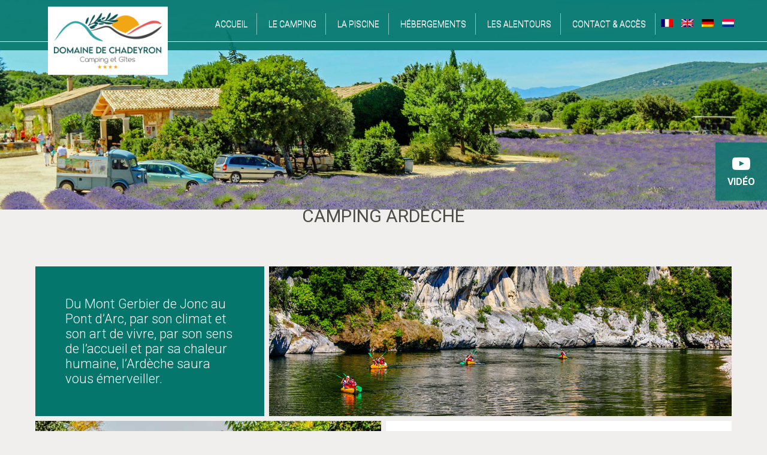

--- FILE ---
content_type: text/html; charset=UTF-8
request_url: https://www.campingchadeyron.com/camping-ardeche/
body_size: 27035
content:
<!DOCTYPE html>

<html lang="fr-FR">

<head><meta charset="UTF-8" /><script>if(navigator.userAgent.match(/MSIE|Internet Explorer/i)||navigator.userAgent.match(/Trident\/7\..*?rv:11/i)){var href=document.location.href;if(!href.match(/[?&]nowprocket/)){if(href.indexOf("?")==-1){if(href.indexOf("#")==-1){document.location.href=href+"?nowprocket=1"}else{document.location.href=href.replace("#","?nowprocket=1#")}}else{if(href.indexOf("#")==-1){document.location.href=href+"&nowprocket=1"}else{document.location.href=href.replace("#","&nowprocket=1#")}}}}</script><script>(()=>{class RocketLazyLoadScripts{constructor(){this.v="2.0.4",this.userEvents=["keydown","keyup","mousedown","mouseup","mousemove","mouseover","mouseout","touchmove","touchstart","touchend","touchcancel","wheel","click","dblclick","input"],this.attributeEvents=["onblur","onclick","oncontextmenu","ondblclick","onfocus","onmousedown","onmouseenter","onmouseleave","onmousemove","onmouseout","onmouseover","onmouseup","onmousewheel","onscroll","onsubmit"]}async t(){this.i(),this.o(),/iP(ad|hone)/.test(navigator.userAgent)&&this.h(),this.u(),this.l(this),this.m(),this.k(this),this.p(this),this._(),await Promise.all([this.R(),this.L()]),this.lastBreath=Date.now(),this.S(this),this.P(),this.D(),this.O(),this.M(),await this.C(this.delayedScripts.normal),await this.C(this.delayedScripts.defer),await this.C(this.delayedScripts.async),await this.T(),await this.F(),await this.j(),await this.A(),window.dispatchEvent(new Event("rocket-allScriptsLoaded")),this.everythingLoaded=!0,this.lastTouchEnd&&await new Promise(t=>setTimeout(t,500-Date.now()+this.lastTouchEnd)),this.I(),this.H(),this.U(),this.W()}i(){this.CSPIssue=sessionStorage.getItem("rocketCSPIssue"),document.addEventListener("securitypolicyviolation",t=>{this.CSPIssue||"script-src-elem"!==t.violatedDirective||"data"!==t.blockedURI||(this.CSPIssue=!0,sessionStorage.setItem("rocketCSPIssue",!0))},{isRocket:!0})}o(){window.addEventListener("pageshow",t=>{this.persisted=t.persisted,this.realWindowLoadedFired=!0},{isRocket:!0}),window.addEventListener("pagehide",()=>{this.onFirstUserAction=null},{isRocket:!0})}h(){let t;function e(e){t=e}window.addEventListener("touchstart",e,{isRocket:!0}),window.addEventListener("touchend",function i(o){o.changedTouches[0]&&t.changedTouches[0]&&Math.abs(o.changedTouches[0].pageX-t.changedTouches[0].pageX)<10&&Math.abs(o.changedTouches[0].pageY-t.changedTouches[0].pageY)<10&&o.timeStamp-t.timeStamp<200&&(window.removeEventListener("touchstart",e,{isRocket:!0}),window.removeEventListener("touchend",i,{isRocket:!0}),"INPUT"===o.target.tagName&&"text"===o.target.type||(o.target.dispatchEvent(new TouchEvent("touchend",{target:o.target,bubbles:!0})),o.target.dispatchEvent(new MouseEvent("mouseover",{target:o.target,bubbles:!0})),o.target.dispatchEvent(new PointerEvent("click",{target:o.target,bubbles:!0,cancelable:!0,detail:1,clientX:o.changedTouches[0].clientX,clientY:o.changedTouches[0].clientY})),event.preventDefault()))},{isRocket:!0})}q(t){this.userActionTriggered||("mousemove"!==t.type||this.firstMousemoveIgnored?"keyup"===t.type||"mouseover"===t.type||"mouseout"===t.type||(this.userActionTriggered=!0,this.onFirstUserAction&&this.onFirstUserAction()):this.firstMousemoveIgnored=!0),"click"===t.type&&t.preventDefault(),t.stopPropagation(),t.stopImmediatePropagation(),"touchstart"===this.lastEvent&&"touchend"===t.type&&(this.lastTouchEnd=Date.now()),"click"===t.type&&(this.lastTouchEnd=0),this.lastEvent=t.type,t.composedPath&&t.composedPath()[0].getRootNode()instanceof ShadowRoot&&(t.rocketTarget=t.composedPath()[0]),this.savedUserEvents.push(t)}u(){this.savedUserEvents=[],this.userEventHandler=this.q.bind(this),this.userEvents.forEach(t=>window.addEventListener(t,this.userEventHandler,{passive:!1,isRocket:!0})),document.addEventListener("visibilitychange",this.userEventHandler,{isRocket:!0})}U(){this.userEvents.forEach(t=>window.removeEventListener(t,this.userEventHandler,{passive:!1,isRocket:!0})),document.removeEventListener("visibilitychange",this.userEventHandler,{isRocket:!0}),this.savedUserEvents.forEach(t=>{(t.rocketTarget||t.target).dispatchEvent(new window[t.constructor.name](t.type,t))})}m(){const t="return false",e=Array.from(this.attributeEvents,t=>"data-rocket-"+t),i="["+this.attributeEvents.join("],[")+"]",o="[data-rocket-"+this.attributeEvents.join("],[data-rocket-")+"]",s=(e,i,o)=>{o&&o!==t&&(e.setAttribute("data-rocket-"+i,o),e["rocket"+i]=new Function("event",o),e.setAttribute(i,t))};new MutationObserver(t=>{for(const n of t)"attributes"===n.type&&(n.attributeName.startsWith("data-rocket-")||this.everythingLoaded?n.attributeName.startsWith("data-rocket-")&&this.everythingLoaded&&this.N(n.target,n.attributeName.substring(12)):s(n.target,n.attributeName,n.target.getAttribute(n.attributeName))),"childList"===n.type&&n.addedNodes.forEach(t=>{if(t.nodeType===Node.ELEMENT_NODE)if(this.everythingLoaded)for(const i of[t,...t.querySelectorAll(o)])for(const t of i.getAttributeNames())e.includes(t)&&this.N(i,t.substring(12));else for(const e of[t,...t.querySelectorAll(i)])for(const t of e.getAttributeNames())this.attributeEvents.includes(t)&&s(e,t,e.getAttribute(t))})}).observe(document,{subtree:!0,childList:!0,attributeFilter:[...this.attributeEvents,...e]})}I(){this.attributeEvents.forEach(t=>{document.querySelectorAll("[data-rocket-"+t+"]").forEach(e=>{this.N(e,t)})})}N(t,e){const i=t.getAttribute("data-rocket-"+e);i&&(t.setAttribute(e,i),t.removeAttribute("data-rocket-"+e))}k(t){Object.defineProperty(HTMLElement.prototype,"onclick",{get(){return this.rocketonclick||null},set(e){this.rocketonclick=e,this.setAttribute(t.everythingLoaded?"onclick":"data-rocket-onclick","this.rocketonclick(event)")}})}S(t){function e(e,i){let o=e[i];e[i]=null,Object.defineProperty(e,i,{get:()=>o,set(s){t.everythingLoaded?o=s:e["rocket"+i]=o=s}})}e(document,"onreadystatechange"),e(window,"onload"),e(window,"onpageshow");try{Object.defineProperty(document,"readyState",{get:()=>t.rocketReadyState,set(e){t.rocketReadyState=e},configurable:!0}),document.readyState="loading"}catch(t){console.log("WPRocket DJE readyState conflict, bypassing")}}l(t){this.originalAddEventListener=EventTarget.prototype.addEventListener,this.originalRemoveEventListener=EventTarget.prototype.removeEventListener,this.savedEventListeners=[],EventTarget.prototype.addEventListener=function(e,i,o){o&&o.isRocket||!t.B(e,this)&&!t.userEvents.includes(e)||t.B(e,this)&&!t.userActionTriggered||e.startsWith("rocket-")||t.everythingLoaded?t.originalAddEventListener.call(this,e,i,o):(t.savedEventListeners.push({target:this,remove:!1,type:e,func:i,options:o}),"mouseenter"!==e&&"mouseleave"!==e||t.originalAddEventListener.call(this,e,t.savedUserEvents.push,o))},EventTarget.prototype.removeEventListener=function(e,i,o){o&&o.isRocket||!t.B(e,this)&&!t.userEvents.includes(e)||t.B(e,this)&&!t.userActionTriggered||e.startsWith("rocket-")||t.everythingLoaded?t.originalRemoveEventListener.call(this,e,i,o):t.savedEventListeners.push({target:this,remove:!0,type:e,func:i,options:o})}}J(t,e){this.savedEventListeners=this.savedEventListeners.filter(i=>{let o=i.type,s=i.target||window;return e!==o||t!==s||(this.B(o,s)&&(i.type="rocket-"+o),this.$(i),!1)})}H(){EventTarget.prototype.addEventListener=this.originalAddEventListener,EventTarget.prototype.removeEventListener=this.originalRemoveEventListener,this.savedEventListeners.forEach(t=>this.$(t))}$(t){t.remove?this.originalRemoveEventListener.call(t.target,t.type,t.func,t.options):this.originalAddEventListener.call(t.target,t.type,t.func,t.options)}p(t){let e;function i(e){return t.everythingLoaded?e:e.split(" ").map(t=>"load"===t||t.startsWith("load.")?"rocket-jquery-load":t).join(" ")}function o(o){function s(e){const s=o.fn[e];o.fn[e]=o.fn.init.prototype[e]=function(){return this[0]===window&&t.userActionTriggered&&("string"==typeof arguments[0]||arguments[0]instanceof String?arguments[0]=i(arguments[0]):"object"==typeof arguments[0]&&Object.keys(arguments[0]).forEach(t=>{const e=arguments[0][t];delete arguments[0][t],arguments[0][i(t)]=e})),s.apply(this,arguments),this}}if(o&&o.fn&&!t.allJQueries.includes(o)){const e={DOMContentLoaded:[],"rocket-DOMContentLoaded":[]};for(const t in e)document.addEventListener(t,()=>{e[t].forEach(t=>t())},{isRocket:!0});o.fn.ready=o.fn.init.prototype.ready=function(i){function s(){parseInt(o.fn.jquery)>2?setTimeout(()=>i.bind(document)(o)):i.bind(document)(o)}return"function"==typeof i&&(t.realDomReadyFired?!t.userActionTriggered||t.fauxDomReadyFired?s():e["rocket-DOMContentLoaded"].push(s):e.DOMContentLoaded.push(s)),o([])},s("on"),s("one"),s("off"),t.allJQueries.push(o)}e=o}t.allJQueries=[],o(window.jQuery),Object.defineProperty(window,"jQuery",{get:()=>e,set(t){o(t)}})}P(){const t=new Map;document.write=document.writeln=function(e){const i=document.currentScript,o=document.createRange(),s=i.parentElement;let n=t.get(i);void 0===n&&(n=i.nextSibling,t.set(i,n));const c=document.createDocumentFragment();o.setStart(c,0),c.appendChild(o.createContextualFragment(e)),s.insertBefore(c,n)}}async R(){return new Promise(t=>{this.userActionTriggered?t():this.onFirstUserAction=t})}async L(){return new Promise(t=>{document.addEventListener("DOMContentLoaded",()=>{this.realDomReadyFired=!0,t()},{isRocket:!0})})}async j(){return this.realWindowLoadedFired?Promise.resolve():new Promise(t=>{window.addEventListener("load",t,{isRocket:!0})})}M(){this.pendingScripts=[];this.scriptsMutationObserver=new MutationObserver(t=>{for(const e of t)e.addedNodes.forEach(t=>{"SCRIPT"!==t.tagName||t.noModule||t.isWPRocket||this.pendingScripts.push({script:t,promise:new Promise(e=>{const i=()=>{const i=this.pendingScripts.findIndex(e=>e.script===t);i>=0&&this.pendingScripts.splice(i,1),e()};t.addEventListener("load",i,{isRocket:!0}),t.addEventListener("error",i,{isRocket:!0}),setTimeout(i,1e3)})})})}),this.scriptsMutationObserver.observe(document,{childList:!0,subtree:!0})}async F(){await this.X(),this.pendingScripts.length?(await this.pendingScripts[0].promise,await this.F()):this.scriptsMutationObserver.disconnect()}D(){this.delayedScripts={normal:[],async:[],defer:[]},document.querySelectorAll("script[type$=rocketlazyloadscript]").forEach(t=>{t.hasAttribute("data-rocket-src")?t.hasAttribute("async")&&!1!==t.async?this.delayedScripts.async.push(t):t.hasAttribute("defer")&&!1!==t.defer||"module"===t.getAttribute("data-rocket-type")?this.delayedScripts.defer.push(t):this.delayedScripts.normal.push(t):this.delayedScripts.normal.push(t)})}async _(){await this.L();let t=[];document.querySelectorAll("script[type$=rocketlazyloadscript][data-rocket-src]").forEach(e=>{let i=e.getAttribute("data-rocket-src");if(i&&!i.startsWith("data:")){i.startsWith("//")&&(i=location.protocol+i);try{const o=new URL(i).origin;o!==location.origin&&t.push({src:o,crossOrigin:e.crossOrigin||"module"===e.getAttribute("data-rocket-type")})}catch(t){}}}),t=[...new Map(t.map(t=>[JSON.stringify(t),t])).values()],this.Y(t,"preconnect")}async G(t){if(await this.K(),!0!==t.noModule||!("noModule"in HTMLScriptElement.prototype))return new Promise(e=>{let i;function o(){(i||t).setAttribute("data-rocket-status","executed"),e()}try{if(navigator.userAgent.includes("Firefox/")||""===navigator.vendor||this.CSPIssue)i=document.createElement("script"),[...t.attributes].forEach(t=>{let e=t.nodeName;"type"!==e&&("data-rocket-type"===e&&(e="type"),"data-rocket-src"===e&&(e="src"),i.setAttribute(e,t.nodeValue))}),t.text&&(i.text=t.text),t.nonce&&(i.nonce=t.nonce),i.hasAttribute("src")?(i.addEventListener("load",o,{isRocket:!0}),i.addEventListener("error",()=>{i.setAttribute("data-rocket-status","failed-network"),e()},{isRocket:!0}),setTimeout(()=>{i.isConnected||e()},1)):(i.text=t.text,o()),i.isWPRocket=!0,t.parentNode.replaceChild(i,t);else{const i=t.getAttribute("data-rocket-type"),s=t.getAttribute("data-rocket-src");i?(t.type=i,t.removeAttribute("data-rocket-type")):t.removeAttribute("type"),t.addEventListener("load",o,{isRocket:!0}),t.addEventListener("error",i=>{this.CSPIssue&&i.target.src.startsWith("data:")?(console.log("WPRocket: CSP fallback activated"),t.removeAttribute("src"),this.G(t).then(e)):(t.setAttribute("data-rocket-status","failed-network"),e())},{isRocket:!0}),s?(t.fetchPriority="high",t.removeAttribute("data-rocket-src"),t.src=s):t.src="data:text/javascript;base64,"+window.btoa(unescape(encodeURIComponent(t.text)))}}catch(i){t.setAttribute("data-rocket-status","failed-transform"),e()}});t.setAttribute("data-rocket-status","skipped")}async C(t){const e=t.shift();return e?(e.isConnected&&await this.G(e),this.C(t)):Promise.resolve()}O(){this.Y([...this.delayedScripts.normal,...this.delayedScripts.defer,...this.delayedScripts.async],"preload")}Y(t,e){this.trash=this.trash||[];let i=!0;var o=document.createDocumentFragment();t.forEach(t=>{const s=t.getAttribute&&t.getAttribute("data-rocket-src")||t.src;if(s&&!s.startsWith("data:")){const n=document.createElement("link");n.href=s,n.rel=e,"preconnect"!==e&&(n.as="script",n.fetchPriority=i?"high":"low"),t.getAttribute&&"module"===t.getAttribute("data-rocket-type")&&(n.crossOrigin=!0),t.crossOrigin&&(n.crossOrigin=t.crossOrigin),t.integrity&&(n.integrity=t.integrity),t.nonce&&(n.nonce=t.nonce),o.appendChild(n),this.trash.push(n),i=!1}}),document.head.appendChild(o)}W(){this.trash.forEach(t=>t.remove())}async T(){try{document.readyState="interactive"}catch(t){}this.fauxDomReadyFired=!0;try{await this.K(),this.J(document,"readystatechange"),document.dispatchEvent(new Event("rocket-readystatechange")),await this.K(),document.rocketonreadystatechange&&document.rocketonreadystatechange(),await this.K(),this.J(document,"DOMContentLoaded"),document.dispatchEvent(new Event("rocket-DOMContentLoaded")),await this.K(),this.J(window,"DOMContentLoaded"),window.dispatchEvent(new Event("rocket-DOMContentLoaded"))}catch(t){console.error(t)}}async A(){try{document.readyState="complete"}catch(t){}try{await this.K(),this.J(document,"readystatechange"),document.dispatchEvent(new Event("rocket-readystatechange")),await this.K(),document.rocketonreadystatechange&&document.rocketonreadystatechange(),await this.K(),this.J(window,"load"),window.dispatchEvent(new Event("rocket-load")),await this.K(),window.rocketonload&&window.rocketonload(),await this.K(),this.allJQueries.forEach(t=>t(window).trigger("rocket-jquery-load")),await this.K(),this.J(window,"pageshow");const t=new Event("rocket-pageshow");t.persisted=this.persisted,window.dispatchEvent(t),await this.K(),window.rocketonpageshow&&window.rocketonpageshow({persisted:this.persisted})}catch(t){console.error(t)}}async K(){Date.now()-this.lastBreath>45&&(await this.X(),this.lastBreath=Date.now())}async X(){return document.hidden?new Promise(t=>setTimeout(t)):new Promise(t=>requestAnimationFrame(t))}B(t,e){return e===document&&"readystatechange"===t||(e===document&&"DOMContentLoaded"===t||(e===window&&"DOMContentLoaded"===t||(e===window&&"load"===t||e===window&&"pageshow"===t)))}static run(){(new RocketLazyLoadScripts).t()}}RocketLazyLoadScripts.run()})();</script>



<!-- Basic Page Needs 

========================================================= -->



<meta name="viewport" content="width=device-width, initial-scale=1, maximum-scale=1, user-scalable=0"/>
<script type="rocketlazyloadscript">
    window.ctoutvert = {
		id: 3798, 
		lang: 'fr', 
		url: 'https://bookingpremium.secureholiday.net/widgets/'
    };

    (function (w, d, s, ctv, r, js, fjs) {
        r=new XMLHttpRequest();r.open('GET',w[ctv].url+'js/src.json');
        r.responseType='json';r.json=true;r.send();
        r.onload=function(){w[ctv].src=r.responseType=='json'?r.response:JSON.parse(r.response);
        js.src=w[ctv].src[0];fjs.parentNode.insertBefore(js, fjs);}
        js=d.createElement(s),fjs=d.getElementsByTagName(s)[0];
        js.id='ctvwidget';js.async=1;
    }(window, document, 'script', 'ctoutvert'));
</script>
<title>Camping Ardeche - Vacances camping Ardèche - Location vacances Ardeche</title>
<link data-rocket-prefetch href="https://fonts.googleapis.com" rel="dns-prefetch">
<style id="rocket-critical-css">ol,ul{box-sizing:border-box}.entry-content{counter-reset:footnotes}:root{--wp--preset--font-size--normal:16px;--wp--preset--font-size--huge:42px}.gdpr-overlay{position:fixed;top:0;left:0;width:100%;height:100%;background:rgba(0,0,0,.8);z-index:99999999;display:none}.gdpr :not(textarea):not(input):not(select){font-family:Helvetica,Arial,sans-serif!important;text-transform:none!important;letter-spacing:0!important;color:#455561;background:none;box-shadow:none;text-shadow:none;outline:none;border:none;margin:0;padding:0;word-break:normal;word-wrap:normal}.gdpr button,.gdpr input[type=submit]{color:#000;font-weight:400;font-size:14px;margin:0;transform:scale(1);line-height:1.5;display:block;min-width:auto;max-width:auto}.gdpr button:after,.gdpr button:before,.gdpr input[type=submit]:after,.gdpr input[type=submit]:before{display:inline-block;margin:0;transform:scale(1);top:auto;right:auto;bottom:auto;left:auto;background:none}.gdpr.gdpr-privacy-bar{position:fixed;bottom:0;left:0;background:rgba(0,0,0,.9);width:100%;color:#fff;z-index:9999999}.gdpr.gdpr-privacy-bar .gdpr-wrapper{padding:20px 60px;display:flex;justify-content:space-between;box-sizing:border-box;flex-direction:column;align-items:center}.gdpr.gdpr-privacy-bar .gdpr-wrapper:after{content:"";display:table;clear:both}.gdpr.gdpr-privacy-bar .gdpr-wrapper p{margin:0;font-size:14px;font-weight:400}.gdpr.gdpr-privacy-bar .gdpr-wrapper .gdpr-content{width:100%;padding:0 0 20px;text-align:center}.gdpr.gdpr-privacy-bar .gdpr-wrapper .gdpr-content p{color:#fff;font-size:14px}@media screen and (max-width:1024px){.gdpr.gdpr-privacy-bar .gdpr-wrapper .gdpr-content{padding-right:0;padding-bottom:20px}}.gdpr.gdpr-privacy-bar .gdpr-wrapper .gdpr-right{display:flex;align-items:center}@media screen and (max-width:1024px){.gdpr.gdpr-privacy-bar .gdpr-wrapper .gdpr-right{flex-direction:column}}@media screen and (max-width:640px){.gdpr.gdpr-privacy-bar .gdpr-wrapper .gdpr-right .gdpr-buttons{display:flex;flex-direction:column}}.gdpr.gdpr-privacy-bar .gdpr-wrapper .gdpr-right .gdpr-buttons button{white-space:nowrap}.gdpr.gdpr-privacy-bar .gdpr-wrapper .gdpr-right .gdpr-buttons button.gdpr-preferences{margin-left:10px;margin-right:20px}@media screen and (max-width:640px){.gdpr.gdpr-privacy-bar .gdpr-wrapper .gdpr-right .gdpr-buttons button.gdpr-preferences{margin:0 0 10px 15px}.gdpr.gdpr-privacy-bar .gdpr-wrapper .gdpr-right .gdpr-buttons button.gdpr-preferences:before{left:-7px}}.gdpr.gdpr-privacy-bar .gdpr-wrapper .gdpr-right .gdpr-buttons button.gdpr-agreement{margin:0 10px;align-self:center}.gdpr.gdpr-privacy-bar .gdpr-wrapper .gdpr-close{color:#fff;position:absolute;top:0;right:0;padding:15px;line-height:0}.gdpr.gdpr-privacy-bar .gdpr-wrapper .gdpr-close:before{content:"\D7";line-height:12.5px;font-size:25px;display:inline-block;transform:translateZ(0);backface-visibility:hidden}.gdpr.gdpr-privacy-bar .gdpr-preferences{font-weight:400;font-size:14px;text-decoration:underline;position:relative;margin-left:9px;color:#fff;float:left}.gdpr.gdpr-privacy-bar .gdpr-preferences:before{content:"\276F";font-size:1.1em;font-weight:400;padding-right:5px;color:#fff;position:absolute;left:-7px;top:5px}.gdpr.gdpr-privacy-bar .gdpr-preferences:visited{background:none}.gdpr.gdpr-privacy-bar button{margin:0 5px;padding:5px 10px}@media screen and (max-width:640px){.gdpr.gdpr-privacy-bar button{margin:0}}.gdpr.gdpr-privacy-bar .gdpr-agreement{position:relative;font-size:13px;font-weight:400;padding:0 10px 1px;height:auto;line-height:26px;white-space:normal;margin:0;border-radius:3px;box-sizing:border-box;background:#0085ba;border:1px solid #006799;border-top-color:#0073aa;box-shadow:0 1px 0 #006799;color:#fff;text-decoration:none;text-shadow:0 -1px 1px #006799,1px 0 1px #006799,0 1px 1px #006799,-1px 0 1px #006799}.gdpr.gdpr-general-confirmation .gdpr-wrapper,.gdpr.gdpr-privacy-preferences .gdpr-wrapper{position:fixed;top:50%;left:50%;transform:translate(-50%,-50%);z-index:999999999;width:100%;max-width:768px;height:100%;max-height:500px;overflow:hidden;display:none;border-radius:2.5px;padding:15px;box-sizing:border-box}.gdpr.gdpr-privacy-preferences .gdpr-wrapper>form{height:100%;position:relative}.gdpr.gdpr-privacy-preferences .gdpr-wrapper>form>header{display:flex;height:75px}.gdpr.gdpr-privacy-preferences .gdpr-wrapper>form>header .gdpr-box-title{background:#23282d;flex-grow:1;display:flex;align-items:center;justify-content:center;position:relative}.gdpr.gdpr-privacy-preferences .gdpr-wrapper>form>header .gdpr-box-title h3{margin:0!important;padding:0!important;text-align:center!important;color:#fff!important;font-weight:600!important;font-size:22px!important}@media screen and (max-width:640px){.gdpr.gdpr-privacy-preferences .gdpr-wrapper>form>header .gdpr-box-title h3{font-size:18px!important}}.gdpr.gdpr-privacy-preferences .gdpr-wrapper>form>header .gdpr-box-title .gdpr-close{color:#fff;position:absolute;top:0;right:0;padding:15px;line-height:0}.gdpr.gdpr-privacy-preferences .gdpr-wrapper>form>header .gdpr-box-title .gdpr-close:before{content:"\D7";line-height:12.5px;font-size:25px;display:inline-block;transform:translateZ(0);backface-visibility:hidden}.gdpr.gdpr-privacy-preferences .gdpr-wrapper>form>footer{position:absolute;padding:0 20px 20px;bottom:0;left:160px;right:0;display:flex;justify-content:space-between;align-items:flex-end}@media screen and (max-width:640px){.gdpr.gdpr-privacy-preferences .gdpr-wrapper>form>footer{left:0;bottom:5px}}.gdpr.gdpr-privacy-preferences .gdpr-wrapper>form>footer input[type=submit]{font-size:13px;font-weight:400;line-height:26px;height:28px;padding:0 10px 1px;border-radius:3px;white-space:nowrap;box-sizing:border-box;background:#0085ba;border:1px solid #006799;border-top-color:#0073aa;box-shadow:0 1px 0 #006799;color:#fff;text-decoration:none;text-shadow:0 -1px 1px #006799,1px 0 1px #006799,0 1px 1px #006799,-1px 0 1px #006799;margin:0 15px 0 0}.gdpr.gdpr-privacy-preferences .gdpr-wrapper .gdpr-mobile-menu{display:none}@media screen and (max-width:640px){.gdpr.gdpr-privacy-preferences .gdpr-wrapper .gdpr-mobile-menu{display:block}}.gdpr.gdpr-privacy-preferences .gdpr-wrapper .gdpr-mobile-menu button{width:100%;background-color:#191e23;color:#fff;font-size:14px;text-align:left;padding:15px;border-radius:0;display:flex;justify-content:space-between;align-items:center;line-height:0}.gdpr.gdpr-privacy-preferences .gdpr-wrapper .gdpr-mobile-menu button:after{content:"";width:0;height:0;border-left:7.5px solid transparent;border-right:7.5px solid transparent;border-top:7.5px solid #fff;right:15px;top:12px;position:absolute}.gdpr.gdpr-general-confirmation .gdpr-wrapper .gdpr-content,.gdpr.gdpr-privacy-preferences .gdpr-wrapper .gdpr-content{display:flex;height:calc(100% - 75px);background:#f1f1f1}@media screen and (max-width:640px){.gdpr.gdpr-general-confirmation .gdpr-wrapper .gdpr-content,.gdpr.gdpr-privacy-preferences .gdpr-wrapper .gdpr-content{position:relative;height:calc(100% - 119px)}}.gdpr.gdpr-privacy-preferences .gdpr-wrapper .gdpr-content .gdpr-tabs{border:none!important;min-width:160px;max-width:160px;padding:0;margin:0;overflow-y:auto;background-color:#23282d;position:relative;display:flex;flex-direction:column;justify-content:space-between}@media screen and (max-width:640px){.gdpr.gdpr-privacy-preferences .gdpr-wrapper .gdpr-content .gdpr-tabs{position:absolute;height:100%;width:100%;max-width:100%;display:none;z-index:1}}.gdpr.gdpr-privacy-preferences .gdpr-wrapper .gdpr-content .gdpr-tabs li{list-style:none}.gdpr.gdpr-privacy-preferences .gdpr-wrapper .gdpr-content .gdpr-tabs li button{display:block;width:100%;background:#23282d;color:#fff;font-size:14px;text-align:left;text-decoration:none;padding:8px;border-radius:0;position:relative}@media screen and (max-width:640px){.gdpr.gdpr-privacy-preferences .gdpr-wrapper .gdpr-content .gdpr-tabs li button{padding:15px;line-height:1}}.gdpr.gdpr-privacy-preferences .gdpr-wrapper .gdpr-content .gdpr-tabs li button.gdpr-active{background-color:#0073aa}.gdpr.gdpr-privacy-preferences .gdpr-wrapper .gdpr-content .gdpr-tabs li button.gdpr-active:after{right:0;content:"";height:0;width:0;position:absolute;border:8px solid transparent;border-right-color:#f1f1f1;top:50%;margin-top:-8px}@media screen and (max-width:640px){.gdpr.gdpr-privacy-preferences .gdpr-wrapper .gdpr-content .gdpr-tabs li button.gdpr-active:after{display:none}}.gdpr.gdpr-privacy-preferences .gdpr-wrapper .gdpr-content .gdpr-tabs li .gdpr-subtabs{position:relative;padding:8px 0;top:auto;left:auto;right:auto;bottom:auto;border:0;margin:0;box-shadow:none;background-color:#32373c}.gdpr.gdpr-privacy-preferences .gdpr-wrapper .gdpr-content .gdpr-tabs li .gdpr-subtabs li button{background-color:transparent;font-size:13px;line-height:18px;padding:5px 8px}.gdpr.gdpr-privacy-preferences .gdpr-wrapper .gdpr-content .gdpr-tab-content{width:100%;margin-bottom:68px;overflow-y:auto}.gdpr.gdpr-privacy-preferences .gdpr-wrapper .gdpr-content .gdpr-tab-content>div{display:none;padding:20px 20px 0;overflow-y:auto;font-size:13px;height:100%;box-sizing:border-box}.gdpr.gdpr-privacy-preferences .gdpr-wrapper .gdpr-content .gdpr-tab-content>div header{display:flex;justify-content:space-between}.gdpr.gdpr-privacy-preferences .gdpr-wrapper .gdpr-content .gdpr-tab-content>div header h4{margin:0}.gdpr.gdpr-privacy-preferences .gdpr-wrapper .gdpr-content .gdpr-tab-content>div header h4{font-weight:600!important;padding-right:10px}.gdpr.gdpr-privacy-preferences .gdpr-wrapper .gdpr-content .gdpr-tab-content>div .gdpr-info{height:100%;overflow-y:auto;flex:1;margin-top:20px;position:relative}.gdpr.gdpr-privacy-preferences .gdpr-wrapper .gdpr-content .gdpr-tab-content>div .gdpr-info>p{margin-bottom:16px}.gdpr.gdpr-privacy-preferences .gdpr-wrapper .gdpr-content .gdpr-tab-content>div .gdpr-info .gdpr-cookies-used{font-family:Helvetica,Arial,sans-serif;border:1px solid #e5e5e5;box-shadow:0 1px 1px rgba(0,0,0,.04);margin-bottom:10px;background-color:#fff;font-size:13px}.gdpr.gdpr-privacy-preferences .gdpr-wrapper .gdpr-content .gdpr-tab-content>div .gdpr-info .gdpr-cookies-used:first-of-type{padding-top:0}.gdpr.gdpr-privacy-preferences .gdpr-wrapper .gdpr-content .gdpr-tab-content>div .gdpr-info .gdpr-cookies-used .gdpr-cookie-title{padding:10px;border-bottom:1px solid #e1e1e1;color:#32373c;position:relative;display:flex;justify-content:space-between;align-items:flex-end}.gdpr.gdpr-privacy-preferences .gdpr-wrapper .gdpr-content .gdpr-tab-content>div .gdpr-info .gdpr-cookies-used .gdpr-cookie-title p{margin:0;font-weight:600!important}.gdpr.gdpr-privacy-preferences .gdpr-wrapper .gdpr-content .gdpr-tab-content>div .gdpr-info .gdpr-cookies-used .gdpr-cookie-title .gdpr-always-active{display:flex;align-items:center;justify-content:center;padding:0 10px;min-height:24px;text-align:center;border-radius:50px;line-height:16px;background-color:#00b9eb;color:#fff;font-style:normal}.gdpr.gdpr-privacy-preferences .gdpr-wrapper .gdpr-content .gdpr-tab-content>div .gdpr-info .gdpr-cookies-used .gdpr-cookies{color:#555;background-color:#f9f9f9;padding:10px}.gdpr.gdpr-privacy-preferences .gdpr-wrapper .gdpr-content .gdpr-tab-content>div .gdpr-info .gdpr-cookies-used .gdpr-cookies span{font-style:italic}.gdpr.gdpr-privacy-preferences .gdpr-wrapper .gdpr-content .gdpr-tab-content .gdpr-active{display:flex;flex-direction:column}.gdpr.gdpr-general-confirmation .gdpr-wrapper{flex-direction:column;justify-content:center;max-width:400px;min-height:250px}.gdpr.gdpr-general-confirmation .gdpr-wrapper>header{display:flex;height:75px}.gdpr.gdpr-general-confirmation .gdpr-wrapper>header .gdpr-box-title{background:#23282d;flex-grow:1;display:flex;align-items:center;justify-content:center;position:relative}.gdpr.gdpr-general-confirmation .gdpr-wrapper>header .gdpr-box-title h3{margin:0!important;padding:0!important;text-align:center!important;color:#fff!important;font-weight:600!important;font-size:22px!important}@media screen and (max-width:640px){.gdpr.gdpr-general-confirmation .gdpr-wrapper>header .gdpr-box-title h3{font-size:18px!important}}.gdpr.gdpr-general-confirmation .gdpr-wrapper>header .gdpr-box-title .gdpr-close{color:#fff;position:absolute;top:0;right:0;padding:15px;line-height:0}.gdpr.gdpr-general-confirmation .gdpr-wrapper>header .gdpr-box-title .gdpr-close:before{content:"\D7";line-height:12.5px;font-size:25px;display:inline-block;transform:translateZ(0);backface-visibility:hidden}.gdpr.gdpr-general-confirmation .gdpr-wrapper>footer{background:#f1f1f1;padding:20px}.gdpr.gdpr-general-confirmation .gdpr-wrapper>footer button{font-size:13px;font-weight:400;line-height:26px;height:28px;margin:0;padding:0 10px 1px;border-radius:3px;white-space:nowrap;box-sizing:border-box;background:#0085ba;border:1px solid #006799;border-top-color:#0073aa;box-shadow:0 1px 0 #006799;color:#fff;text-decoration:none;text-shadow:0 -1px 1px #006799,1px 0 1px #006799,0 1px 1px #006799,-1px 0 1px #006799;display:inline}.gdpr.gdpr-general-confirmation .gdpr-wrapper .gdpr-content{padding:20px 20px 0;height:auto}.gdpr.gdpr-general-confirmation .gdpr-wrapper .gdpr-content p{margin:0}.gdpr-switch{position:relative;display:inline-block;min-width:45px;height:24px;margin-bottom:0}.gdpr-switch input{position:absolute;left:-999em}.gdpr-switch .gdpr-slider{position:absolute;top:0;left:0;right:0;bottom:0;background-color:#ccc}.gdpr-switch .gdpr-slider:before{position:absolute;content:"";height:16px;width:16px;left:4px;bottom:4px;background-color:#fff}.gdpr-switch .gdpr-slider.round{border-radius:34px}.gdpr-switch .gdpr-slider.round:before{border-radius:50%}.gdpr-switch .gdpr-switch-indicator-off,.gdpr-switch .gdpr-switch-indicator-on,.gdpr-switch input:checked+.gdpr-slider+.gdpr-switch-indicator-on,.gdpr-switch input:checked+.gdpr-slider+.gdpr-switch-indicator-on+.gdpr-switch-indicator-off{position:absolute;bottom:2px;right:50px;color:#ccc}.gdpr-switch .gdpr-switch-indicator-on{display:none}.gdpr-switch .gdpr-switch-indicator-off{display:block}.gdpr-switch input:checked+.gdpr-slider{background-color:#00b9eb}.gdpr-switch input:checked+.gdpr-slider:before{transform:translateX(21px)}.gdpr-switch input:checked+.gdpr-slider+.gdpr-switch-indicator-on{color:#00b9eb;display:block}.gdpr-switch input:checked+.gdpr-slider+.gdpr-switch-indicator-on+.gdpr-switch-indicator-off{display:none}.wpml-ls-menu-item .wpml-ls-flag{display:inline;vertical-align:baseline}ul .wpml-ls-menu-item a{display:flex;align-items:center}.image-header{height:350px;background-size:cover;background-position:center center}body{font-family:'Roboto',sans-serif!important;font-weight:300!important}#header_left{float:left;width:330px!important;position:relative;z-index:9;margin-top:26px!important}#header_left img{width:200px!important;height:auto!important;top:-15px;position:relative;background:#fff;padding:10px}#header_right{width:100%!important;position:absolute;left:0}div#btn-right{position:fixed;top:33%;right:0px;z-index:999}#btn-right a{color:#fff;background:rgba(4,118,107,0.8);;display:block;text-align:center;position:relative;padding:20px}#btn-right i{display:block;font-size:30px;margin-bottom:5px}#btn-right span{text-transform:uppercase;font-weight:bold}img.wpml-ls-flag{width:20px!important}li.wpml-ls-menu-item{border-right:none!important}li.wpml-ls-menu-item a{padding:5px!important}#header{border:none!important;background:none!important}#site-navigation{position:relative;float:right;margin-right:30px;padding-top:10px}.nav-container{position:absolute;left:0;width:100%!important}#navi{background:none!important;text-align:center}.header_right_menu_area{background:rgba(4,118,107,0.9);margin-top:0px;width:100%!important}.header_right_widget_area{margin-top:0!important}#header_right{float:none!important}#site-navigation ul.nav-menu{text-align:right;padding:12px 20px 12px 0}.header_right_menu_area:after{content:' ';position:absolute;width:100%;height:14px;border-top:1px solid #fff;background:rgba(4,118,107,0.9);left:0;bottom:-14px}.main-navigation .nav-menu>li{border-right:1px solid rgba(255,255,255,0.5)}#site-navigation .nav-menu>li>a{text-transform:uppercase;text-shadow:0px 1px 0px;background:none!important;line-height:26px!important}#site-navigation .nav-menu>li:after{content:none!important}#site-navigation .nav-menu>li:last-child:after{content:none}.main-navigation li a{border-bottom:none!important}.nav-container #header #site-navigation .sub-menu{padding-top:15px!important}#header .main-navigation li ul li a{font-size:16px!important;background:rgba(4,118,107,0.7);;line-height:1!important;color:#fff!important}.main-navigation li ul li:after{content:' ';display:block;height:1px;width:100%;background:rgba(255,255,255,0.7)}.main-navigation li ul li:last-child:after{content:none}.main-navigation li ul li:last-child a{padding-bottom:10px!important}h1{text-transform:uppercase;font-size:30px!important;font-weight:normal!important;text-align:center;line-height:29px!important;font-family:'Roboto',sans-serif!important}.container.yoast_bread{margin-top:-25px;text-align:center;text-transform:uppercase;color:#fff;text-shadow:2px 2px 2px #000;font-size:18px}.page-template-default h1{margin:30px 0}::-webkit-input-placeholder{color:#484935}:-moz-placeholder{color:#484935;opacity:1}::-moz-placeholder{color:#484935;opacity:1}:-ms-input-placeholder{color:#484935}.go-top{bottom:6em;right:1em}@media screen and (max-width:1100px){#header_left{width:auto!important}}@media screen and (max-width:992px){.main-navigation li a{padding:5px 10px!important}#site-navigation{margin-right:0!important}}@media screen and (max-width:890px){.main-navigation li a{padding:5px 5px!important}#header_left img{width:120px!important}}@media screen and (max-width:800px){.header_right_slide_menu{position:absolute!important;top:20px!important;right:20px!important}.header_right_menu_area{display:none}.go-top{bottom:70px!important}div#btn_div{margin:20px 0 0 0!important;width:50px;height:50px;font-size:25px;line-height:50px;padding:0!important;border-radius:0!important}}@media screen and (max-width:480px){.header_right_widget_area{display:none}}#menu-right li ul li a{color:#fff;text-transform:uppercase}.gdpr.gdpr-privacy-bar{padding-bottom:60px;top:auto;z-index:1}.gdpr.gdpr-privacy-bar{background:rgba(202,197,192,.9)}.gdpr.gdpr-privacy-bar .gdpr-agreement{background:rgb(10,81,82);border-color:rgb(10,81,82) rgb(10,81,82) rgb(10,81,82);-webkit-box-shadow:0 1px 0 rgb(10,81,82);box-shadow:0 1px 0 rgb(10,81,82);color:#fff;text-shadow:0 -1px 1px rgb(10,81,82),1px 0 1px rgb(10,81,82),0 1px 1px rgb(10,81,82),-1px 0 1px rgb(10,81,82)}.gdpr.gdpr-privacy-bar .gdpr-agreement:before{color:rgb(10,81,82)}div.gdpr-content p a{color:rgb(255,255,255);text-decoration:underline}.gdpr-content a:visited{color:rgb(255,255,255);text-decoration:underline}.gdpr.gdpr-privacy-preferences .gdpr-wrapper .gdpr-content .gdpr-tabs li button.gdpr-active{background-color:rgb(10,81,82)}.gdpr.gdpr-privacy-preferences .gdpr-wrapper form>footer input[type="submit"]{background:rgb(10,81,82);border-color:rgb(173,140,19) rgb(173,140,19) rgb(173,140,19);-webkit-box-shadow:0 1px 0 rgb(173,140,19);box-shadow:0 1px 0 rgb(173,140,19);color:#fff;text-decoration:none;text-shadow:0 -1px 1px rgb(173,140,19),1px 0 1px rgb(173,140,19),0 1px 1px rgb(173,140,19),-1px 0 1px rgb(173,140,19)}.gdpr.gdpr-privacy-preferences .gdpr-wrapper .gdpr-content .gdpr-tab-content>div .gdpr-info .gdpr-cookies-used .gdpr-cookie-title .gdpr-always-active{background-color:rgba(28,89,112)}.gdpr-cookies a{color:rgba(28,89,112,1)}.gdpr-cookies a:visited{color:rgba(28,89,112,1)}.gdpr-switch input:checked+.gdpr-slider{background-color:#33ab8c}.gdpr.gdpr-privacy-bar .gdpr-wrapper{padding:10px 30px}html{font-family:sans-serif;-ms-text-size-adjust:100%;-webkit-text-size-adjust:100%}body{margin:0}article,aside,footer,header,nav{display:block}a{background:0 0}h1{font-size:2em;margin:.67em 0}img{border:0}button,input{color:inherit;font:inherit;margin:0}button{overflow:visible}button{text-transform:none}button,input[type=submit]{-webkit-appearance:button}button::-moz-focus-inner,input::-moz-focus-inner{border:0;padding:0}input{line-height:normal}input[type=checkbox]{box-sizing:border-box;padding:0}*{-webkit-box-sizing:border-box;-moz-box-sizing:border-box;box-sizing:border-box}:before,:after{-webkit-box-sizing:border-box;-moz-box-sizing:border-box;box-sizing:border-box}html{font-size:62.5%}body{font-family:"Helvetica Neue",Helvetica,Arial,sans-serif;font-size:14px;line-height:1.42857143;color:#333;background-color:#fff}input,button{font-family:inherit;font-size:inherit;line-height:inherit}a{color:#428bca;text-decoration:none}img{vertical-align:middle}h1,h2,h3,h4{font-family:inherit;font-weight:500;line-height:1.1;color:inherit}h1,h2,h3{margin-top:20px;margin-bottom:10px}h4{margin-top:10px;margin-bottom:10px}h1{font-size:36px}h2{font-size:30px}h3{font-size:24px}h4{font-size:18px}p{margin:0 0 10px}ul,ol{margin-top:0;margin-bottom:10px}ul ul{margin-bottom:0}.container{margin-right:auto;margin-left:auto;padding-left:15px;padding-right:15px}@media (min-width:768px){.container{width:750px}}@media (min-width:992px){.container{width:970px}}@media (min-width:1200px){.container{width:1170px}}.row{margin-left:-15px;margin-right:-15px}.col-md-12{position:relative;min-height:1px;padding-left:15px;padding-right:15px}@media (min-width:992px){.col-md-12{float:left}.col-md-12{width:100%}}label{display:inline-block;margin-bottom:5px;font-weight:700}input[type=checkbox]{margin:4px 0 0;margin-top:1px \9;line-height:normal}.container:before,.container:after,.row:before,.row:after{content:" ";display:table}.container:after,.row:after{clear:both}@-ms-viewport{width:device-width}html,body{background:#f1efed}a,a:visited{color:#04766b}body{font-family:none,Arial,Sans-Serif;font-weight:200}.push{width:100%;display:inline-block}a{text-decoration:none}body{overflow:hidden}body{min-height:100%;font-size:16px;color:#4e4a45;width:100%;padding-top:0;padding-bottom:0}.push{margin-top:0}a{outline:0}.entry-content h2{font-size:21px;font-weight:200;font-family:none,Arial,Sans-Serif}.entry-content ol,.entry-content p{font-weight:200}#header_left,#header_right{height:auto;display:inline-block;width:auto}#header_left{margin-top:18px}#header_right{margin-top:0;float:right}.header_right_slide_menu{width:auto;position:relative;float:right;display:none}.header_right_menu_area{width:auto;position:relative;float:left}.header_right_widget_area{width:auto;position:relative;float:right;margin:15px 0 0}#header.large{border-top-width:0;border-top-style:solid;border-top-color:#eee;border-bottom-width:1px;border-bottom-style:solid;border-bottom-color:#eee}#header,#navi{width:100%;z-index:1000}#header{float:left;padding:0}#navi{margin:0 auto;position:relative;display:block;background:url() 50% 0 no-repeat #fff}.nav-container{width:auto;margin:0 auto;height:91px}#header.large{background:#fff;min-height:91px}#header.large img{width:110px;height:auto}#header.large #navi{min-height:91px}#header{margin:0 auto}#header.large .main-navigation li a{margin-top:0;line-height:6}.main-navigation li a{line-height:6;border-radius:0;font-size:14px;color:#fff;padding:5px 15px}.sub-menu{padding-top:0!important;margin-top:0!important;border-top-width:0!important;border-top-color:#04766b;border-top-style:solid;width:180px}.main-navigation li ul a{border-width:0;border-radius:0}.main-navigation li ul li a{margin-top:0!important;background:#04766b;color:#FFF!important;padding:10px!important;line-height:3!important}.displaynone,.menu-toggle{display:none}.widget li{line-height:25px}.widget li{font-size:16px;color:#4e4a45}#menu-right ul{padding:0 15px;margin-bottom:40px}#menu-right li ul li a{padding-left:0}#btn_div,#btn_div a:link,#btn_div a:visited{color:#fff}#btn_div{margin:33px 0 0 10px;display:block;float:right;text-align:center;width:26px;height:26px;background:#04766b;border-radius:3px;padding:2px;font-size:14px;font-family:ubuntu-regular}.widget ul{padding:0 15px}#content p{line-height:25px}.entry-content{border:0!important;margin-top:7rem}:after{-moz-box-sizing:content-box;-webkit-box-sizing:content-box;box-sizing:content-box}@media (max-width:1200px){#header.large,#header.large #navi,#navi,.nav-container{min-height:91px!important}#navi,.nav-container{width:100%}#header{position:relative!important;height:auto!important}#header.large #navi{margin-top:0!important}.push{margin-top:0}.push{display:inline-block}}@media (max-width:850px){#header{position:relative!important;height:auto!important}#header.large #navi{border:0}#header_left{width:110px!important;height:auto}.main-navigation li a{line-height:6;margin-top:0}.main-navigation ul.nav-menu{text-align:left}#header.large img{margin-top:0}}@media (min-width:800px){.main-navigation ul.nav-menu{display:inline-block!important;width:100%;text-align:left}.main-navigation ul{margin:0;text-indent:0}.main-navigation li,.main-navigation li a{display:inline-block;text-decoration:none}.main-navigation li a{border-bottom:0;white-space:nowrap}.main-navigation li{position:relative}.main-navigation li ul{display:none;margin:0;padding:0;position:absolute;top:100%;z-index:100}.main-navigation li ul li a{padding:20px;margin:0}.main-navigation li ul li a{border-bottom:0 solid #ededed;display:block;font-size:12px;line-height:2.181818182;min-width:180px;width:12.85714286rem;white-space:normal;text-align:left}.menu-toggle{display:none}}@media (min-width:600px){.site-content-page{max-width:1170px;margin:0 auto}.site-content-page{min-width:280px}#site-navigation{display:block}}@media (max-width:800px){#navi{border-bottom:0!important}#header.large img{width:100%!important}#navi{position:static!important}.nav-container{height:auto!important;margin-bottom:-1px}#header.large,#header.large #navi{min-height:auto!important}#header_left{margin-top:20px!important}#header_right{width:auto;height:auto;float:right;display:block;position:relative}.header_right_menu_area{margin-top:0!important}#site-navigation{display:none}.sub-menu{padding-top:0!important;width:auto}.main-navigation li{position:relative;font-size:13px;font-weight:400;margin-top:10px;margin-bottom:2px;display:block;width:97%;z-index:10000;text-align:left;margin-left:10px}.main-navigation a{display:block;width:98%;background:0 0;padding-top:20px;padding-bottom:20px;border-bottom:1px solid #ebebeb;z-index:10000;margin-top:5px}}@media (max-width:800px){.header_right_slide_menu{display:block}}.wpcf7 form .wpcf7-response-output{margin:2em 0.5em 1em;padding:0.2em 1em;border:2px solid #00a0d2}.wpcf7 form.init .wpcf7-response-output{display:none}</style><link rel="preload" data-rocket-preload as="image" href="https://www.campingchadeyron.com/wp-content/uploads/2017/01/location-mobil-home-en-ardeche.jpg" fetchpriority="high">



<!--[if lt IE 9]>

	<script src="https://html5shim.googlecode.com/svn/trunk/html5.js"></script>

<![endif]-->



<!-- SMOF Stuff

========================================================= -->





<!-- Mobile Specific Favicons

========================================================= -->








<!-- WordPress Stuff

========================================================= -->

<link rel="profile" href="https://gmpg.org/xfn/11" />

<link rel="pingback" href="" />

<!-- Map
========================================================= -->
<link data-minify="1" rel="preload" href="https://www.campingchadeyron.com/wp-content/cache/min/1/leaflet@1.4.0/dist/leaflet.css?ver=1765459515" data-rocket-async="style" as="style" onload="this.onload=null;this.rel='stylesheet'" onerror="this.removeAttribute('data-rocket-async')"  crossorigin=""/>

<meta name='robots' content='index, follow, max-image-preview:large, max-snippet:-1, max-video-preview:-1' />
<link rel="alternate" hreflang="fr" href="https://www.campingchadeyron.com/camping-ardeche/" />
<link rel="alternate" hreflang="en" href="https://www.campingchadeyron.com/en/camping-ardeche/" />
<link rel="alternate" hreflang="de" href="https://www.campingchadeyron.com/de/camping-ardeche/" />
<link rel="alternate" hreflang="nl" href="https://www.campingchadeyron.com/nl/camping-ardeche/" />
<link rel="alternate" hreflang="x-default" href="https://www.campingchadeyron.com/camping-ardeche/" />

	<!-- This site is optimized with the Yoast SEO plugin v25.3 - https://yoast.com/wordpress/plugins/seo/ -->
	<link rel="canonical" href="https://www.campingchadeyron.com/camping-ardeche/" />
	<meta property="og:locale" content="fr_FR" />
	<meta property="og:type" content="article" />
	<meta property="og:title" content="Camping Ardeche - Vacances camping Ardèche - Location vacances Ardeche" />
	<meta property="og:url" content="https://www.campingchadeyron.com/camping-ardeche/" />
	<meta property="og:site_name" content="Camping Chadeyron" />
	<meta property="article:modified_time" content="2022-06-01T14:37:23+00:00" />
	<meta property="og:image" content="https://www.campingchadeyron.com/wp-content/uploads/2017/01/location-mobil-home-en-ardeche.jpg" />
	<meta property="og:image:width" content="1900" />
	<meta property="og:image:height" content="500" />
	<meta property="og:image:type" content="image/jpeg" />
	<meta name="twitter:card" content="summary_large_image" />
	<meta name="twitter:label1" content="Durée de lecture estimée" />
	<meta name="twitter:data1" content="3 minutes" />
	<script type="application/ld+json" class="yoast-schema-graph">{"@context":"https://schema.org","@graph":[{"@type":"WebPage","@id":"https://www.campingchadeyron.com/camping-ardeche/","url":"https://www.campingchadeyron.com/camping-ardeche/","name":"Camping Ardeche - Vacances camping Ardèche - Location vacances Ardeche","isPartOf":{"@id":"https://www.campingchadeyron.com/#website"},"primaryImageOfPage":{"@id":"https://www.campingchadeyron.com/camping-ardeche/#primaryimage"},"image":{"@id":"https://www.campingchadeyron.com/camping-ardeche/#primaryimage"},"thumbnailUrl":"https://www.campingchadeyron.com/wp-content/uploads/2017/01/location-mobil-home-en-ardeche.jpg","datePublished":"2017-01-18T10:48:20+00:00","dateModified":"2022-06-01T14:37:23+00:00","breadcrumb":{"@id":"https://www.campingchadeyron.com/camping-ardeche/#breadcrumb"},"inLanguage":"fr-FR","potentialAction":[{"@type":"ReadAction","target":["https://www.campingchadeyron.com/camping-ardeche/"]}]},{"@type":"ImageObject","inLanguage":"fr-FR","@id":"https://www.campingchadeyron.com/camping-ardeche/#primaryimage","url":"https://www.campingchadeyron.com/wp-content/uploads/2017/01/location-mobil-home-en-ardeche.jpg","contentUrl":"https://www.campingchadeyron.com/wp-content/uploads/2017/01/location-mobil-home-en-ardeche.jpg","width":1900,"height":500,"caption":"Location mobil-home en Ardèche"},{"@type":"BreadcrumbList","@id":"https://www.campingchadeyron.com/camping-ardeche/#breadcrumb","itemListElement":[{"@type":"ListItem","position":1,"name":"Accueil","item":"https://www.campingchadeyron.com/"},{"@type":"ListItem","position":2,"name":"Camping Ardèche"}]},{"@type":"WebSite","@id":"https://www.campingchadeyron.com/#website","url":"https://www.campingchadeyron.com/","name":"Camping Chadeyron","description":"","publisher":{"@id":"https://www.campingchadeyron.com/#organization"},"potentialAction":[{"@type":"SearchAction","target":{"@type":"EntryPoint","urlTemplate":"https://www.campingchadeyron.com/?s={search_term_string}"},"query-input":{"@type":"PropertyValueSpecification","valueRequired":true,"valueName":"search_term_string"}}],"inLanguage":"fr-FR"},{"@type":"Organization","@id":"https://www.campingchadeyron.com/#organization","name":"Camping Chadeyron","url":"https://www.campingchadeyron.com/","logo":{"@type":"ImageObject","inLanguage":"fr-FR","@id":"https://www.campingchadeyron.com/#/schema/logo/image/","url":"","contentUrl":"","caption":"Camping Chadeyron"},"image":{"@id":"https://www.campingchadeyron.com/#/schema/logo/image/"}}]}</script>
	<!-- / Yoast SEO plugin. -->


<link rel='dns-prefetch' href='//ajax.googleapis.com' />
<link rel='dns-prefetch' href='//fonts.googleapis.com' />
<link rel="alternate" type="application/rss+xml" title="Camping Chadeyron &raquo; Flux" href="https://www.campingchadeyron.com/feed/" />
<link rel="alternate" type="application/rss+xml" title="Camping Chadeyron &raquo; Flux des commentaires" href="https://www.campingchadeyron.com/comments/feed/" />
<style id='wp-emoji-styles-inline-css' type='text/css'>

	img.wp-smiley, img.emoji {
		display: inline !important;
		border: none !important;
		box-shadow: none !important;
		height: 1em !important;
		width: 1em !important;
		margin: 0 0.07em !important;
		vertical-align: -0.1em !important;
		background: none !important;
		padding: 0 !important;
	}
</style>
<link rel='preload'  href='https://www.campingchadeyron.com/wp-includes/css/dist/block-library/style.min.css?ver=436e14' data-rocket-async="style" as="style" onload="this.onload=null;this.rel='stylesheet'" onerror="this.removeAttribute('data-rocket-async')"  type='text/css' media='all' />
<style id='classic-theme-styles-inline-css' type='text/css'>
/*! This file is auto-generated */
.wp-block-button__link{color:#fff;background-color:#32373c;border-radius:9999px;box-shadow:none;text-decoration:none;padding:calc(.667em + 2px) calc(1.333em + 2px);font-size:1.125em}.wp-block-file__button{background:#32373c;color:#fff;text-decoration:none}
</style>
<style id='global-styles-inline-css' type='text/css'>
:root{--wp--preset--aspect-ratio--square: 1;--wp--preset--aspect-ratio--4-3: 4/3;--wp--preset--aspect-ratio--3-4: 3/4;--wp--preset--aspect-ratio--3-2: 3/2;--wp--preset--aspect-ratio--2-3: 2/3;--wp--preset--aspect-ratio--16-9: 16/9;--wp--preset--aspect-ratio--9-16: 9/16;--wp--preset--color--black: #000000;--wp--preset--color--cyan-bluish-gray: #abb8c3;--wp--preset--color--white: #ffffff;--wp--preset--color--pale-pink: #f78da7;--wp--preset--color--vivid-red: #cf2e2e;--wp--preset--color--luminous-vivid-orange: #ff6900;--wp--preset--color--luminous-vivid-amber: #fcb900;--wp--preset--color--light-green-cyan: #7bdcb5;--wp--preset--color--vivid-green-cyan: #00d084;--wp--preset--color--pale-cyan-blue: #8ed1fc;--wp--preset--color--vivid-cyan-blue: #0693e3;--wp--preset--color--vivid-purple: #9b51e0;--wp--preset--gradient--vivid-cyan-blue-to-vivid-purple: linear-gradient(135deg,rgba(6,147,227,1) 0%,rgb(155,81,224) 100%);--wp--preset--gradient--light-green-cyan-to-vivid-green-cyan: linear-gradient(135deg,rgb(122,220,180) 0%,rgb(0,208,130) 100%);--wp--preset--gradient--luminous-vivid-amber-to-luminous-vivid-orange: linear-gradient(135deg,rgba(252,185,0,1) 0%,rgba(255,105,0,1) 100%);--wp--preset--gradient--luminous-vivid-orange-to-vivid-red: linear-gradient(135deg,rgba(255,105,0,1) 0%,rgb(207,46,46) 100%);--wp--preset--gradient--very-light-gray-to-cyan-bluish-gray: linear-gradient(135deg,rgb(238,238,238) 0%,rgb(169,184,195) 100%);--wp--preset--gradient--cool-to-warm-spectrum: linear-gradient(135deg,rgb(74,234,220) 0%,rgb(151,120,209) 20%,rgb(207,42,186) 40%,rgb(238,44,130) 60%,rgb(251,105,98) 80%,rgb(254,248,76) 100%);--wp--preset--gradient--blush-light-purple: linear-gradient(135deg,rgb(255,206,236) 0%,rgb(152,150,240) 100%);--wp--preset--gradient--blush-bordeaux: linear-gradient(135deg,rgb(254,205,165) 0%,rgb(254,45,45) 50%,rgb(107,0,62) 100%);--wp--preset--gradient--luminous-dusk: linear-gradient(135deg,rgb(255,203,112) 0%,rgb(199,81,192) 50%,rgb(65,88,208) 100%);--wp--preset--gradient--pale-ocean: linear-gradient(135deg,rgb(255,245,203) 0%,rgb(182,227,212) 50%,rgb(51,167,181) 100%);--wp--preset--gradient--electric-grass: linear-gradient(135deg,rgb(202,248,128) 0%,rgb(113,206,126) 100%);--wp--preset--gradient--midnight: linear-gradient(135deg,rgb(2,3,129) 0%,rgb(40,116,252) 100%);--wp--preset--font-size--small: 13px;--wp--preset--font-size--medium: 20px;--wp--preset--font-size--large: 36px;--wp--preset--font-size--x-large: 42px;--wp--preset--spacing--20: 0.44rem;--wp--preset--spacing--30: 0.67rem;--wp--preset--spacing--40: 1rem;--wp--preset--spacing--50: 1.5rem;--wp--preset--spacing--60: 2.25rem;--wp--preset--spacing--70: 3.38rem;--wp--preset--spacing--80: 5.06rem;--wp--preset--shadow--natural: 6px 6px 9px rgba(0, 0, 0, 0.2);--wp--preset--shadow--deep: 12px 12px 50px rgba(0, 0, 0, 0.4);--wp--preset--shadow--sharp: 6px 6px 0px rgba(0, 0, 0, 0.2);--wp--preset--shadow--outlined: 6px 6px 0px -3px rgba(255, 255, 255, 1), 6px 6px rgba(0, 0, 0, 1);--wp--preset--shadow--crisp: 6px 6px 0px rgba(0, 0, 0, 1);}:where(.is-layout-flex){gap: 0.5em;}:where(.is-layout-grid){gap: 0.5em;}body .is-layout-flex{display: flex;}.is-layout-flex{flex-wrap: wrap;align-items: center;}.is-layout-flex > :is(*, div){margin: 0;}body .is-layout-grid{display: grid;}.is-layout-grid > :is(*, div){margin: 0;}:where(.wp-block-columns.is-layout-flex){gap: 2em;}:where(.wp-block-columns.is-layout-grid){gap: 2em;}:where(.wp-block-post-template.is-layout-flex){gap: 1.25em;}:where(.wp-block-post-template.is-layout-grid){gap: 1.25em;}.has-black-color{color: var(--wp--preset--color--black) !important;}.has-cyan-bluish-gray-color{color: var(--wp--preset--color--cyan-bluish-gray) !important;}.has-white-color{color: var(--wp--preset--color--white) !important;}.has-pale-pink-color{color: var(--wp--preset--color--pale-pink) !important;}.has-vivid-red-color{color: var(--wp--preset--color--vivid-red) !important;}.has-luminous-vivid-orange-color{color: var(--wp--preset--color--luminous-vivid-orange) !important;}.has-luminous-vivid-amber-color{color: var(--wp--preset--color--luminous-vivid-amber) !important;}.has-light-green-cyan-color{color: var(--wp--preset--color--light-green-cyan) !important;}.has-vivid-green-cyan-color{color: var(--wp--preset--color--vivid-green-cyan) !important;}.has-pale-cyan-blue-color{color: var(--wp--preset--color--pale-cyan-blue) !important;}.has-vivid-cyan-blue-color{color: var(--wp--preset--color--vivid-cyan-blue) !important;}.has-vivid-purple-color{color: var(--wp--preset--color--vivid-purple) !important;}.has-black-background-color{background-color: var(--wp--preset--color--black) !important;}.has-cyan-bluish-gray-background-color{background-color: var(--wp--preset--color--cyan-bluish-gray) !important;}.has-white-background-color{background-color: var(--wp--preset--color--white) !important;}.has-pale-pink-background-color{background-color: var(--wp--preset--color--pale-pink) !important;}.has-vivid-red-background-color{background-color: var(--wp--preset--color--vivid-red) !important;}.has-luminous-vivid-orange-background-color{background-color: var(--wp--preset--color--luminous-vivid-orange) !important;}.has-luminous-vivid-amber-background-color{background-color: var(--wp--preset--color--luminous-vivid-amber) !important;}.has-light-green-cyan-background-color{background-color: var(--wp--preset--color--light-green-cyan) !important;}.has-vivid-green-cyan-background-color{background-color: var(--wp--preset--color--vivid-green-cyan) !important;}.has-pale-cyan-blue-background-color{background-color: var(--wp--preset--color--pale-cyan-blue) !important;}.has-vivid-cyan-blue-background-color{background-color: var(--wp--preset--color--vivid-cyan-blue) !important;}.has-vivid-purple-background-color{background-color: var(--wp--preset--color--vivid-purple) !important;}.has-black-border-color{border-color: var(--wp--preset--color--black) !important;}.has-cyan-bluish-gray-border-color{border-color: var(--wp--preset--color--cyan-bluish-gray) !important;}.has-white-border-color{border-color: var(--wp--preset--color--white) !important;}.has-pale-pink-border-color{border-color: var(--wp--preset--color--pale-pink) !important;}.has-vivid-red-border-color{border-color: var(--wp--preset--color--vivid-red) !important;}.has-luminous-vivid-orange-border-color{border-color: var(--wp--preset--color--luminous-vivid-orange) !important;}.has-luminous-vivid-amber-border-color{border-color: var(--wp--preset--color--luminous-vivid-amber) !important;}.has-light-green-cyan-border-color{border-color: var(--wp--preset--color--light-green-cyan) !important;}.has-vivid-green-cyan-border-color{border-color: var(--wp--preset--color--vivid-green-cyan) !important;}.has-pale-cyan-blue-border-color{border-color: var(--wp--preset--color--pale-cyan-blue) !important;}.has-vivid-cyan-blue-border-color{border-color: var(--wp--preset--color--vivid-cyan-blue) !important;}.has-vivid-purple-border-color{border-color: var(--wp--preset--color--vivid-purple) !important;}.has-vivid-cyan-blue-to-vivid-purple-gradient-background{background: var(--wp--preset--gradient--vivid-cyan-blue-to-vivid-purple) !important;}.has-light-green-cyan-to-vivid-green-cyan-gradient-background{background: var(--wp--preset--gradient--light-green-cyan-to-vivid-green-cyan) !important;}.has-luminous-vivid-amber-to-luminous-vivid-orange-gradient-background{background: var(--wp--preset--gradient--luminous-vivid-amber-to-luminous-vivid-orange) !important;}.has-luminous-vivid-orange-to-vivid-red-gradient-background{background: var(--wp--preset--gradient--luminous-vivid-orange-to-vivid-red) !important;}.has-very-light-gray-to-cyan-bluish-gray-gradient-background{background: var(--wp--preset--gradient--very-light-gray-to-cyan-bluish-gray) !important;}.has-cool-to-warm-spectrum-gradient-background{background: var(--wp--preset--gradient--cool-to-warm-spectrum) !important;}.has-blush-light-purple-gradient-background{background: var(--wp--preset--gradient--blush-light-purple) !important;}.has-blush-bordeaux-gradient-background{background: var(--wp--preset--gradient--blush-bordeaux) !important;}.has-luminous-dusk-gradient-background{background: var(--wp--preset--gradient--luminous-dusk) !important;}.has-pale-ocean-gradient-background{background: var(--wp--preset--gradient--pale-ocean) !important;}.has-electric-grass-gradient-background{background: var(--wp--preset--gradient--electric-grass) !important;}.has-midnight-gradient-background{background: var(--wp--preset--gradient--midnight) !important;}.has-small-font-size{font-size: var(--wp--preset--font-size--small) !important;}.has-medium-font-size{font-size: var(--wp--preset--font-size--medium) !important;}.has-large-font-size{font-size: var(--wp--preset--font-size--large) !important;}.has-x-large-font-size{font-size: var(--wp--preset--font-size--x-large) !important;}
:where(.wp-block-post-template.is-layout-flex){gap: 1.25em;}:where(.wp-block-post-template.is-layout-grid){gap: 1.25em;}
:where(.wp-block-columns.is-layout-flex){gap: 2em;}:where(.wp-block-columns.is-layout-grid){gap: 2em;}
:root :where(.wp-block-pullquote){font-size: 1.5em;line-height: 1.6;}
</style>
<link data-minify="1" rel='preload'  href='https://www.campingchadeyron.com/wp-content/cache/min/1/wp-content/plugins/gdpr/dist/css/public.css?ver=1765459515' data-rocket-async="style" as="style" onload="this.onload=null;this.rel='stylesheet'" onerror="this.removeAttribute('data-rocket-async')"  type='text/css' media='all' />
<link data-minify="1" rel='preload'  href='https://www.campingchadeyron.com/wp-content/cache/min/1/ajax/libs/jqueryui/1.11.2/themes/smoothness/jquery-ui.css?ver=1765459515' data-rocket-async="style" as="style" onload="this.onload=null;this.rel='stylesheet'" onerror="this.removeAttribute('data-rocket-async')"  type='text/css' media='all' />
<link rel='preload'  href='https://www.campingchadeyron.com/wp-content/plugins/sitepress-multilingual-cms/templates/language-switchers/legacy-list-horizontal/style.min.css?ver=1' data-rocket-async="style" as="style" onload="this.onload=null;this.rel='stylesheet'" onerror="this.removeAttribute('data-rocket-async')"  type='text/css' media='all' />
<link rel='preload'  href='https://www.campingchadeyron.com/wp-content/plugins/sitepress-multilingual-cms/templates/language-switchers/menu-item/style.min.css?ver=1' data-rocket-async="style" as="style" onload="this.onload=null;this.rel='stylesheet'" onerror="this.removeAttribute('data-rocket-async')"  type='text/css' media='all' />
<link data-minify="1" rel='preload'  href='https://www.campingchadeyron.com/wp-content/cache/min/1/wp-content/themes/ivena-child/inc/slick/slick.css?ver=1765459515' data-rocket-async="style" as="style" onload="this.onload=null;this.rel='stylesheet'" onerror="this.removeAttribute('data-rocket-async')"  type='text/css' media='all' />
<link data-minify="1" rel='preload'  href='https://www.campingchadeyron.com/wp-content/cache/min/1/wp-content/themes/ivena-child/inc/slick/slick-theme.css?ver=1765459515' data-rocket-async="style" as="style" onload="this.onload=null;this.rel='stylesheet'" onerror="this.removeAttribute('data-rocket-async')"  type='text/css' media='all' />
<link rel='preload'  href='https://fonts.googleapis.com/css?family=Open+Sans:400italic,700italic,400,700&#038;subset=latin,latin-ext' data-rocket-async="style" as="style" onload="this.onload=null;this.rel='stylesheet'" onerror="this.removeAttribute('data-rocket-async')"  type='text/css' media='all' />
<link data-minify="1" rel='preload'  href='https://www.campingchadeyron.com/wp-content/cache/min/1/wp-content/themes/ivena-child/style.css?ver=1765459515' data-rocket-async="style" as="style" onload="this.onload=null;this.rel='stylesheet'" onerror="this.removeAttribute('data-rocket-async')"  type='text/css' media='all' />
<!--[if lt IE 9]>
<link rel='stylesheet' id='ivena-ie-css' href='https://www.campingchadeyron.com/wp-content/themes/ivena/css/ie.css?ver=20121010' type='text/css' media='all' />
<![endif]-->
<link data-minify="1" rel='preload'  href='https://www.campingchadeyron.com/wp-content/cache/min/1/wp-content/themes/ivena/font-awesome/css/font-awesome.min.css?ver=1765459515' data-rocket-async="style" as="style" onload="this.onload=null;this.rel='stylesheet'" onerror="this.removeAttribute('data-rocket-async')"  type='text/css' media='all' />
<link data-minify="1" rel='preload'  href='https://www.campingchadeyron.com/wp-content/cache/min/1/wp-content/themes/ivena/css/bootstrap.min.css?ver=1765459515' data-rocket-async="style" as="style" onload="this.onload=null;this.rel='stylesheet'" onerror="this.removeAttribute('data-rocket-async')"  type='text/css' media='all' />
<link rel='preload'  href='https://www.campingchadeyron.com/wp-content/themes/ivena/css/bootstrap-theme.min.css?ver=20121010' data-rocket-async="style" as="style" onload="this.onload=null;this.rel='stylesheet'" onerror="this.removeAttribute('data-rocket-async')"  type='text/css' media='all' />
<link data-minify="1" rel='preload'  href='https://www.campingchadeyron.com/wp-content/cache/min/1/wp-content/themes/ivena/css/jquery.mmenu.all.css?ver=1765459515' data-rocket-async="style" as="style" onload="this.onload=null;this.rel='stylesheet'" onerror="this.removeAttribute('data-rocket-async')"  type='text/css' media='all' />
<link rel='preload'  href='https://fonts.googleapis.com/css?family=Select+a+font%3A200%2C300%2C400%2C500%2C600%2C700%2C400italic&#038;subset=latin-ext%2Clatin&#038;ver=436e14' data-rocket-async="style" as="style" onload="this.onload=null;this.rel='stylesheet'" onerror="this.removeAttribute('data-rocket-async')"  type='text/css' media='all' />
<link rel='preload'  href='https://fonts.googleapis.com/css?family=Select+a+font%3A200%2C300%2C400%2C500%2C600%2C700%2C400italic&#038;subset=latin-ext%2Clatin&#038;ver=436e14' data-rocket-async="style" as="style" onload="this.onload=null;this.rel='stylesheet'" onerror="this.removeAttribute('data-rocket-async')"  type='text/css' media='all' />
<link data-minify="1" rel='preload'  href='https://www.campingchadeyron.com/wp-content/cache/min/1/wp-content/plugins/js_composer/assets/css/js_composer.min.css?ver=1765459515' data-rocket-async="style" as="style" onload="this.onload=null;this.rel='stylesheet'" onerror="this.removeAttribute('data-rocket-async')"  type='text/css' media='all' />
<link data-minify="1" rel='preload'  href='https://www.campingchadeyron.com/wp-content/cache/min/1/wp-content/plugins/master-slider/public/assets/css/masterslider.main.css?ver=1765459515' data-rocket-async="style" as="style" onload="this.onload=null;this.rel='stylesheet'" onerror="this.removeAttribute('data-rocket-async')"  type='text/css' media='all' />
<link data-minify="1" rel='preload'  href='https://www.campingchadeyron.com/wp-content/cache/min/1/wp-content/uploads/master-slider/custom.css?ver=1765459515' data-rocket-async="style" as="style" onload="this.onload=null;this.rel='stylesheet'" onerror="this.removeAttribute('data-rocket-async')"  type='text/css' media='all' />
<style id='rocket-lazyload-inline-css' type='text/css'>
.rll-youtube-player{position:relative;padding-bottom:56.23%;height:0;overflow:hidden;max-width:100%;}.rll-youtube-player:focus-within{outline: 2px solid currentColor;outline-offset: 5px;}.rll-youtube-player iframe{position:absolute;top:0;left:0;width:100%;height:100%;z-index:100;background:0 0}.rll-youtube-player img{bottom:0;display:block;left:0;margin:auto;max-width:100%;width:100%;position:absolute;right:0;top:0;border:none;height:auto;-webkit-transition:.4s all;-moz-transition:.4s all;transition:.4s all}.rll-youtube-player img:hover{-webkit-filter:brightness(75%)}.rll-youtube-player .play{height:100%;width:100%;left:0;top:0;position:absolute;background:url(https://www.campingchadeyron.com/wp-content/plugins/wp-rocket/assets/img/youtube.png) no-repeat center;background-color: transparent !important;cursor:pointer;border:none;}
</style>
<script type="text/javascript" src="https://www.campingchadeyron.com/wp-includes/js/jquery/jquery.min.js?ver=3.7.1" id="jquery-core-js" data-rocket-defer defer></script>
<script type="rocketlazyloadscript" data-rocket-type="text/javascript" data-rocket-src="https://www.campingchadeyron.com/wp-includes/js/jquery/jquery-migrate.min.js?ver=3.4.1" id="jquery-migrate-js" data-rocket-defer defer></script>
<script type="text/javascript" id="gdpr-js-extra">
/* <![CDATA[ */
var GDPR = {"ajaxurl":"https:\/\/www.campingchadeyron.com\/wp-admin\/admin-ajax.php","logouturl":"","i18n":{"aborting":"Abandonner","logging_out":"Vous \u00eates d\u00e9connect\u00e9.","continue":"Continuer","cancel":"Annuler","ok":"OK","close_account":"Fermer votre compte\u00a0?","close_account_warning":"Votre compte sera ferm\u00e9 et toutes les donn\u00e9es seront d\u00e9finitivement supprim\u00e9es et ne pourront pas \u00eatre r\u00e9cup\u00e9r\u00e9es. Confirmez-vous\u00a0?","are_you_sure":"Confirmez-vous\u00a0?","policy_disagree":"En n\u2019\u00e9tant pas d\u2019accord, vous n\u2019aurez plus acc\u00e8s \u00e0 notre site et serez d\u00e9connect\u00e9."},"is_user_logged_in":"","refresh":"1"};
/* ]]> */
</script>
<script type="rocketlazyloadscript" data-minify="1" data-rocket-type="text/javascript" data-rocket-src="https://www.campingchadeyron.com/wp-content/cache/min/1/wp-content/plugins/gdpr/dist/js/public.js?ver=1765459515" id="gdpr-js" data-rocket-defer defer></script>
<link rel="https://api.w.org/" href="https://www.campingchadeyron.com/wp-json/" /><link rel="alternate" title="JSON" type="application/json" href="https://www.campingchadeyron.com/wp-json/wp/v2/pages/21" />
<link rel='shortlink' href='https://www.campingchadeyron.com/?p=21' />
<link rel="alternate" title="oEmbed (JSON)" type="application/json+oembed" href="https://www.campingchadeyron.com/wp-json/oembed/1.0/embed?url=https%3A%2F%2Fwww.campingchadeyron.com%2Fcamping-ardeche%2F" />
<link rel="alternate" title="oEmbed (XML)" type="text/xml+oembed" href="https://www.campingchadeyron.com/wp-json/oembed/1.0/embed?url=https%3A%2F%2Fwww.campingchadeyron.com%2Fcamping-ardeche%2F&#038;format=xml" />
<script type="rocketlazyloadscript" data-rocket-type="text/javascript">window.addEventListener('DOMContentLoaded', function() {
jQuery(document).ready(function($){ 
    $("#begin").datepicker({
        altField: "#datepicker",
        closeText: 'Fermer',
        prevText: 'Précédent',
        nextText: 'Suivant',
        currentText: 'Aujourd\'hui',
        monthNames: ['Janvier', 'Février', 'Mars', 'Avril', 'Mai', 'Juin', 'Juillet', 'Août', 'Septembre', 'Octobre', 'Novembre', 'Décembre'],
        monthNamesShort: ['Janv.', 'Févr.', 'Mars', 'Avril', 'Mai', 'Juin', 'Juil.', 'Août', 'Sept.', 'Oct.', 'Nov.', 'Déc.'],
        dayNames: ['Dimanche', 'Lundi', 'Mardi', 'Mercredi', 'Jeudi', 'Vendredi', 'Samedi'],
        dayNamesShort: ['Dim.', 'Lun.', 'Mar.', 'Mer.', 'Jeu.', 'Ven.', 'Sam.'],
        dayNamesMin: ['D', 'L', 'M', 'M', 'J', 'V', 'S'],
        weekHeader: 'Sem.',
        firstDay: 1,
        dateFormat: 'dd-mm-yy',
	    onSelect: function( selectedDate ) {
	        $( "#end" ).datepicker("option", "minDate", selectedDate );
	        setTimeout(function(){
	            $( "#end" ).datepicker('show');
	        }, 50);
	    }
    });
    $("#end").datepicker({
        altField: "#datepicker",
        closeText: 'Fermer',
        prevText: 'Précédent',
        nextText: 'Suivant',
        currentText: 'Aujourd\'hui',
        monthNames: ['Janvier', 'Février', 'Mars', 'Avril', 'Mai', 'Juin', 'Juillet', 'Août', 'Septembre', 'Octobre', 'Novembre', 'Décembre'],
        monthNamesShort: ['Janv.', 'Févr.', 'Mars', 'Avril', 'Mai', 'Juin', 'Juil.', 'Août', 'Sept.', 'Oct.', 'Nov.', 'Déc.'],
        dayNames: ['Dimanche', 'Lundi', 'Mardi', 'Mercredi', 'Jeudi', 'Vendredi', 'Samedi'],
        dayNamesShort: ['Dim.', 'Lun.', 'Mar.', 'Mer.', 'Jeu.', 'Ven.', 'Sam.'],
        dayNamesMin: ['D', 'L', 'M', 'M', 'J', 'V', 'S'],
        weekHeader: 'Sem.',
        firstDay: 1,
        dateFormat: 'dd-mm-yy'
    });
 });
});</script>
<style type="text/css">
.ui-widget {
font-family: inherit;
font-size: inherit;
}
.ui-datepicker .ui-datepicker-header{
	background: #e3b91f;
    border-color: #e3b91f;
    color: #fff;
}
.ui-state-active, .ui-widget-content .ui-state-active, .ui-widget-header .ui-state-active, .ui-state-default:hover{
	background:#e3b91f !important;
	color:#fff;
}
.ui-state-highlight, .ui-widget-content .ui-state-highlight, .ui-widget-header .ui-state-highlight{ color: #4e4a45; }
</style>
<script type="rocketlazyloadscript">var ms_grabbing_curosr = 'https://www.campingchadeyron.com/wp-content/plugins/master-slider/public/assets/css/common/grabbing.cur', ms_grab_curosr = 'https://www.campingchadeyron.com/wp-content/plugins/master-slider/public/assets/css/common/grab.cur';</script>
<meta name="generator" content="MasterSlider 3.10.9 - Responsive Touch Image Slider | avt.li/msf" />
<style type="text/css">.recentcomments a{display:inline !important;padding:0 !important;margin:0 !important;}</style><meta name="generator" content="Powered by WPBakery Page Builder - drag and drop page builder for WordPress."/>
<style type="text/css" data-type="vc_shortcodes-custom-css">.vc_custom_1485875185457{padding-right: 4px !important;padding-left: 4px !important;}.vc_custom_1485875195596{padding-right: 4px !important;padding-left: 4px !important;}.vc_custom_1487154586984{margin-bottom: 8px !important;}.vc_custom_1487154965641{margin-bottom: 8px !important;}.vc_custom_1485875207633{padding-right: 4px !important;padding-left: 4px !important;}.vc_custom_1485875218605{padding-right: 4px !important;padding-left: 4px !important;}.vc_custom_1487155057161{margin-bottom: 8px !important;}.vc_custom_1487772271020{margin-bottom: 8px !important;padding-top: 38px !important;padding-bottom: 37px !important;}.vc_custom_1487257686414{margin-bottom: 8px !important;}.vc_custom_1485875207633{padding-right: 4px !important;padding-left: 4px !important;}.vc_custom_1485875218605{padding-right: 4px !important;padding-left: 4px !important;}.vc_custom_1654093990066{margin-bottom: 8px !important;}.vc_custom_1487155411808{margin-bottom: 8px !important;}.vc_custom_1485875185457{padding-right: 4px !important;padding-left: 4px !important;}.vc_custom_1485875195596{padding-right: 4px !important;padding-left: 4px !important;}.vc_custom_1512405251842{margin-bottom: 8px !important;padding-top: 104px !important;padding-bottom: 104px !important;}.vc_custom_1512405140249{margin-bottom: 8px !important;padding-top: 38px !important;padding-bottom: 37px !important;}.vc_custom_1485875185457{padding-right: 4px !important;padding-left: 4px !important;}.vc_custom_1512405277016{margin-bottom: 8px !important;}.vc_custom_1512405193624{margin-bottom: 8px !important;padding-top: 38px !important;padding-bottom: 37px !important;}.vc_custom_1487772419793{padding-right: 4px !important;padding-left: 4px !important;}.vc_custom_1487772429888{margin-top: 50px !important;margin-bottom: 8px !important;padding-top: 14px !important;padding-bottom: 8px !important;}</style><noscript><style> .wpb_animate_when_almost_visible { opacity: 1; }</style></noscript><noscript><style id="rocket-lazyload-nojs-css">.rll-youtube-player, [data-lazy-src]{display:none !important;}</style></noscript><script type="rocketlazyloadscript">
/*! loadCSS rel=preload polyfill. [c]2017 Filament Group, Inc. MIT License */
(function(w){"use strict";if(!w.loadCSS){w.loadCSS=function(){}}
var rp=loadCSS.relpreload={};rp.support=(function(){var ret;try{ret=w.document.createElement("link").relList.supports("preload")}catch(e){ret=!1}
return function(){return ret}})();rp.bindMediaToggle=function(link){var finalMedia=link.media||"all";function enableStylesheet(){link.media=finalMedia}
if(link.addEventListener){link.addEventListener("load",enableStylesheet)}else if(link.attachEvent){link.attachEvent("onload",enableStylesheet)}
setTimeout(function(){link.rel="stylesheet";link.media="only x"});setTimeout(enableStylesheet,3000)};rp.poly=function(){if(rp.support()){return}
var links=w.document.getElementsByTagName("link");for(var i=0;i<links.length;i++){var link=links[i];if(link.rel==="preload"&&link.getAttribute("as")==="style"&&!link.getAttribute("data-loadcss")){link.setAttribute("data-loadcss",!0);rp.bindMediaToggle(link)}}};if(!rp.support()){rp.poly();var run=w.setInterval(rp.poly,500);if(w.addEventListener){w.addEventListener("load",function(){rp.poly();w.clearInterval(run)})}else if(w.attachEvent){w.attachEvent("onload",function(){rp.poly();w.clearInterval(run)})}}
if(typeof exports!=="undefined"){exports.loadCSS=loadCSS}
else{w.loadCSS=loadCSS}}(typeof global!=="undefined"?global:this))
</script>
<link href="https://fonts.googleapis.com/css?family=Roboto:300,400,500,700" data-rocket-async="style" as="style" onload="this.onload=null;this.rel='stylesheet'" onerror="this.removeAttribute('data-rocket-async')"  rel="preload">

<link data-minify="1" href="https://www.campingchadeyron.com/wp-content/cache/min/1/wp-content/themes/ivena-child/csstheme.css?ver=1765459515" data-rocket-async="style" as="style" onload="this.onload=null;this.rel='stylesheet'" onerror="this.removeAttribute('data-rocket-async')"  rel="preload"> 

<script type="rocketlazyloadscript">
    (function(i,s,o,g,r,a,m){i['GoogleAnalyticsObject']=r;i[r]=i[r]||function(){(i[r].q=i[r].q||[]).push(arguments)},i[r].l=1*new Date();a=s.createElement(o),
     m=s.getElementsByTagName(o)[0];a.async=1;a.src=g;m.parentNode.insertBefore(a,m)})(window,document,'script','//www.google-analytics.com/analytics.js','ga');
    ga('create', 'UA-93881055-2', 'auto', {'allowLinker': true});
    ga('require', 'linker');
    ga('linker:autoLink', ['campingchadeyron.com', 'secureholiday.net'], false, true);
    ga('send', 'pageview');
    </script>

<meta name="generator" content="WP Rocket 3.20.2" data-wpr-features="wpr_delay_js wpr_defer_js wpr_minify_js wpr_async_css wpr_lazyload_images wpr_lazyload_iframes wpr_preconnect_external_domains wpr_oci wpr_minify_css wpr_desktop" /></head>



<body data-rsssl=1 class="page-template page-template-page-templates page-template-parent-page page-template-page-templatesparent-page-php page page-id-21 page-parent _masterslider _ms_version_3.10.9 custom-background-empty custom-font-enabled single-author wpb-js-composer js-comp-ver-6.2.0 vc_responsive">






<!-- Main Header & Main Menu

========================================================= -->

<div class="nav-container">

<header id="header" class="large">

	<div id="navi">

		<div class="col-md-12">

			<div id="header_left">

				<img src="/wp-content/uploads/2025/05/domaine-de-chadeyron.png" alt="camping Ardeche" />

			</div>

			
			<div id="header_right">

				<div class="header_right_widget_area">

					
				</div>

				<div class="header_right_menu_area">

					<nav id="site-navigation" class="main-navigation" role="navigation">

						<div class="sticky-menu">

							<div class="menu-toggle">Menu</div>

							<div class="menu-menu-container"><ul id="menu-menu" class="nav-menu"><li id="menu-item-36" class="menu-item menu-item-type-post_type menu-item-object-page menu-item-home menu-item-36"><a href="https://www.campingchadeyron.com/">Accueil</a></li>
<li id="menu-item-48" class="menu-item menu-item-type-custom menu-item-object-custom menu-item-has-children menu-item-48"><a>Le camping</a>
<ul class="sub-menu">
	<li id="menu-item-43" class="menu-item menu-item-type-post_type menu-item-object-page menu-item-43"><a href="https://www.campingchadeyron.com/presentation-camping-ardeche/">Présentation</a></li>
	<li id="menu-item-37" class="menu-item menu-item-type-post_type menu-item-object-page menu-item-37"><a href="https://www.campingchadeyron.com/camping-4-etoiles-ardeche/">Services</a></li>
	<li id="menu-item-47" class="menu-item menu-item-type-post_type menu-item-object-page menu-item-47"><a href="https://www.campingchadeyron.com/camping-ardeche-restauration/">Restauration</a></li>
	<li id="menu-item-44" class="menu-item menu-item-type-post_type menu-item-object-page menu-item-44"><a href="https://www.campingchadeyron.com/camping-ardeche-avec-animations/">Animations</a></li>
	<li id="menu-item-422" class="menu-item menu-item-type-post_type menu-item-object-page menu-item-422"><a href="https://www.campingchadeyron.com/camping-ardeche-ecologie/">Écologie</a></li>
	<li id="menu-item-42" class="menu-item menu-item-type-post_type menu-item-object-page menu-item-42"><a href="https://www.campingchadeyron.com/camping-ardeche-infos-pratiques/">Infos pratiques</a></li>
</ul>
</li>
<li id="menu-item-45" class="menu-item menu-item-type-post_type menu-item-object-page menu-item-45"><a href="https://www.campingchadeyron.com/camping-ardeche-avec-piscine/">La piscine</a></li>
<li id="menu-item-49" class="menu-item menu-item-type-custom menu-item-object-custom menu-item-has-children menu-item-49"><a>Hébergements</a>
<ul class="sub-menu">
	<li id="menu-item-55" class="menu-item menu-item-type-post_type menu-item-object-page menu-item-55"><a href="https://www.campingchadeyron.com/emplacement-camping-ardeche/">Emplacements</a></li>
	<li id="menu-item-46" class="menu-item menu-item-type-post_type menu-item-object-page menu-item-46"><a href="https://www.campingchadeyron.com/location-mobil-home-ardeche/">Mobile homes</a></li>
	<li id="menu-item-56" class="menu-item menu-item-type-post_type menu-item-object-page menu-item-56"><a href="https://www.campingchadeyron.com/location-chalet-ardeche/">Chalet</a></li>
	<li id="menu-item-406" class="menu-item menu-item-type-post_type menu-item-object-page menu-item-406"><a href="https://www.campingchadeyron.com/location-gite-ardeche/">Mas</a></li>
</ul>
</li>
<li id="menu-item-54" class="menu-item menu-item-type-custom menu-item-object-custom current-menu-ancestor current-menu-parent menu-item-has-children menu-item-54"><a>Les alentours</a>
<ul class="sub-menu">
	<li id="menu-item-38" class="menu-item menu-item-type-post_type menu-item-object-page current-menu-item page_item page-item-21 current_page_item menu-item-38"><a href="https://www.campingchadeyron.com/camping-ardeche/" aria-current="page">Ardèche</a></li>
	<li id="menu-item-39" class="menu-item menu-item-type-post_type menu-item-object-page menu-item-39"><a href="https://www.campingchadeyron.com/camping-ardeche/camping-lagorce/">Lagorce</a></li>
	<li id="menu-item-40" class="menu-item menu-item-type-post_type menu-item-object-page menu-item-40"><a href="https://www.campingchadeyron.com/camping-ardeche/camping-vallon-pont-arc/">Vallon Pont d&rsquo;Arc</a></li>
	<li id="menu-item-375" class="menu-item menu-item-type-post_type menu-item-object-page menu-item-375"><a href="https://www.campingchadeyron.com/camping-ardeche/camping-balazuc/">Balazuc</a></li>
	<li id="menu-item-376" class="menu-item menu-item-type-post_type menu-item-object-page menu-item-376"><a href="https://www.campingchadeyron.com/camping-ardeche/camping-labeaume/">Labeaume</a></li>
	<li id="menu-item-377" class="menu-item menu-item-type-post_type menu-item-object-page menu-item-377"><a href="https://www.campingchadeyron.com/camping-ardeche/camping-vogue/">Voguë</a></li>
</ul>
</li>
<li id="menu-item-41" class="menu-item menu-item-type-post_type menu-item-object-page menu-item-41"><a href="https://www.campingchadeyron.com/contact-camping-ardeche/">Contact &#038; Accès</a></li>
<li id="menu-item-wpml-ls-2-fr" class="menu-item wpml-ls-slot-2 wpml-ls-item wpml-ls-item-fr wpml-ls-current-language wpml-ls-menu-item wpml-ls-first-item menu-item-type-wpml_ls_menu_item menu-item-object-wpml_ls_menu_item menu-item-wpml-ls-2-fr"><a href="https://www.campingchadeyron.com/camping-ardeche/"><img
            class="wpml-ls-flag"
            src="https://www.campingchadeyron.com/wp-content/plugins/sitepress-multilingual-cms/res/flags/fr.png"
            alt="Français"
            
            
    /></a></li>
<li id="menu-item-wpml-ls-2-en" class="menu-item wpml-ls-slot-2 wpml-ls-item wpml-ls-item-en wpml-ls-menu-item menu-item-type-wpml_ls_menu_item menu-item-object-wpml_ls_menu_item menu-item-wpml-ls-2-en"><a href="https://www.campingchadeyron.com/en/camping-ardeche/"><img
            class="wpml-ls-flag"
            src="https://www.campingchadeyron.com/wp-content/plugins/sitepress-multilingual-cms/res/flags/en.png"
            alt="Anglais"
            
            
    /></a></li>
<li id="menu-item-wpml-ls-2-de" class="menu-item wpml-ls-slot-2 wpml-ls-item wpml-ls-item-de wpml-ls-menu-item menu-item-type-wpml_ls_menu_item menu-item-object-wpml_ls_menu_item menu-item-wpml-ls-2-de"><a href="https://www.campingchadeyron.com/de/camping-ardeche/"><img
            class="wpml-ls-flag"
            src="https://www.campingchadeyron.com/wp-content/plugins/sitepress-multilingual-cms/res/flags/de.png"
            alt="Allemand"
            
            
    /></a></li>
<li id="menu-item-wpml-ls-2-nl" class="menu-item wpml-ls-slot-2 wpml-ls-item wpml-ls-item-nl wpml-ls-menu-item wpml-ls-last-item menu-item-type-wpml_ls_menu_item menu-item-object-wpml_ls_menu_item menu-item-wpml-ls-2-nl"><a href="https://www.campingchadeyron.com/nl/camping-ardeche/"><img
            class="wpml-ls-flag"
            src="https://www.campingchadeyron.com/wp-content/plugins/sitepress-multilingual-cms/res/flags/nl.png"
            alt="Néerlandais"
            
            
    /></a></li>
</ul></div>
						</div>

					</nav>

				</div>

				<div class="header_right_slide_menu">

					<div id="btn_div">

						<a href="#menu-right"><i class="fa fa-bars     "></i></a>

					</div>

					<nav id="menu-right" class="displaynone">

						<ul>

							<li><aside id="nav_menu-2" class="widget widget_nav_menu"><div class="menu-menu-container"><ul id="menu-menu-1" class="menu"><li class="menu-item menu-item-type-post_type menu-item-object-page menu-item-home menu-item-36"><a href="https://www.campingchadeyron.com/">Accueil</a></li>
<li class="menu-item menu-item-type-custom menu-item-object-custom menu-item-has-children menu-item-48"><a>Le camping</a>
<ul class="sub-menu">
	<li class="menu-item menu-item-type-post_type menu-item-object-page menu-item-43"><a href="https://www.campingchadeyron.com/presentation-camping-ardeche/">Présentation</a></li>
	<li class="menu-item menu-item-type-post_type menu-item-object-page menu-item-37"><a href="https://www.campingchadeyron.com/camping-4-etoiles-ardeche/">Services</a></li>
	<li class="menu-item menu-item-type-post_type menu-item-object-page menu-item-47"><a href="https://www.campingchadeyron.com/camping-ardeche-restauration/">Restauration</a></li>
	<li class="menu-item menu-item-type-post_type menu-item-object-page menu-item-44"><a href="https://www.campingchadeyron.com/camping-ardeche-avec-animations/">Animations</a></li>
	<li class="menu-item menu-item-type-post_type menu-item-object-page menu-item-422"><a href="https://www.campingchadeyron.com/camping-ardeche-ecologie/">Écologie</a></li>
	<li class="menu-item menu-item-type-post_type menu-item-object-page menu-item-42"><a href="https://www.campingchadeyron.com/camping-ardeche-infos-pratiques/">Infos pratiques</a></li>
</ul>
</li>
<li class="menu-item menu-item-type-post_type menu-item-object-page menu-item-45"><a href="https://www.campingchadeyron.com/camping-ardeche-avec-piscine/">La piscine</a></li>
<li class="menu-item menu-item-type-custom menu-item-object-custom menu-item-has-children menu-item-49"><a>Hébergements</a>
<ul class="sub-menu">
	<li class="menu-item menu-item-type-post_type menu-item-object-page menu-item-55"><a href="https://www.campingchadeyron.com/emplacement-camping-ardeche/">Emplacements</a></li>
	<li class="menu-item menu-item-type-post_type menu-item-object-page menu-item-46"><a href="https://www.campingchadeyron.com/location-mobil-home-ardeche/">Mobile homes</a></li>
	<li class="menu-item menu-item-type-post_type menu-item-object-page menu-item-56"><a href="https://www.campingchadeyron.com/location-chalet-ardeche/">Chalet</a></li>
	<li class="menu-item menu-item-type-post_type menu-item-object-page menu-item-406"><a href="https://www.campingchadeyron.com/location-gite-ardeche/">Mas</a></li>
</ul>
</li>
<li class="menu-item menu-item-type-custom menu-item-object-custom current-menu-ancestor current-menu-parent menu-item-has-children menu-item-54"><a>Les alentours</a>
<ul class="sub-menu">
	<li class="menu-item menu-item-type-post_type menu-item-object-page current-menu-item page_item page-item-21 current_page_item menu-item-38"><a href="https://www.campingchadeyron.com/camping-ardeche/" aria-current="page">Ardèche</a></li>
	<li class="menu-item menu-item-type-post_type menu-item-object-page menu-item-39"><a href="https://www.campingchadeyron.com/camping-ardeche/camping-lagorce/">Lagorce</a></li>
	<li class="menu-item menu-item-type-post_type menu-item-object-page menu-item-40"><a href="https://www.campingchadeyron.com/camping-ardeche/camping-vallon-pont-arc/">Vallon Pont d&rsquo;Arc</a></li>
	<li class="menu-item menu-item-type-post_type menu-item-object-page menu-item-375"><a href="https://www.campingchadeyron.com/camping-ardeche/camping-balazuc/">Balazuc</a></li>
	<li class="menu-item menu-item-type-post_type menu-item-object-page menu-item-376"><a href="https://www.campingchadeyron.com/camping-ardeche/camping-labeaume/">Labeaume</a></li>
	<li class="menu-item menu-item-type-post_type menu-item-object-page menu-item-377"><a href="https://www.campingchadeyron.com/camping-ardeche/camping-vogue/">Voguë</a></li>
</ul>
</li>
<li class="menu-item menu-item-type-post_type menu-item-object-page menu-item-41"><a href="https://www.campingchadeyron.com/contact-camping-ardeche/">Contact &#038; Accès</a></li>
<li class="menu-item wpml-ls-slot-2 wpml-ls-item wpml-ls-item-fr wpml-ls-current-language wpml-ls-menu-item wpml-ls-first-item menu-item-type-wpml_ls_menu_item menu-item-object-wpml_ls_menu_item menu-item-wpml-ls-2-fr"><a href="https://www.campingchadeyron.com/camping-ardeche/"><img
            class="wpml-ls-flag"
            src="https://www.campingchadeyron.com/wp-content/plugins/sitepress-multilingual-cms/res/flags/fr.png"
            alt="Français"
            
            
    /></a></li>
<li class="menu-item wpml-ls-slot-2 wpml-ls-item wpml-ls-item-en wpml-ls-menu-item menu-item-type-wpml_ls_menu_item menu-item-object-wpml_ls_menu_item menu-item-wpml-ls-2-en"><a href="https://www.campingchadeyron.com/en/camping-ardeche/"><img
            class="wpml-ls-flag"
            src="https://www.campingchadeyron.com/wp-content/plugins/sitepress-multilingual-cms/res/flags/en.png"
            alt="Anglais"
            
            
    /></a></li>
<li class="menu-item wpml-ls-slot-2 wpml-ls-item wpml-ls-item-de wpml-ls-menu-item menu-item-type-wpml_ls_menu_item menu-item-object-wpml_ls_menu_item menu-item-wpml-ls-2-de"><a href="https://www.campingchadeyron.com/de/camping-ardeche/"><img
            class="wpml-ls-flag"
            src="https://www.campingchadeyron.com/wp-content/plugins/sitepress-multilingual-cms/res/flags/de.png"
            alt="Allemand"
            
            
    /></a></li>
<li class="menu-item wpml-ls-slot-2 wpml-ls-item wpml-ls-item-nl wpml-ls-menu-item wpml-ls-last-item menu-item-type-wpml_ls_menu_item menu-item-object-wpml_ls_menu_item menu-item-wpml-ls-2-nl"><a href="https://www.campingchadeyron.com/nl/camping-ardeche/"><img
            class="wpml-ls-flag"
            src="https://www.campingchadeyron.com/wp-content/plugins/sitepress-multilingual-cms/res/flags/nl.png"
            alt="Néerlandais"
            
            
    /></a></li>
</ul></div></aside></li>

						</ul>

					</nav>

				</div>

			</div>

		</div>

			
			
	</div>

</header>

</div>


<div  id="loading"></div>

<ctv-search data-float="true" data-modal-position="bottom" ></ctv-search>

<div  id="main" class="wrapper"> 

<div  class="push">

<div  class="image-header" style="background-image:url(https://www.campingchadeyron.com/wp-content/uploads/2017/01/location-mobil-home-en-ardeche.jpg) !important;"></div><div  class="container yoast_bread"><div class="row"><div class="col-md-12"></div></div></div>
<div  class="container">  
<div class="row"> 
<div class="col-md-12">
	<div id="primary" class="site-content-page">
		<div id="content" role="main">
			<h1>Camping Ardèche</h1>

								<article id="post-21" class="post-21 page type-page status-publish has-post-thumbnail hentry">
		<div class="entry-content">
			<div class="vc_row wpb_row vc_row-fluid"><div class="wpb_column vc_column_container vc_col-sm-4"><div class="vc_column-inner vc_custom_1485875185457"><div class="wpb_wrapper">
	<div class="wpb_text_column wpb_content_element  vc_custom_1487154586984 block-slogan" >
		<div class="wpb_wrapper">
			<p>Du Mont Gerbier de Jonc au Pont d’Arc, par son climat et son art de vivre, par son sens de l’accueil et par sa chaleur humaine, l’Ardèche saura vous émerveiller.</p>

		</div>
	</div>
</div></div></div><div class="wpb_column vc_column_container vc_col-sm-8"><div class="vc_column-inner vc_custom_1485875195596"><div class="wpb_wrapper">
	<div  class="wpb_single_image wpb_content_element vc_align_center  vc_custom_1487154965641  border-img">
		
		<figure class="wpb_wrapper vc_figure">
			<div class="vc_single_image-wrapper   vc_box_border_grey"><img fetchpriority="high" decoding="async" width="772" height="250" src="https://www.campingchadeyron.com/wp-content/uploads/2017/01/ardeche-camping-1.jpg" class="vc_single_image-img attachment-full" alt="Ardèche camping" srcset="https://www.campingchadeyron.com/wp-content/uploads/2017/01/ardeche-camping-1.jpg 772w, https://www.campingchadeyron.com/wp-content/uploads/2017/01/ardeche-camping-1-300x97.jpg 300w, https://www.campingchadeyron.com/wp-content/uploads/2017/01/ardeche-camping-1-768x249.jpg 768w" sizes="(max-width: 772px) 100vw, 772px" /></div>
		</figure>
	</div>
</div></div></div></div><div class="vc_row wpb_row vc_row-fluid"><div class="wpb_column vc_column_container vc_col-sm-6"><div class="vc_column-inner vc_custom_1485875207633"><div class="wpb_wrapper">
	<div  class="wpb_single_image wpb_content_element vc_align_center  vc_custom_1487155057161  border-img">
		
		<figure class="wpb_wrapper vc_figure">
			<div class="vc_single_image-wrapper   vc_box_border_grey"><img decoding="async" width="577" height="458" src="https://www.campingchadeyron.com/wp-content/uploads/2017/01/camping-en-ardeche.jpg" class="vc_single_image-img attachment-full" alt="Camping en Ardèche" srcset="https://www.campingchadeyron.com/wp-content/uploads/2017/01/camping-en-ardeche.jpg 577w, https://www.campingchadeyron.com/wp-content/uploads/2017/01/camping-en-ardeche-300x238.jpg 300w" sizes="(max-width: 577px) 100vw, 577px" /></div>
		</figure>
	</div>
</div></div></div><div class="wpb_column vc_column_container vc_col-sm-6"><div class="vc_column-inner vc_custom_1485875218605"><div class="wpb_wrapper">
	<div class="wpb_text_column wpb_content_element  vc_custom_1487772271020 bg-txt" >
		<div class="wpb_wrapper">
			<p>Grâce à la diversité de ses paysages, de la disparité de sa faune et de sa flore, de ses agriculteurs passionnés, vous allez pouvoir pendant vos vacances au <a href="/">camping en Ardeche</a> déguster des fruits juteux, des vins délicieux, des fromages corsés, une huile d’olive qui va sublimer vos salades…</p>

		</div>
	</div>

	<div class="wpb_text_column wpb_content_element  vc_custom_1487257686414 bg-txt" >
		<div class="wpb_wrapper">
			<p>L’Ardèche ravira les amateurs de patrimoine.<br />
C’est une terre de châteaux mais surtout de magnifiques villages préservés qui ont su rester authentiques. Vous pourrez bien sûr visiter la Caverne du Pont d’Arc, classée Patrimoine de l’Unesco, le Musée du Monde Romain à Alba la Romaine, Le Muséum de l’Ardèche à Balazuc, le Musée de la Préhistoire à l’Aven d’Orgnac…</p>

		</div>
	</div>
</div></div></div></div><div class="vc_row wpb_row vc_row-fluid"><div class="wpb_column vc_column_container vc_col-sm-4"><div class="vc_column-inner vc_custom_1485875207633"><div class="wpb_wrapper">
	<div class="wpb_text_column wpb_content_element  vc_custom_1654093990066 bg-txt" >
		<div class="wpb_wrapper">
			<p>L’Ardèche est aussi un immense et magnifique terrain de jeux pour les sportifs en toutes saisons. Vous trouverez forcément une <a class="ninja" href="https://www.face-sud.com/">activité en Ardèche pour vos vacances</a> : Le ski nordique sur le plateau ardéchois, le canoë-kayak dans les Gorges de l’Ardèche, partout le cyclisme en suivant les circuits de l’Ardéchoise (plus importante course cycliste du monde par le nombre de ses participants), la randonnée, l’escalade, la spéléologie, l’équitation, le canyoning…</p>

		</div>
	</div>
</div></div></div><div class="wpb_column vc_column_container vc_col-sm-8"><div class="vc_column-inner vc_custom_1485875218605"><div class="wpb_wrapper">
	<div  class="wpb_single_image wpb_content_element vc_align_center  vc_custom_1487155411808  border-img">
		
		<figure class="wpb_wrapper vc_figure">
			<div class="vc_single_image-wrapper   vc_box_border_grey"><img decoding="async" width="772" height="375" src="data:image/svg+xml,%3Csvg%20xmlns='http://www.w3.org/2000/svg'%20viewBox='0%200%20772%20375'%3E%3C/svg%3E" class="vc_single_image-img attachment-full" alt="Vacances camping Ardèche" data-lazy-srcset="https://www.campingchadeyron.com/wp-content/uploads/2017/01/vacances-camping-ardeche-1.jpg 772w, https://www.campingchadeyron.com/wp-content/uploads/2017/01/vacances-camping-ardeche-1-300x146.jpg 300w, https://www.campingchadeyron.com/wp-content/uploads/2017/01/vacances-camping-ardeche-1-768x373.jpg 768w" data-lazy-sizes="(max-width: 772px) 100vw, 772px" data-lazy-src="https://www.campingchadeyron.com/wp-content/uploads/2017/01/vacances-camping-ardeche-1.jpg" /><noscript><img decoding="async" width="772" height="375" src="https://www.campingchadeyron.com/wp-content/uploads/2017/01/vacances-camping-ardeche-1.jpg" class="vc_single_image-img attachment-full" alt="Vacances camping Ardèche" srcset="https://www.campingchadeyron.com/wp-content/uploads/2017/01/vacances-camping-ardeche-1.jpg 772w, https://www.campingchadeyron.com/wp-content/uploads/2017/01/vacances-camping-ardeche-1-300x146.jpg 300w, https://www.campingchadeyron.com/wp-content/uploads/2017/01/vacances-camping-ardeche-1-768x373.jpg 768w" sizes="(max-width: 772px) 100vw, 772px" /></noscript></div>
		</figure>
	</div>
</div></div></div></div><div class="vc_row wpb_row vc_row-fluid"><div class="wpb_column vc_column_container vc_col-sm-4"><div class="vc_column-inner vc_custom_1485875185457"><div class="wpb_wrapper">
	<div class="wpb_text_column wpb_content_element  vc_custom_1512405251842 block-slogan" >
		<div class="wpb_wrapper">
			<h2>Camping en Ardèche : Confort, calme et simplicité</h2>

		</div>
	</div>
</div></div></div><div class="wpb_column vc_column_container vc_col-sm-8"><div class="vc_column-inner vc_custom_1485875195596"><div class="wpb_wrapper">
	<div class="wpb_text_column wpb_content_element  vc_custom_1512405140249 bg-txt" >
		<div class="wpb_wrapper">
			<p>Imaginez votre séjour en <a href="/">camping en Ardèche</a> aux confins des trois rivières locales, la Beaume, la Ligne et bien sûr, l’Ardèche.<br />
Quel que soit le mode d’hébergement choisi, les emplacements délimités par des haies préservent votre intimité. Le domaine met à votre disposition des infrastructures de qualité et veille à offrir des activités ludiques pour tous, en haute comme en basse saison.<br />
Vous pourrez aussi faire quelques emplettes dans le ravissant village de Lagorce en empruntant à pied le chemin botanique ou rejoindre le fameux site de Vallon Pont d’Arc à quelques kilomètres du camping.</p>

		</div>
	</div>
</div></div></div></div><div class="vc_row wpb_row vc_row-fluid"><div class="wpb_column vc_column_container vc_col-sm-12"><div class="vc_column-inner vc_custom_1485875185457"><div class="wpb_wrapper">
	<div class="wpb_text_column wpb_content_element  vc_custom_1512405277016 block-slogan" >
		<div class="wpb_wrapper">
			<p style="text-align: center;">Merveilles naturelles et sites historiques</p>

		</div>
	</div>

	<div class="wpb_text_column wpb_content_element  vc_custom_1512405193624 bg-txt" >
		<div class="wpb_wrapper">
			<p>Côté nature, vous êtes aux premières loges : la réserve naturelle nationale des Gorges de l’Ardèche vous tend les bras. Canoë, kayak, parcours acrobatique, canyoning, escalade, équitation… sans oublier le ski en hiver, la randonnée et la découverte de l’Ardèche à vélo toute l’année.<br />
Côté culture, votre camping vous ouvre les portes de quelques-uns des plus beaux sites historiques. En quelques minutes, vous découvrez la Caverne du Pont d’Arc, reconstitution fidèle et époustouflante de la Grotte Chauvet ou la cité médiévale de Largentière. Tout près, Vogüé, ses ruelles couvertes et son château roman surplombant les gorges vous offre un panorama exceptionnel sur la montagne et l’histoire ardéchoise.<br />
Mais il vous reste tant d’autres merveilles à explorer si vous choisissez des vacances en camping en Ardèche.</p>

		</div>
	</div>
</div></div></div></div><div class="vc_row wpb_row vc_row-fluid"><div class="wpb_column vc_column_container vc_col-sm-12"><div class="vc_column-inner vc_custom_1487772419793"><div class="wpb_wrapper">
	<div class="wpb_text_column wpb_content_element  vc_custom_1487772429888 block-slogan center" >
		<div class="wpb_wrapper">
			<p class="title">Partez à la découverte de l&rsquo;Ardèche</p>
<h2 class="subtitle">Vacances Ardèche</h2>

		</div>
	</div>
</div></div></div></div>
					</div><!-- .entry-content -->
	</article><!-- #post -->
			
			<!-- START CHILD PAGES LOOP -->
			<div class="row">
			<div class="childpage-loop">
			
			<div class="col-md-4">
				<div class="cta-loc">
					<a href="https://www.campingchadeyron.com/camping-ardeche/camping-lagorce/" title="Camping Lagorce">
												<div class="overlay-cta"><div class="border-cta"></div></div>
						<span class="titre-cta">Camping Lagorce</span>
						<span class="hover-txt"></span>
					</a>
				</div>

			</div>

			
			<div class="col-md-4">
				<div class="cta-loc">
					<a href="https://www.campingchadeyron.com/camping-ardeche/camping-vallon-pont-arc/" title="Camping Vallon Pont d&rsquo;Arc">
												<div class="overlay-cta"><div class="border-cta"></div></div>
						<span class="titre-cta">Camping Vallon Pont d&rsquo;Arc</span>
						<span class="hover-txt"></span>
					</a>
				</div>

			</div>

			
			<div class="col-md-4">
				<div class="cta-loc">
					<a href="https://www.campingchadeyron.com/camping-ardeche/camping-balazuc/" title="Camping Balazuc">
												<div class="overlay-cta"><div class="border-cta"></div></div>
						<span class="titre-cta">Camping Balazuc</span>
						<span class="hover-txt"></span>
					</a>
				</div>

			</div>

			
			<div class="col-md-4">
				<div class="cta-loc">
					<a href="https://www.campingchadeyron.com/camping-ardeche/camping-labeaume/" title="Camping Labeaume">
												<div class="overlay-cta"><div class="border-cta"></div></div>
						<span class="titre-cta">Camping Labeaume</span>
						<span class="hover-txt"></span>
					</a>
				</div>

			</div>

			
			<div class="col-md-4">
				<div class="cta-loc">
					<a href="https://www.campingchadeyron.com/camping-ardeche/camping-vogue/" title="Camping Voguë">
												<div class="overlay-cta"><div class="border-cta"></div></div>
						<span class="titre-cta">Camping Voguë</span>
						<span class="hover-txt"></span>
					</a>
				</div>

			</div>

						</div>
			</div>
			<!-- ! END CHILD PAGES LOOP -->

		</div><!-- #content -->
	</div><!-- #primary -->
</div>
</div>
</div>

<a href="#" class="go-top"></a>

</div>


<footer  id="footer_wrap">

	<div  class="container largerow">  

		<div class="row flex"> 

			<div class="col-md-6 col-footer second-foot">

                <div class="formcontainer">

			
<div class="wpcf7 no-js" id="wpcf7-f8-o1" lang="fr-FR" dir="ltr">
<div class="screen-reader-response"><p role="status" aria-live="polite" aria-atomic="true"></p> <ul></ul></div>
<form action="/camping-ardeche/#wpcf7-f8-o1" method="post" class="wpcf7-form init" aria-label="Formulaire de contact" novalidate="novalidate" data-status="init">
<div style="display: none;">
<input type="hidden" name="_wpcf7" value="8" />
<input type="hidden" name="_wpcf7_version" value="5.9.8" />
<input type="hidden" name="_wpcf7_locale" value="fr_FR" />
<input type="hidden" name="_wpcf7_unit_tag" value="wpcf7-f8-o1" />
<input type="hidden" name="_wpcf7_container_post" value="0" />
<input type="hidden" name="_wpcf7_posted_data_hash" value="" />
<input type="hidden" name="_wpcf7_recaptcha_response" value="" />
</div>
<div class="right">
	<p><img src="data:image/svg+xml,%3Csvg%20xmlns='http://www.w3.org/2000/svg'%20viewBox='0%200%200%200'%3E%3C/svg%3E" alt="Vallon Pont d'Arc camping" data-lazy-src="/wp-content/themes/ivena-child/img/vallon-pont-arc-camping.jpg" /><noscript><img src="/wp-content/themes/ivena-child/img/vallon-pont-arc-camping.jpg" alt="Vallon Pont d'Arc camping" /></noscript>
	</p>
</div>
<div class="row clearboth">
	<div class="col-md-6" style="padding-right:6px;">
		<p><span class="wpcf7-form-control-wrap" data-name="nom"><input size="40" maxlength="400" class="wpcf7-form-control wpcf7-text wpcf7-validates-as-required" aria-required="true" aria-invalid="false" placeholder="Nom &amp; Prénom" value="" type="text" name="nom" /></span>
		</p>
	</div>
	<div class="col-md-6" style="padding-left:6px;">
		<p><span class="wpcf7-form-control-wrap" data-name="email"><input size="40" maxlength="400" class="wpcf7-form-control wpcf7-email wpcf7-validates-as-required wpcf7-text wpcf7-validates-as-email" aria-required="true" aria-invalid="false" placeholder="Email" value="" type="email" name="email" /></span>
		</p>
	</div>
</div>
<p><span class="wpcf7-form-control-wrap" data-name="message"><textarea cols="40" rows="10" maxlength="2000" class="wpcf7-form-control wpcf7-textarea" aria-invalid="false" placeholder="Votre message..." name="message"></textarea></span>
</p>
<div class="recaptcha-pos">

</div>
<p><span class="wpcf7-form-control-wrap" data-name="acceptance-19"><span class="wpcf7-form-control wpcf7-acceptance"><span class="wpcf7-list-item"><label><input type="checkbox" name="acceptance-19" value="1" aria-invalid="false" /><span class="wpcf7-list-item-label">En cochant cette case, j’accepte la <a href="/politique-de-confidentialite/" rel="nofollow" target="_blank">Politique de confidentialité</a> de ce site.</span></label></span></span></span>
</p>
<p><input class="wpcf7-form-control wpcf7-submit has-spinner" type="submit" value="Envoyer" />
</p><div class="wpcf7-response-output" aria-hidden="true"></div>
</form>
</div>
						            
                </div>
			</div>

			<div class="col-md-3 col-footer first-foot">

				                <ctv-reviews data-modal-position="right" ></ctv-reviews>

            </div>

            <div class="col-md-3 col-footer third-foot">

				<div class="adrcontainer">

                
				</div>
                <a href="https://www.camping2be.com/3798" target="_blank"> 
                	<img src="data:image/svg+xml,%3Csvg%20xmlns='http://www.w3.org/2000/svg'%20viewBox='0%200%20220%20312'%3E%3C/svg%3E" alt="Lire les avis du Camping Chadeyron" width="220" height="312" data-lazy-src="https://ctvshprod.blob.core.windows.net/static/Portails/Camping2BeAwards/2024/Widgets/widget_3798.jpg"><noscript><img src="https://ctvshprod.blob.core.windows.net/static/Portails/Camping2BeAwards/2024/Widgets/widget_3798.jpg" alt="Lire les avis du Camping Chadeyron" width="220" height="312"></noscript>
                </a>

                

            </div>

		</div>

	</div>

</footer>

<div  id="copyright">

    

	<div  class="container largerow">  

		<div class="row"> 

			<div class="col-xs-4">

				<a href="/mentions-legales/" style="color:#fff !important;">Mentions Légales</a> - <a href="/politique-de-confidentialite/" rel="nofollow" target="_blank">Politique de confidentialité</a>				
			</div>

            <a id="partenaire" class="col-xs-4" href="https://www.auvergnerhonealpes.fr/" target="_blank"> 
                <img src="data:image/svg+xml,%3Csvg%20xmlns='http://www.w3.org/2000/svg'%20viewBox='0%200%20150%200'%3E%3C/svg%3E" alt="Logo région Auvergne-Rhône-Alpes" width="150" height="auto" data-lazy-src="https://www.campingchadeyron.com/wp-content/uploads/2025/11/LOGO_REGION_auvergne-rhone-alpes.png"><noscript><img src="https://www.campingchadeyron.com/wp-content/uploads/2025/11/LOGO_REGION_auvergne-rhone-alpes.png" alt="Logo région Auvergne-Rhône-Alpes" width="150" height="auto"></noscript>
            </a>

			<div class="col-xs-4">

				©2026 Camping Chadeyron par<a href="https://www.geek-tonic.com/" title="Aller sur le site de GEEKTONIC" target="_blank" rel="noopener" style="color:#fff !important;"> Geek Tonic</a>

			</div>

		</div>

	</div>

</div>






<div  id="btn-right">

    <a href="https://www.youtube.com/watch?v=-5fk195fIw8&feature=youtu.be" target="_blank" rel="nofollow">

        <i class="fa fa-youtube-play"></i>

        <span>vidéo</span>

    </a>

</div>


<script type="rocketlazyloadscript" data-rocket-src="https://ajax.webcamp.fr/" data-rocket-defer defer></script>

<script type="rocketlazyloadscript" data-minify="1" data-rocket-type="text/javascript" data-rocket-src="https://www.campingchadeyron.com/wp-content/cache/min/1/wp-content/themes/ivena-child/js/scripts.js?ver=1765459515" data-rocket-defer defer></script>

<script type="rocketlazyloadscript">
    window.ctoutvert = {
		id: 3798, 
		lang: 'auto', 
		url: 'https://reservation.secureholiday.net/widgets/'
    };
    (function (w, d, s, ctv, r, js, fjs) {
        r=new XMLHttpRequest();r.open('GET',w[ctv].url+'js/src.json');
        r.responseType='json';r.json=true;r.send();
        r.onload=function(){w[ctv].src=r.responseType=='json'?r.response:JSON.parse(r.response);
        js.src=w[ctv].src[0];fjs.parentNode.insertBefore(js, fjs);}
        js=d.createElement(s),fjs=d.getElementsByTagName(s)[0];
        js.id='ctvwidget';js.async=1;
    }(window, document, 'script', 'ctoutvert'));
</script>


</div> <!-- .push -->


<div  class="gdpr gdpr-overlay"></div>
<div  class="gdpr gdpr-general-confirmation">
	<div  class="gdpr-wrapper">
		<header >
			<div class="gdpr-box-title">
				<h3></h3>
				<span class="gdpr-close"></span>
			</div>
		</header>
		<div  class="gdpr-content">
			<p></p>
		</div>
		<footer >
			<button class="gdpr-ok" data-callback="closeNotification">OK</button>
		</footer>
	</div>
</div>
<link data-minify="1" rel='preload'  href='https://www.campingchadeyron.com/wp-content/cache/min/1/wp-content/plugins/contact-form-7/includes/css/styles.css?ver=1765459515' data-rocket-async="style" as="style" onload="this.onload=null;this.rel='stylesheet'" onerror="this.removeAttribute('data-rocket-async')"  type='text/css' media='all' />
<script type="rocketlazyloadscript" data-rocket-type="text/javascript" data-rocket-src="https://www.campingchadeyron.com/wp-includes/js/jquery/ui/core.min.js?ver=1.13.3" id="jquery-ui-core-js" data-rocket-defer defer></script>
<script type="rocketlazyloadscript" data-rocket-type="text/javascript" data-rocket-src="https://www.campingchadeyron.com/wp-includes/js/jquery/ui/datepicker.min.js?ver=1.13.3" id="jquery-ui-datepicker-js" data-rocket-defer defer></script>
<script type="rocketlazyloadscript" data-rocket-type="text/javascript" id="jquery-ui-datepicker-js-after">window.addEventListener('DOMContentLoaded', function() {
/* <![CDATA[ */
jQuery(function(jQuery){jQuery.datepicker.setDefaults({"closeText":"Fermer","currentText":"Aujourd\u2019hui","monthNames":["janvier","f\u00e9vrier","mars","avril","mai","juin","juillet","ao\u00fbt","septembre","octobre","novembre","d\u00e9cembre"],"monthNamesShort":["Jan","F\u00e9v","Mar","Avr","Mai","Juin","Juil","Ao\u00fbt","Sep","Oct","Nov","D\u00e9c"],"nextText":"Suivant","prevText":"Pr\u00e9c\u00e9dent","dayNames":["dimanche","lundi","mardi","mercredi","jeudi","vendredi","samedi"],"dayNamesShort":["dim","lun","mar","mer","jeu","ven","sam"],"dayNamesMin":["D","L","M","M","J","V","S"],"dateFormat":"d MM yy","firstDay":1,"isRTL":false});});
/* ]]> */
});</script>
<script type="rocketlazyloadscript" data-rocket-type="text/javascript" data-rocket-src="https://www.campingchadeyron.com/wp-includes/js/jquery/ui/mouse.min.js?ver=1.13.3" id="jquery-ui-mouse-js" data-rocket-defer defer></script>
<script type="rocketlazyloadscript" data-rocket-type="text/javascript" data-rocket-src="https://www.campingchadeyron.com/wp-includes/js/jquery/ui/draggable.min.js?ver=1.13.3" id="jquery-ui-draggable-js" data-rocket-defer defer></script>
<script type="rocketlazyloadscript" data-rocket-type="text/javascript" data-rocket-src="https://www.campingchadeyron.com/wp-includes/js/jquery/ui/droppable.min.js?ver=1.13.3" id="jquery-ui-droppable-js" data-rocket-defer defer></script>
<script type="rocketlazyloadscript" data-rocket-type="text/javascript" data-rocket-src="https://www.campingchadeyron.com/wp-includes/js/jquery/ui/menu.min.js?ver=1.13.3" id="jquery-ui-menu-js" data-rocket-defer defer></script>
<script type="rocketlazyloadscript" data-rocket-type="text/javascript" data-rocket-src="https://www.campingchadeyron.com/wp-includes/js/jquery/ui/resizable.min.js?ver=1.13.3" id="jquery-ui-resizable-js" data-rocket-defer defer></script>
<script type="rocketlazyloadscript" data-rocket-type="text/javascript" data-rocket-src="https://www.campingchadeyron.com/wp-includes/js/jquery/ui/selectable.min.js?ver=1.13.3" id="jquery-ui-selectable-js" data-rocket-defer defer></script>
<script type="rocketlazyloadscript" data-rocket-type="text/javascript" data-rocket-src="https://www.campingchadeyron.com/wp-includes/js/jquery/ui/slider.min.js?ver=1.13.3" id="jquery-ui-slider-js" data-rocket-defer defer></script>
<script type="rocketlazyloadscript" data-rocket-type="text/javascript" data-rocket-src="https://www.campingchadeyron.com/wp-includes/js/jquery/ui/controlgroup.min.js?ver=1.13.3" id="jquery-ui-controlgroup-js" data-rocket-defer defer></script>
<script type="rocketlazyloadscript" data-rocket-type="text/javascript" data-rocket-src="https://www.campingchadeyron.com/wp-includes/js/jquery/ui/checkboxradio.min.js?ver=1.13.3" id="jquery-ui-checkboxradio-js" data-rocket-defer defer></script>
<script type="rocketlazyloadscript" data-rocket-type="text/javascript" data-rocket-src="https://www.campingchadeyron.com/wp-includes/js/jquery/ui/button.min.js?ver=1.13.3" id="jquery-ui-button-js" data-rocket-defer defer></script>
<script type="rocketlazyloadscript" data-rocket-type="text/javascript" data-rocket-src="https://www.campingchadeyron.com/wp-includes/js/jquery/ui/spinner.min.js?ver=1.13.3" id="jquery-ui-spinner-js" data-rocket-defer defer></script>
<script type="rocketlazyloadscript" data-rocket-type="text/javascript" data-rocket-src="https://www.campingchadeyron.com/wp-includes/js/jquery/ui/sortable.min.js?ver=1.13.3" id="jquery-ui-sortable-js" data-rocket-defer defer></script>
<script type="rocketlazyloadscript" data-rocket-type="text/javascript" data-rocket-src="https://www.campingchadeyron.com/wp-includes/js/jquery/ui/tabs.min.js?ver=1.13.3" id="jquery-ui-tabs-js" data-rocket-defer defer></script>
<script type="rocketlazyloadscript" data-rocket-type="text/javascript" data-rocket-src="https://www.campingchadeyron.com/wp-includes/js/jquery/ui/tooltip.min.js?ver=1.13.3" id="jquery-ui-tooltip-js" data-rocket-defer defer></script>
<script type="rocketlazyloadscript" data-rocket-type="text/javascript" data-rocket-src="https://www.campingchadeyron.com/wp-includes/js/jquery/ui/effect.min.js?ver=1.13.3" id="jquery-effects-core-js" data-rocket-defer defer></script>
<script type="rocketlazyloadscript" data-rocket-type="text/javascript" data-rocket-src="https://www.campingchadeyron.com/wp-includes/js/jquery/ui/effect-blind.min.js?ver=1.13.3" id="jquery-effects-blind-js" data-rocket-defer defer></script>
<script type="rocketlazyloadscript" data-rocket-type="text/javascript" data-rocket-src="https://www.campingchadeyron.com/wp-includes/js/jquery/ui/effect-bounce.min.js?ver=1.13.3" id="jquery-effects-bounce-js" data-rocket-defer defer></script>
<script type="rocketlazyloadscript" data-rocket-type="text/javascript" data-rocket-src="https://www.campingchadeyron.com/wp-includes/js/jquery/ui/effect-clip.min.js?ver=1.13.3" id="jquery-effects-clip-js" data-rocket-defer defer></script>
<script type="rocketlazyloadscript" data-rocket-type="text/javascript" data-rocket-src="https://www.campingchadeyron.com/wp-includes/js/jquery/ui/effect-drop.min.js?ver=1.13.3" id="jquery-effects-drop-js" data-rocket-defer defer></script>
<script type="rocketlazyloadscript" data-rocket-type="text/javascript" data-rocket-src="https://www.campingchadeyron.com/wp-includes/js/jquery/ui/effect-explode.min.js?ver=1.13.3" id="jquery-effects-explode-js" data-rocket-defer defer></script>
<script type="rocketlazyloadscript" data-rocket-type="text/javascript" data-rocket-src="https://www.campingchadeyron.com/wp-includes/js/jquery/ui/effect-fade.min.js?ver=1.13.3" id="jquery-effects-fade-js" data-rocket-defer defer></script>
<script type="rocketlazyloadscript" data-rocket-type="text/javascript" data-rocket-src="https://www.campingchadeyron.com/wp-includes/js/jquery/ui/effect-fold.min.js?ver=1.13.3" id="jquery-effects-fold-js" data-rocket-defer defer></script>
<script type="rocketlazyloadscript" data-rocket-type="text/javascript" data-rocket-src="https://www.campingchadeyron.com/wp-includes/js/jquery/ui/effect-highlight.min.js?ver=1.13.3" id="jquery-effects-highlight-js" data-rocket-defer defer></script>
<script type="rocketlazyloadscript" data-rocket-type="text/javascript" data-rocket-src="https://www.campingchadeyron.com/wp-includes/js/jquery/ui/effect-pulsate.min.js?ver=1.13.3" id="jquery-effects-pulsate-js" data-rocket-defer defer></script>
<script type="rocketlazyloadscript" data-rocket-type="text/javascript" data-rocket-src="https://www.campingchadeyron.com/wp-includes/js/jquery/ui/effect-size.min.js?ver=1.13.3" id="jquery-effects-size-js" data-rocket-defer defer></script>
<script type="rocketlazyloadscript" data-rocket-type="text/javascript" data-rocket-src="https://www.campingchadeyron.com/wp-includes/js/jquery/ui/effect-scale.min.js?ver=1.13.3" id="jquery-effects-scale-js" data-rocket-defer defer></script>
<script type="rocketlazyloadscript" data-rocket-type="text/javascript" data-rocket-src="https://www.campingchadeyron.com/wp-includes/js/jquery/ui/effect-shake.min.js?ver=1.13.3" id="jquery-effects-shake-js" data-rocket-defer defer></script>
<script type="rocketlazyloadscript" data-rocket-type="text/javascript" data-rocket-src="https://www.campingchadeyron.com/wp-includes/js/jquery/ui/effect-slide.min.js?ver=1.13.3" id="jquery-effects-slide-js" data-rocket-defer defer></script>
<script type="rocketlazyloadscript" data-rocket-type="text/javascript" data-rocket-src="https://www.campingchadeyron.com/wp-includes/js/jquery/ui/effect-transfer.min.js?ver=1.13.3" id="jquery-effects-transfer-js" data-rocket-defer defer></script>
<script type="rocketlazyloadscript" data-rocket-type="text/javascript" data-rocket-src="https://www.campingchadeyron.com/wp-content/themes/ivena-child/inc/slick/slick.min.js?ver=1.8.1" id="slick-js-js" data-rocket-defer defer></script>
<script type="rocketlazyloadscript" data-minify="1" data-rocket-type="text/javascript" data-rocket-src="https://www.campingchadeyron.com/wp-content/cache/min/1/wp-content/themes/ivena-child/js/slider.js?ver=1765459515" id="slider-promo-js" data-rocket-defer defer></script>
<script type="rocketlazyloadscript" data-minify="1" data-rocket-type="text/javascript" data-rocket-src="https://www.campingchadeyron.com/wp-content/cache/min/1/wp-content/themes/ivena/js/navigation.js?ver=1765459515" id="ivena-navigation-js" data-rocket-defer defer></script>
<script type="rocketlazyloadscript" data-rocket-type="text/javascript" data-rocket-src="https://www.campingchadeyron.com/wp-content/themes/ivena/js/bootstrap.min.js?ver=1.0" id="ivena-bootstrap-js" data-rocket-defer defer></script>
<script type="rocketlazyloadscript" data-rocket-type="text/javascript" data-rocket-src="https://www.campingchadeyron.com/wp-content/themes/ivena/js/doubletaptogo.min.js?ver=1.0" id="ivena-doubletaptogo-js" data-rocket-defer defer></script>
<script type="rocketlazyloadscript" data-minify="1" data-rocket-type="text/javascript" data-rocket-src="https://www.campingchadeyron.com/wp-content/cache/min/1/wp-content/themes/ivena/js/responsive-menu.js?ver=1765459515" id="ivena-menu-responsive-js" data-rocket-defer defer></script>
<script type="rocketlazyloadscript" data-minify="1" data-rocket-type="text/javascript" data-rocket-src="https://www.campingchadeyron.com/wp-content/cache/min/1/wp-content/themes/ivena/js/scrolltop.js?ver=1765459515" id="ivena-scrolltop-js" data-rocket-defer defer></script>
<script data-minify="1" type="text/javascript" src="https://www.campingchadeyron.com/wp-content/cache/min/1/wp-content/themes/ivena/js/jquery.parallax-1.1.3.js?ver=1765459515" id="ivena-parallax-js" data-rocket-defer defer></script>
<script type="rocketlazyloadscript" data-minify="1" data-rocket-type="text/javascript" data-rocket-src="https://www.campingchadeyron.com/wp-content/cache/min/1/wp-content/themes/ivena/js/banners/banner1.js?ver=1765459515" id="ivena-banner1-js" data-rocket-defer defer></script>
<script type="rocketlazyloadscript" data-minify="1" data-rocket-type="text/javascript" data-rocket-src="https://www.campingchadeyron.com/wp-content/cache/min/1/wp-content/themes/ivena/js/banners/banner2.js?ver=1765459515" id="ivena-banner2-js" data-rocket-defer defer></script>
<script type="rocketlazyloadscript" data-minify="1" data-rocket-type="text/javascript" data-rocket-src="https://www.campingchadeyron.com/wp-content/cache/min/1/wp-content/themes/ivena/js/banners/banner3.js?ver=1765459515" id="ivena-banner3-js" data-rocket-defer defer></script>
<script type="rocketlazyloadscript" data-minify="1" data-rocket-type="text/javascript" data-rocket-src="https://www.campingchadeyron.com/wp-content/cache/min/1/wp-content/themes/ivena/js/banners/banner4.js?ver=1765459515" id="ivena-banner4-js" data-rocket-defer defer></script>
<script type="rocketlazyloadscript" data-minify="1" data-rocket-type="text/javascript" data-rocket-src="https://www.campingchadeyron.com/wp-content/cache/min/1/wp-content/themes/ivena/js/banners/banner5.js?ver=1765459515" id="ivena-banner5-js" data-rocket-defer defer></script>
<script type="rocketlazyloadscript" data-minify="1" data-rocket-type="text/javascript" data-rocket-src="https://www.campingchadeyron.com/wp-content/cache/min/1/wp-content/themes/ivena/js/banners/banner6.js?ver=1765459515" id="ivena-banner6-js" data-rocket-defer defer></script>
<script type="rocketlazyloadscript" data-minify="1" data-rocket-type="text/javascript" data-rocket-src="https://www.campingchadeyron.com/wp-content/cache/min/1/wp-content/themes/ivena/js/banners/banner7.js?ver=1765459515" id="ivena-banner7-js" data-rocket-defer defer></script>
<script type="rocketlazyloadscript" data-minify="1" data-rocket-type="text/javascript" data-rocket-src="https://www.campingchadeyron.com/wp-content/cache/min/1/wp-content/themes/ivena/js/banners/banner8.js?ver=1765459515" id="ivena-banner8-js" data-rocket-defer defer></script>
<script data-minify="1" type="text/javascript" src="https://www.campingchadeyron.com/wp-content/cache/min/1/wp-content/themes/ivena/js/jquery.mmenu.min.all.js?ver=1765459515" id="ivena-mmenu-js" data-rocket-defer defer></script>
<script type="rocketlazyloadscript" data-minify="1" data-rocket-type="text/javascript" data-rocket-src="https://www.campingchadeyron.com/wp-content/cache/min/1/wp-content/themes/ivena/js/retina.js?ver=1765459515" id="ivena-retina-js" data-rocket-defer defer></script>
<script type="rocketlazyloadscript" data-minify="1" data-rocket-type="text/javascript" data-rocket-src="https://www.campingchadeyron.com/wp-content/cache/min/1/wp-content/themes/ivena/js/transitions.js?ver=1765459515" id="ivena-transitions-js" data-rocket-defer defer></script>
<script type="rocketlazyloadscript" data-minify="1" data-rocket-type="text/javascript" data-rocket-src="https://www.campingchadeyron.com/wp-content/cache/min/1/wp-content/themes/ivena/js/ivena-menu.js?ver=1765459515" id="ivena-header-js" data-rocket-defer defer></script>
<script type="rocketlazyloadscript" data-minify="1" data-rocket-type="text/javascript" data-rocket-src="https://www.campingchadeyron.com/wp-content/cache/min/1/wp-content/themes/ivena/js/superfish.js?ver=1765459515" id="ivena-superfish-js" data-rocket-defer defer></script>
<script type="rocketlazyloadscript" data-minify="1" data-rocket-type="text/javascript" data-rocket-src="https://www.campingchadeyron.com/wp-content/cache/min/1/wp-content/themes/ivena/js/superfish_args.js?ver=1765459515" id="ivena-superfish-args-js" data-rocket-defer defer></script>
<script type="rocketlazyloadscript" data-rocket-type="text/javascript" data-rocket-src="https://www.google.com/recaptcha/api.js?render=6LfypJ8jAAAAAI5_cGPf9v4ppnI5_lsUpr0_n_nz&amp;ver=3.0" id="google-recaptcha-js"></script>
<script type="rocketlazyloadscript" data-rocket-type="text/javascript" data-rocket-src="https://www.campingchadeyron.com/wp-includes/js/dist/vendor/wp-polyfill.min.js?ver=3.15.0" id="wp-polyfill-js"></script>
<script type="text/javascript" id="wpcf7-recaptcha-js-extra">
/* <![CDATA[ */
var wpcf7_recaptcha = {"sitekey":"6LfypJ8jAAAAAI5_cGPf9v4ppnI5_lsUpr0_n_nz","actions":{"homepage":"homepage","contactform":"contactform"}};
/* ]]> */
</script>
<script type="rocketlazyloadscript" data-minify="1" data-rocket-type="text/javascript" data-rocket-src="https://www.campingchadeyron.com/wp-content/cache/min/1/wp-content/plugins/contact-form-7/modules/recaptcha/index.js?ver=1765459515" id="wpcf7-recaptcha-js" data-rocket-defer defer></script>
<script type="rocketlazyloadscript" data-rocket-type="text/javascript" data-rocket-src="https://www.campingchadeyron.com/wp-content/plugins/js_composer/assets/js/dist/js_composer_front.min.js?ver=6.2.0" id="wpb_composer_front_js-js" data-rocket-defer defer></script>
<script type="rocketlazyloadscript" data-rocket-type="text/javascript" data-rocket-src="https://www.campingchadeyron.com/wp-includes/js/dist/hooks.min.js?ver=2810c76e705dd1a53b18" id="wp-hooks-js"></script>
<script type="rocketlazyloadscript" data-rocket-type="text/javascript" data-rocket-src="https://www.campingchadeyron.com/wp-includes/js/dist/i18n.min.js?ver=5e580eb46a90c2b997e6" id="wp-i18n-js"></script>
<script type="rocketlazyloadscript" data-rocket-type="text/javascript" id="wp-i18n-js-after">
/* <![CDATA[ */
wp.i18n.setLocaleData( { 'text direction\u0004ltr': [ 'ltr' ] } );
/* ]]> */
</script>
<script type="rocketlazyloadscript" data-minify="1" data-rocket-type="text/javascript" data-rocket-src="https://www.campingchadeyron.com/wp-content/cache/min/1/wp-content/plugins/contact-form-7/includes/swv/js/index.js?ver=1765459515" id="swv-js" data-rocket-defer defer></script>
<script type="text/javascript" id="contact-form-7-js-extra">
/* <![CDATA[ */
var wpcf7 = {"api":{"root":"https:\/\/www.campingchadeyron.com\/wp-json\/","namespace":"contact-form-7\/v1"},"cached":"1"};
/* ]]> */
</script>
<script type="rocketlazyloadscript" data-rocket-type="text/javascript" id="contact-form-7-js-translations">
/* <![CDATA[ */
( function( domain, translations ) {
	var localeData = translations.locale_data[ domain ] || translations.locale_data.messages;
	localeData[""].domain = domain;
	wp.i18n.setLocaleData( localeData, domain );
} )( "contact-form-7", {"translation-revision-date":"2024-10-17 17:27:10+0000","generator":"GlotPress\/4.0.1","domain":"messages","locale_data":{"messages":{"":{"domain":"messages","plural-forms":"nplurals=2; plural=n > 1;","lang":"fr"},"This contact form is placed in the wrong place.":["Ce formulaire de contact est plac\u00e9 dans un mauvais endroit."],"Error:":["Erreur\u00a0:"]}},"comment":{"reference":"includes\/js\/index.js"}} );
/* ]]> */
</script>
<script type="rocketlazyloadscript" data-minify="1" data-rocket-type="text/javascript" data-rocket-src="https://www.campingchadeyron.com/wp-content/cache/min/1/wp-content/plugins/contact-form-7/includes/js/index.js?ver=1765459515" id="contact-form-7-js" data-rocket-defer defer></script>
<script>window.lazyLoadOptions=[{elements_selector:"img[data-lazy-src],.rocket-lazyload,iframe[data-lazy-src]",data_src:"lazy-src",data_srcset:"lazy-srcset",data_sizes:"lazy-sizes",class_loading:"lazyloading",class_loaded:"lazyloaded",threshold:300,callback_loaded:function(element){if(element.tagName==="IFRAME"&&element.dataset.rocketLazyload=="fitvidscompatible"){if(element.classList.contains("lazyloaded")){if(typeof window.jQuery!="undefined"){if(jQuery.fn.fitVids){jQuery(element).parent().fitVids()}}}}}},{elements_selector:".rocket-lazyload",data_src:"lazy-src",data_srcset:"lazy-srcset",data_sizes:"lazy-sizes",class_loading:"lazyloading",class_loaded:"lazyloaded",threshold:300,}];window.addEventListener('LazyLoad::Initialized',function(e){var lazyLoadInstance=e.detail.instance;if(window.MutationObserver){var observer=new MutationObserver(function(mutations){var image_count=0;var iframe_count=0;var rocketlazy_count=0;mutations.forEach(function(mutation){for(var i=0;i<mutation.addedNodes.length;i++){if(typeof mutation.addedNodes[i].getElementsByTagName!=='function'){continue}
if(typeof mutation.addedNodes[i].getElementsByClassName!=='function'){continue}
images=mutation.addedNodes[i].getElementsByTagName('img');is_image=mutation.addedNodes[i].tagName=="IMG";iframes=mutation.addedNodes[i].getElementsByTagName('iframe');is_iframe=mutation.addedNodes[i].tagName=="IFRAME";rocket_lazy=mutation.addedNodes[i].getElementsByClassName('rocket-lazyload');image_count+=images.length;iframe_count+=iframes.length;rocketlazy_count+=rocket_lazy.length;if(is_image){image_count+=1}
if(is_iframe){iframe_count+=1}}});if(image_count>0||iframe_count>0||rocketlazy_count>0){lazyLoadInstance.update()}});var b=document.getElementsByTagName("body")[0];var config={childList:!0,subtree:!0};observer.observe(b,config)}},!1)</script><script data-no-minify="1" async src="https://www.campingchadeyron.com/wp-content/plugins/wp-rocket/assets/js/lazyload/17.8.3/lazyload.min.js"></script><script>function lazyLoadThumb(e,alt,l){var t='<img data-lazy-src="https://i.ytimg.com/vi/ID/hqdefault.jpg" alt="" width="480" height="360"><noscript><img src="https://i.ytimg.com/vi/ID/hqdefault.jpg" alt="" width="480" height="360"></noscript>',a='<button class="play" aria-label="Lire la vidéo Youtube"></button>';if(l){t=t.replace('data-lazy-','');t=t.replace('loading="lazy"','');t=t.replace(/<noscript>.*?<\/noscript>/g,'');}t=t.replace('alt=""','alt="'+alt+'"');return t.replace("ID",e)+a}function lazyLoadYoutubeIframe(){var e=document.createElement("iframe"),t="ID?autoplay=1";t+=0===this.parentNode.dataset.query.length?"":"&"+this.parentNode.dataset.query;e.setAttribute("src",t.replace("ID",this.parentNode.dataset.src)),e.setAttribute("frameborder","0"),e.setAttribute("allowfullscreen","1"),e.setAttribute("allow","accelerometer; autoplay; encrypted-media; gyroscope; picture-in-picture"),this.parentNode.parentNode.replaceChild(e,this.parentNode)}document.addEventListener("DOMContentLoaded",function(){var exclusions=[];var e,t,p,u,l,a=document.getElementsByClassName("rll-youtube-player");for(t=0;t<a.length;t++)(e=document.createElement("div")),(u='https://i.ytimg.com/vi/ID/hqdefault.jpg'),(u=u.replace('ID',a[t].dataset.id)),(l=exclusions.some(exclusion=>u.includes(exclusion))),e.setAttribute("data-id",a[t].dataset.id),e.setAttribute("data-query",a[t].dataset.query),e.setAttribute("data-src",a[t].dataset.src),(e.innerHTML=lazyLoadThumb(a[t].dataset.id,a[t].dataset.alt,l)),a[t].appendChild(e),(p=e.querySelector(".play")),(p.onclick=lazyLoadYoutubeIframe)});</script>
<script>"use strict";function wprRemoveCPCSS(){var preload_stylesheets=document.querySelectorAll('link[data-rocket-async="style"][rel="preload"]');if(preload_stylesheets&&0<preload_stylesheets.length)for(var stylesheet_index=0;stylesheet_index<preload_stylesheets.length;stylesheet_index++){var media=preload_stylesheets[stylesheet_index].getAttribute("media")||"all";if(window.matchMedia(media).matches)return void setTimeout(wprRemoveCPCSS,200)}var elem=document.getElementById("rocket-critical-css");elem&&"remove"in elem&&elem.remove()}window.addEventListener?window.addEventListener("load",wprRemoveCPCSS):window.attachEvent&&window.attachEvent("onload",wprRemoveCPCSS);</script><noscript><link data-minify="1" rel="stylesheet" href="https://www.campingchadeyron.com/wp-content/cache/min/1/leaflet@1.4.0/dist/leaflet.css?ver=1765459515" crossorigin=""/><link rel='stylesheet' id='wp-block-library-css' href='https://www.campingchadeyron.com/wp-includes/css/dist/block-library/style.min.css?ver=436e14' type='text/css' media='all' /><link data-minify="1" rel='stylesheet' id='gdpr-css' href='https://www.campingchadeyron.com/wp-content/cache/min/1/wp-content/plugins/gdpr/dist/css/public.css?ver=1765459515' type='text/css' media='all' /><link data-minify="1" rel='stylesheet' id='jquery-ui-standard-css-css' href='https://www.campingchadeyron.com/wp-content/cache/min/1/ajax/libs/jqueryui/1.11.2/themes/smoothness/jquery-ui.css?ver=1765459515' type='text/css' media='all' /><link rel='stylesheet' id='wpml-legacy-horizontal-list-0-css' href='https://www.campingchadeyron.com/wp-content/plugins/sitepress-multilingual-cms/templates/language-switchers/legacy-list-horizontal/style.min.css?ver=1' type='text/css' media='all' /><link rel='stylesheet' id='wpml-menu-item-0-css' href='https://www.campingchadeyron.com/wp-content/plugins/sitepress-multilingual-cms/templates/language-switchers/menu-item/style.min.css?ver=1' type='text/css' media='all' /><link data-minify="1" rel='stylesheet' id='slick-css-css' href='https://www.campingchadeyron.com/wp-content/cache/min/1/wp-content/themes/ivena-child/inc/slick/slick.css?ver=1765459515' type='text/css' media='all' /><link data-minify="1" rel='stylesheet' id='slick-theme-css-css' href='https://www.campingchadeyron.com/wp-content/cache/min/1/wp-content/themes/ivena-child/inc/slick/slick-theme.css?ver=1765459515' type='text/css' media='all' /><link rel='stylesheet' id='ivena-fonts-css' href='https://fonts.googleapis.com/css?family=Open+Sans:400italic,700italic,400,700&#038;subset=latin,latin-ext' type='text/css' media='all' /><link data-minify="1" rel='stylesheet' id='ivena-style-css' href='https://www.campingchadeyron.com/wp-content/cache/min/1/wp-content/themes/ivena-child/style.css?ver=1765459515' type='text/css' media='all' /><link data-minify="1" rel='stylesheet' id='ivena-font-awesome-css' href='https://www.campingchadeyron.com/wp-content/cache/min/1/wp-content/themes/ivena/font-awesome/css/font-awesome.min.css?ver=1765459515' type='text/css' media='all' /><link data-minify="1" rel='stylesheet' id='ivena-boostrap-css-css' href='https://www.campingchadeyron.com/wp-content/cache/min/1/wp-content/themes/ivena/css/bootstrap.min.css?ver=1765459515' type='text/css' media='all' /><link rel='stylesheet' id='ivena-boostrap-theme-css-css' href='https://www.campingchadeyron.com/wp-content/themes/ivena/css/bootstrap-theme.min.css?ver=20121010' type='text/css' media='all' /><link data-minify="1" rel='stylesheet' id='ivena-mmenu-all-css' href='https://www.campingchadeyron.com/wp-content/cache/min/1/wp-content/themes/ivena/css/jquery.mmenu.all.css?ver=1765459515' type='text/css' media='all' /><link rel='stylesheet' id='mainfont-css' href='https://fonts.googleapis.com/css?family=Select+a+font%3A200%2C300%2C400%2C500%2C600%2C700%2C400italic&#038;subset=latin-ext%2Clatin&#038;ver=436e14' type='text/css' media='all' /><link rel='stylesheet' id='headingfont-css' href='https://fonts.googleapis.com/css?family=Select+a+font%3A200%2C300%2C400%2C500%2C600%2C700%2C400italic&#038;subset=latin-ext%2Clatin&#038;ver=436e14' type='text/css' media='all' /><link data-minify="1" rel='stylesheet' id='js_composer_front-css' href='https://www.campingchadeyron.com/wp-content/cache/min/1/wp-content/plugins/js_composer/assets/css/js_composer.min.css?ver=1765459515' type='text/css' media='all' /><link data-minify="1" rel='stylesheet' id='msl-main-css' href='https://www.campingchadeyron.com/wp-content/cache/min/1/wp-content/plugins/master-slider/public/assets/css/masterslider.main.css?ver=1765459515' type='text/css' media='all' /><link data-minify="1" rel='stylesheet' id='msl-custom-css' href='https://www.campingchadeyron.com/wp-content/cache/min/1/wp-content/uploads/master-slider/custom.css?ver=1765459515' type='text/css' media='all' /><link href="https://fonts.googleapis.com/css?family=Roboto:300,400,500,700" rel="stylesheet"><link data-minify="1" href="https://www.campingchadeyron.com/wp-content/cache/min/1/wp-content/themes/ivena-child/csstheme.css?ver=1765459515" rel="stylesheet"><link data-minify="1" rel='stylesheet' id='contact-form-7-css' href='https://www.campingchadeyron.com/wp-content/cache/min/1/wp-content/plugins/contact-form-7/includes/css/styles.css?ver=1765459515' type='text/css' media='all' /></noscript></body>

</html>
<!-- This website is like a Rocket, isn't it? Performance optimized by WP Rocket. Learn more: https://wp-rocket.me -->

--- FILE ---
content_type: text/css; charset=utf-8
request_url: https://www.campingchadeyron.com/wp-content/cache/min/1/wp-content/themes/ivena-child/style.css?ver=1765459515
body_size: 10530
content:
html,body,div,span,applet,object,iframe,h1,h2,h3,h4,h5,h6,p,blockquote,pre,a,abbr,acronym,address,big,cite,code,del,dfn,em,img,ins,kbd,q,s,samp,small,strike,strong,sub,sup,tt,var,b,u,i,center,dl,dt,dd,ol,ul,li,fieldset,form,label,legend,table,caption,tbody,tfoot,thead,tr,th,td,article,aside,canvas,details,embed,figure,figcaption,footer,header,hgroup,menu,nav,output,ruby,section,summary,time,mark,audio,video{margin:0;padding:0;border:0;font-size:100%;vertical-align:baseline}body{line-height:1}ol,ul{list-style:none}blockquote,q{quotes:none}blockquote:before,blockquote:after,q:before,q:after{content:'';content:none}table{border-collapse:collapse;border-spacing:0}caption,th,td{font-weight:400;text-align:left}h1,h2,h3,h4,h5,h6{clear:both}html{overflow-y:scroll;font-size:100%;-webkit-text-size-adjust:100%;-ms-text-size-adjust:100%}a:focus{outline:thin dotted}article,aside,details,figcaption,figure,footer,header,hgroup,nav,section{display:block}audio,canvas,video{display:inline-block}audio:not([controls]){display:none}del{color:#333}ins{background:#fff9c0;text-decoration:none}hr{border:1px solid #ebebeb;height:1px;margin:24px;margin-bottom:1.714285714rem}sub,sup{font-size:75%;line-height:0;position:relative;vertical-align:baseline}sup{top:-.5em}sub{bottom:-.25em}small{font-size:smaller}img{margin:0;border:0;-ms-interpolation-mode:bicubic}img:hover{-webkit-transition:all 1s ease;-moz-transition:all 1s ease;-o-transition:all 1s ease;-ms-transition:all 1s ease;transition:all 1s ease}.clear:after,.wrapper:after,.format-status .entry-header:after{clear:both}.clear:before,.clear:after,.wrapper:before,.wrapper:after,.format-status .entry-header:before,.format-status .entry-header:after{display:table;content:""}.archive-title,.page-title,.widget-title,.entry-content th,.comment-content th{font-size:20px;line-height:2.181818182;color:#636363}article.format-quote footer.entry-meta,article.format-link footer.entry-meta,article.format-status footer.entry-meta{font-size:11px;font-size:.785714286rem;line-height:2.181818182}input,textarea{border:1px solid #eee;border-radius:2px;font-family:inherit;padding:5px;background:#fafafa}input{line-height:normal}textarea{font-size:100%;overflow:auto;vertical-align:top;max-width:450px!important}input[type="checkbox"],input[type="radio"],input[type="file"],input[type="hidden"],input[type="image"],input[type="color"]{border:0;border-radius:0;padding:0}.entry-content img,.comment-content img,.widget img{max-width:100%}img[class*="align"],img[class*="wp-image-"],img[class*="attachment-"]{height:auto}img.size-full,img.size-large,img.header-image,img.wp-post-image{max-width:100%;height:auto}embed,iframe,object,video{max-width:100%}.entry-content .twitter-tweet-rendered{max-width:100%!important}.alignleft{float:left}.alignright{float:right}.aligncenter{display:block;margin-left:auto;margin-right:auto}.entry-content img,.comment-content img,.widget img,img.header-image,.author-avatar img,img.wp-post-image{border-radius:0}.wp-caption{max-width:100%;padding:4px}.wp-caption .wp-caption-text,.gallery-caption,.entry-caption{font-style:italic;font-size:12px;font-size:.857142857rem;line-height:2;color:#757575}img.wp-smiley,.rsswidget img{border:0;border-radius:0;box-shadow:none;margin-bottom:0;margin-top:0;padding:0}.entry-content dl.gallery-item{margin:0}.gallery-item a,.gallery-caption{width:90%}.gallery-item a{display:block}.gallery-caption a{display:inline}.gallery-columns-1 .gallery-item a{max-width:100%;width:auto}.gallery .gallery-icon img{height:auto;max-width:90%;padding:5%}.gallery-columns-1 .gallery-icon img{padding:3%}.site-content nav{clear:both;line-height:2;overflow:hidden}#nav-above{padding:24px 0;padding:1.714285714rem 0}#nav-above{display:none}#nav-below{margin-bottom:40px}.paged #nav-above{display:block}.nav-previous,.previous-image{float:left;width:50%}.nav-next,.next-image{float:right;text-align:right;width:50%}.nav-single+.comments-area,#comment-nav-above{margin:48px 0;margin:3.428571429rem 0}.author .archive-header{margin-bottom:24px;margin-bottom:1.714285714rem}.author-info{border-top:1px solid #ededed;margin:24px 0;margin:1.714285714rem 0;padding-top:24px;padding-top:1.714285714rem;overflow:hidden}.author-description p{color:#757575;font-size:13px;font-size:.928571429rem;line-height:1.846153846}.author.archive .author-info{border-top:0;margin:0 0 48px;margin:0 0 3.428571429rem}.author.archive .author-avatar{margin-top:0}.center{margin:0 auto!important}.entry-meta{clear:both}.entry-header{margin-bottom:24px;margin-bottom:1.714285714rem}.entry-header img.wp-post-image{margin-bottom:24px;margin-bottom:1.714285714rem}.entry-header .entry-format{margin-top:24px;margin-top:1.714285714rem;font-weight:400}.entry-header .comments-link{margin-top:24px;margin-top:1.714285714rem;font-size:14px;line-height:15px;color:#757575}.comments-link a,.entry-meta a{color:#757575}.comments-link a:hover,.entry-meta a:hover{color:#21759b}article.sticky .featured-post{color:#757575;font-size:13px;font-size:.928571429rem;line-height:3.692307692;margin-bottom:24px;margin-bottom:1.714285714rem;text-align:center}.entry-content,.entry-summary,.mu_register{line-height:1.714285714}h1,h2,h3,h4,h5,h6{margin:0 0 5px}.entry-content h1,.comment-content h1,.entry-content h2,.comment-content h2,.entry-content h3,.comment-content h3,.entry-content h4,.comment-content h4,.entry-content h5,.comment-content h5,.entry-content h6,.comment-content h6{margin:0 0 5px;line-height:1.714285714}.entry-content h1,.comment-content h1{line-height:1.5}.entry-content h2,.comment-content h2,.mu_register h2{line-height:1.6}.entry-content h3,.comment-content h3{line-height:1.846153846}.entry-content h4,.comment-content h4{line-height:1.846153846}.entry-content h5,.comment-content h5{line-height:1.846153846}.entry-content h6,.comment-content h6{line-height:1.846153846}.entry-content p,.entry-summary p,.comment-content p,.mu_register p{margin:0 0 10px;line-height:1.714285714}.entry-content ol,.comment-content ol,.entry-content ul,.comment-content ul,.mu_register ul{margin:0 0 10px;line-height:1.714285714}.entry-content ul ul,.comment-content ul ul,.entry-content ol ol,.comment-content ol ol,.entry-content ul ol,.comment-content ul ol,.entry-content ol ul,.comment-content ol ul{margin-bottom:0}.entry-content ul,.comment-content ul,.mu_register ul{list-style:disc outside}.entry-content ol,.comment-content ol{list-style:decimal outside}.entry-content li,.comment-content li,.mu_register li{margin:0 0 0 36px;margin:0 0 0 2.571428571rem}.entry-content blockquote,.comment-content blockquote{margin-bottom:24px;margin-bottom:1.714285714rem;padding:24px;padding:1.714285714rem;font-style:italic}.entry-content blockquote p:last-child,.comment-content blockquote p:last-child{margin-bottom:0}.entry-content code,.comment-content code{font-family:"Consolas","Monaco","Lucida Console","monospace";font-size:12px;font-size:.857142857rem;line-height:2}.entry-content pre,.comment-content pre{border:1px solid #ededed;color:#666;font-family:"Consolas","Monaco","Lucida Console","monospace";font-size:12px;font-size:.857142857rem;line-height:1.714285714;margin:24px 0;margin:1.714285714rem 0;overflow:auto;padding:24px;padding:1.714285714rem}.entry-content pre code,.comment-content pre code{display:block}.entry-content abbr,.comment-content abbr,.entry-content dfn,.comment-content dfn,.entry-content acronym,.comment-content acronym{border-bottom:1px dotted #666;cursor:help}.entry-content address,.comment-content address{display:block;line-height:1.714285714;margin:0 0 24px;margin:0 0 1.714285714rem}img.alignleft{margin:12px 24px 12px 0;margin:.857142857rem 1.714285714rem .857142857rem 0}img.alignright{margin:12px 0 12px 24px;margin:.857142857rem 0 .857142857rem 1.714285714rem}img.aligncenter{margin-top:12px;margin-top:.857142857rem;margin-bottom:12px;margin-bottom:.857142857rem}.icon-desktop{margin:0 5px 0 0;line-height:normal;display:inline-block;text-align:center;text-decoration:none!important}.entry-content embed,.entry-content iframe,.entry-content object,.entry-content video{margin-bottom:24px;margin-bottom:1.714285714rem}.entry-content dl,.comment-content dl{margin:0 24px;margin:0 1.714285714rem}.entry-content dt,.comment-content dt{font-weight:700;line-height:1.714285714}.entry-content dd,.comment-content dd{line-height:1.714285714;margin-bottom:24px;margin-bottom:1.714285714rem}.entry-content table,.comment-content table{border-bottom:1px solid #ededed;color:#757575;font-size:12px;font-size:.857142857rem;line-height:2;margin:0 0 24px;margin:0 0 1.714285714rem;width:100%}.entry-content table caption,.comment-content table caption{font-size:16px;font-size:1.142857143rem;margin:24px 0;margin:1.714285714rem 0}.entry-content td,.comment-content td{border-top:1px solid #ededed;padding:6px 10px 6px 0}.site-content article{margin-top:-13px;margin-bottom:80px;border:0!important}.site-content2 article{margin-top:40px;margin-bottom:40px;border:0!important}.site-content3{margin-top:-30px;margin-bottom:40px;border:0!important}.page-links{clear:both;line-height:1.714285714}footer.entry-meta{margin-top:24px;margin-top:1.714285714rem;font-size:13px;font-size:.928571429rem;line-height:1.846153846;color:#757575;border-top:1px solid #eee;border-bottom:1px solid #eee;padding:10px 0 10px 0;margin-bottom:40px}.single-author .entry-meta .by-author{display:none}.mu_register h2{color:#757575;font-weight:400}.archive-header,.page-header{margin-bottom:48px;margin-bottom:3.428571429rem;padding-bottom:22px;padding-bottom:1.571428571rem;border:0!important}.archive-meta{color:#757575;font-size:12px;font-size:.857142857rem;line-height:2;margin-top:22px;margin-top:1.571428571rem}.article.attachment{overflow:hidden}.image-attachment div.attachment{text-align:center}.image-attachment div.attachment p{text-align:center}.image-attachment div.attachment img{display:block;height:auto;margin:0 auto;max-width:100%}.image-attachment .entry-caption{margin-top:8px;margin-top:.571428571rem}article.format-aside h1{margin-bottom:24px;margin-bottom:1.714285714rem}article.format-aside h1 a{text-decoration:none;color:#4d525a}article.format-aside h1 a:hover{color:#2e3542}article.format-aside .aside{padding:24px 24px 0;padding:1.714285714rem;background:#d2e0f9;border-left:22px solid #a8bfe8}article.format-aside p{font-size:13px;font-size:.928571429rem;line-height:1.846153846;color:#4a5466}article.format-aside blockquote:last-child,article.format-aside p:last-child{margin-bottom:0}article.format-image footer h1{font-size:13px;font-size:.928571429rem;line-height:1.846153846;font-weight:400}article.format-image footer h2{font-size:11px;font-size:.785714286rem;line-height:2.181818182}article.format-image footer a h2{font-weight:400}article.format-link header{padding:0 10px;padding:0 .714285714rem;float:right;font-size:11px;font-size:.785714286rem;line-height:2.181818182;font-weight:700;font-style:italic;text-transform:uppercase;color:#848484;background-color:#ebebeb;border-radius:3px}article.format-link .entry-content{max-width:80%;float:left}article.format-link .entry-content a{font-size:22px;font-size:1.571428571rem;line-height:1.090909091;text-decoration:none}article.format-quote .entry-content p{margin:0;padding-bottom:24px;padding-bottom:1.714285714rem}article.format-quote .entry-content blockquote{display:block;padding:24px 24px 0;padding:1.714285714rem 1.714285714rem 0;font-size:15px;font-size:1.071428571rem;line-height:1.6;font-style:normal;color:#6a6a6a;background:#efefef}.format-status .entry-header{margin-bottom:24px;margin-bottom:1.714285714rem}.format-status .entry-header header{display:inline-block}.format-status .entry-header h1{font-size:15px;font-size:1.071428571rem;font-weight:400;line-height:1.6;margin:0}.format-status .entry-header h2{font-size:12px;font-size:.857142857rem;font-weight:400;line-height:2;margin:0}.format-status .entry-header header a{color:#757575}.format-status .entry-header header a:hover{color:#21759b}.format-status .entry-header img{float:left;margin-right:21px;margin-right:1.5rem}.recentcomments{background:url(../../../../../../themes/ivena/images/chat.png) no-repeat left 6px;padding-left:30px}.comments-title{margin-bottom:48px;margin-bottom:3.428571429rem;font-size:16px;font-size:1.142857143rem;line-height:1.5;font-weight:400}.comments-area article{margin:24px 0;margin:1.714285714rem 0}.comments-area article header{margin:0 0 48px;margin:0 0 3.428571429rem;overflow:hidden;position:relative}.comments-area article header img{float:left;padding:0;line-height:0}.comments-area article header cite,.comments-area article header time{display:block;margin-left:85px;margin-left:6.071428571rem}.comments-area article header cite{font-style:normal;font-size:15px;font-size:1.071428571rem;line-height:1.42857143}.comments-area article header time{line-height:1.714285714;text-decoration:none;font-size:12px;font-size:.857142857rem;color:#5e5e5e}.comments-area article header a{text-decoration:none;color:#5e5e5e}.comments-area article header a:hover{color:#21759b}.comments-area article header cite a{color:#444}.comments-area article header cite a:hover{text-decoration:underline}.comments-area article header h4{position:absolute;top:0;right:0;padding:6px 12px;padding:.428571429rem .857142857rem;font-size:12px;font-size:.857142857rem;font-weight:400;color:#fff;background-color:#0088d0;border-radius:3px;border:1px solid #007cbd}.comments-area li.bypostauthor cite span{position:absolute;margin-left:5px;margin-left:.357142857rem;padding:2px 5px;padding:.142857143rem .357142857rem;font-size:10px;font-size:.714285714rem}a.comment-reply-link,a.comment-edit-link{color:#686868;font-size:13px;font-size:.928571429rem;line-height:1.846153846}a.comment-reply-link:hover,a.comment-edit-link:hover{color:#21759b}.commentlist .pingback{line-height:1.714285714;margin-bottom:24px;margin-bottom:1.714285714rem}#respond{margin-top:48px;margin-top:3.428571429rem}#respond h3#reply-title{font-size:16px;font-size:1.142857143rem;line-height:1.5}#respond h3#reply-title #cancel-comment-reply-link{margin-left:10px;margin-left:.714285714rem;font-weight:400;font-size:12px;font-size:.857142857rem}#respond form{margin:24px 0;margin:1.714285714rem 0}#respond form p{margin:11px 0;margin:.785714286rem 0}#respond form p.logged-in-as{margin-bottom:24px;margin-bottom:1.714285714rem}#respond form label{display:block;line-height:1.714285714}#respond form input[type="text"],#respond form textarea{-moz-box-sizing:border-box;box-sizing:border-box;font-size:12px;font-size:.857142857rem;line-height:1.714285714;padding:10px;padding:.714285714rem;width:100%}#respond form p.form-allowed-tags{display:none}.required{color:red}.entry-page-image{margin-bottom:14px;margin-bottom:1rem}.template-front-page .site-content article{border:0;margin-bottom:0}.template-front-page .widget-area{clear:both;float:none;width:auto;padding-top:24px;padding-top:1.714285714rem;border-top:1px solid #ededed}.template-front-page .widget-area .widget li{margin:8px 0 0;margin:.571428571rem 0 0;font-size:13px;font-size:.928571429rem;line-height:1.714285714;list-style-type:square;list-style-position:inside}.template-front-page .widget-area .widget li a{color:#757575}.template-front-page .widget-area .widget li a:hover{color:#21759b}.template-front-page .widget-area .widget_text img{float:left;margin:8px 24px 8px 0;margin:.571428571rem 1.714285714rem .571428571rem 0}.widget-area .widget ul ul{font-size:15px;line-height:28px;margin-left:12px;margin-left:.857142857rem}.widget_rss li{margin:12px 0;margin:.857142857rem 0}.widget_recent_entries .post-date,.widget_rss .rss-date{color:#aaa;font-size:13px;margin-bottom:10px;display:block}#wp-calendar{margin:0;width:100%;font-size:15px;line-height:1.846153846;color:#686868}#wp-calendar th,#wp-calendar td{text-align:left;border-bottom:1px solid #ebebeb}#wp-calendar caption{font-size:14px;font-weight:700;border-bottom:2px solid #ebebeb;margin-bottom:5px}#wp-calendar #next{padding-right:24px;padding-right:1.714285714rem;text-align:right}.widget_ label{display:block;font-size:13px;font-size:.928571429rem;line-height:1.846153846}.widget_twitter li{list-style-type:none}.widget_twitter .timesince{display:block;text-align:right}img#wpstats{display:block;margin:0 auto 24px;margin:0 auto 1.714285714rem}.go-top{height:42px;width:42px;position:fixed;bottom:2em;right:2em;background:url(../../../../../../themes/ivena/images/icon_top.png);display:none;z-index:1000}.fa-center{width:auto;height:auto;text-align:center!important;display:block;margin-bottom:30px;margin-top:30px}#pa_color,#calc_shipping_country{padding:5px}#content div.product{background:#fff!important;width:auto!important}del{font-size:15px!important}h1,h2,h3,h4,h5,h6,li a{font-weight:200}li a{font-weight:200!important}.price{font-size:1.1em;margin-bottom:10px!important}.page-title{display:none}.amount{background-color:transparent!important;padding:3px;border-radius:3px}.shop_table,.woocommerce-info{margin-top:30px!important}.term-description p{line-height:25px;margin-bottom:20px}.buttons{margin-top:10px}.orderby{padding:5px;background:#fafafa}.woocommerce-tabs{text-align:left}.thumbnails{margin-left:0}.summary{text-align:left}.screen-reader-text{margin-top:0;margin-right:5px}.star-rating{margin:0 auto!important;margin-bottom:10px!important}.attachment-shop_thumbnail{margin-bottom:13px}.wp-post-image,.attachment-shop_catalog,.attachment-shop_thumbnail{border:0!important;box-shadow:none!important}.checkout-button{text-shadow:none!important}.related h2{margin-bottom:20px!important}.qty{padding:4px!important}.plus,.minus{height:20px!important}.wpcf7-form-control{padding:10px;border:1px solid #f0f0f0;width:50%!important;font-size:15px}.wpcf7-textarea{width:70%!important}.wpcf7-submit{width:auto!important}@media print{body{background:none!important;color:#000;font-size:10pt}footer a[rel=bookmark]:link:after,footer a[rel=bookmark]:visited:after{content:" [" attr(href) "] "}a{text-decoration:none}.entry-content img,.comment-content img,.author-avatar img,img.wp-post-image{border-radius:0;box-shadow:none}.site{clear:both!important;display:block!important;float:none!important;max-width:100%;position:relative!important}.site-header{margin-bottom:72px;margin-bottom:5.142857143rem;text-align:left}.site-header h1{font-size:21pt;line-height:1;text-align:left}.site-header h2{color:#000;font-size:10pt;text-align:left}.site-header h1 a,.site-header h2 a{color:#000}.author-avatar,#colophon,#respond,.commentlist .comment-edit-link,.commentlist .reply,.entry-header .comments-link,.entry-meta .edit-link a,.page-link,.site-content nav,.widget-area,img.header-image,.main-navigation{display:none}.wrapper{border-top:none;box-shadow:none}.site-content{margin:0;width:auto}.singular .entry-header .entry-meta{position:static}.singular .site-content,.singular .entry-header,.singular .entry-content,.singular footer.entry-meta,.singular .comments-title{margin:0;width:100%}.entry-header .entry-title,.entry-title,.singular .entry-title{font-size:21pt}footer.entry-meta,footer.entry-meta a{color:#444;font-size:10pt}.author-description{float:none;width:auto}.commentlist>li.comment{background:none;position:relative;width:auto}.commentlist .avatar{height:39px;left:2.2em;top:2.2em;width:39px}.comments-area article header cite,.comments-area article header time{margin-left:50px;margin-left:3.57142857rem}}@font-face{font-display:swap;font-family:ubuntu-regular;src:local('Ubuntu-Regular'),url(../../../../../../themes/ivena/fonts/Ubuntu-Regular.ttf) format('truetype');font-weight:400}.image-header{height:350px;background-size:cover;background-position:center center}body{font-family:'Roboto',sans-serif!important;font-weight:300!important}.center{text-align:center}.right{text-align:right}.bgwhite{background:#fff}.white{color:#fff!important}.littlerow{width:1070px!important;max-width:100%;margin:0 auto!important}.row960{max-width:960px!important;margin:0 auto!important}.largerow{width:1330px!important;max-width:100%;margin:0 auto!important}.clearboth{clear:both}#header_left{float:left;width:330px!important;position:relative;z-index:9;margin-top:26px!important}#header_left img{width:200px!important;height:auto!important;top:-15px;position:relative;background:#fff;padding:10px}#header_right{width:100%!important;position:absolute;left:0}div#btn-right{position:fixed;top:33%;right:0;z-index:999}#btn-right a{color:#fff;background:rgba(4,118,107,.8);;display:block;text-align:center;position:relative;padding:20px;transition:0.2s}#btn-right a:hover{background:rgba(10,81,82,1);text-decoration:none!important}#btn-right i{display:block;font-size:30px;margin-bottom:5px}#btn-right span{text-transform:uppercase;font-weight:700}img.wpml-ls-flag{width:20px!important}.wpml-ls-statics-shortcode_actions.wpml-ls.wpml-ls-legacy-list-horizontal{display:inline-block;clear:none;vertical-align:middle}li.wpml-ls-menu-item{border-right:none!important}li.wpml-ls-menu-item a{padding:5px!important}#header{border:none!important;background:none!important}#site-navigation{position:relative;float:right;margin-right:30px;padding-top:10px}.nav-container{position:absolute;left:0;width:100%!important}#navi{background:none!important;text-align:center}#navi>.container{width:auto!important}.header_right_menu_area{background:rgba(4,118,107,.9);margin-top:0;width:100%!important}.header_right_widget_area{margin-top:0!important}#header.small .header_right_widget_area{display:none}.header_right_widget_area .textwidget{color:#fff!important;text-transform:uppercase;padding-right:20px}.current-menu-item{background:none}#header_right{float:none!important}#site-navigation ul.nav-menu{text-align:right;padding:12px 20px 12px 0}.header_right_menu_area:after{content:' ';position:absolute;width:100%;height:14px;border-top:1px solid #fff;background:rgba(4,118,107,.9);left:0;bottom:-14px}.main-navigation .nav-menu>li{border-right:1px solid rgba(255,255,255,.5)}#site-navigation .nav-menu>li>a{text-transform:uppercase;text-shadow:0 1px 0;background:none!important;line-height:26px!important}#site-navigation .nav-menu>li:after,.main-navigation .current_page_item>a:after,.main-navigation .current_page_ancestor>a:after{content:none!important}#site-navigation .nav-menu>li:last-child:after{content:none}.main-navigation .current_page_item>a,.main-navigation li a:hover,.main-navigation a:hover{background:none!important}.main-navigation .current_page_item>a:after,.main-navigation .current-page-ancestor>a:after{border-bottom:none!important;top:75%!important}.main-navigation .current_page_item>a,.main-navigation li a:hover,.main-navigation a:hover,.main-navigation li a{border-bottom:none!important}.main-navigation .current-menu-ancestor>a{border-bottom:none!important}.nav-container #header #site-navigation .sub-menu{padding-top:15px!important}#header .main-navigation li ul li a:hover{background:#04766b!important;color:#fff!important}#header .main-navigation li ul li a{font-size:16px!important;background:rgba(4,118,107,.7);;line-height:1!important;color:#fff!important}.main-navigation li ul li:after{content:' ';display:block;height:1px;width:100%;background:rgba(255,255,255,.7)}.main-navigation li ul li:last-child:after{content:none}.main-navigation li ul li:last-child a{padding-bottom:10px!important}.main-navigation li .current-menu-item>a{background:#04766b!important}.nav-container #header.small #navi{background:none!important;border:none!important}#header.small .header_right_menu_area{margin-top:0}#header.small{margin-top:0!important}#header.small #header_left img{display:none}#header.small #header_right{width:100%!important}#bloc-resa{position:fixed;bottom:0;left:0;width:100%;z-index:10;color:#fff;background:rgba(185,179,172,.7)}#bloc-resa form{padding:14px 25px;height:60px}#bloc-resa .intro-resa{font-size:22px;text-align:center;line-height:16px}#bloc-resa .label{font-size:20px;padding:0!important;margin-right:4px;line-height:32px;font-weight:400;margin-bottom:0;display:inline-block}.searchengine-input-zone{display:inline-block}#bloc-resa .col-xs-1,#bloc-resa .col-xs-2,#bloc-resa .col-xs-3,#bloc-resa .col-xs-4{padding-left:0!important}#bloc-resa input#begin,#bloc-resa input#end{height:33px;width:160px;color:#484935;font-size:16px;color:#4e4a45}.col-xs-2.date-col{width:20%!important;text-align:center}#bloc-resa i.fa.fa-pencil{font-size:20px;margin-left:-28px;color:#4e4a45}#bloc-resa .searchengine-select-zone{height:33px;background:#fff;width:100%;padding-left:6px}#bloc-resa select#type{width:100%;background-color:transparent!important;border:none!important;margin:0;vertical-align:top;height:33px;font-size:16px;color:#4e4a45;text-shadow:0 0 0}#bloc-resa .searchengine-button{background:#04766b;max-width:175px;margin-left:14px;padding-left:10px;border-radius:24px;-moz-transition:.3s ease-in-out!important;-webkit-transition:.3s ease-in-out!important;transition:.3s ease-in-out!important}#bloc-resa input.sarch-submit{border:none;color:#fff;height:35px;width:100%;font-size:24px;margin-bottom:0!important;background:url(../../../../../../themes/ivena-child/img/vacances-camping-ardeche.png) no-repeat;background-position:5px 3px;line-height:22px;text-shadow:0 1px 0 #fff;padding:0 22px;margin-top:-2px;-webkit-transition:.3s ease-in-out!important;-moz-transition:.3s ease-in-out!important;transition:.3s ease-in-out!important}#bloc-resa .searchengine-button:hover{background:#b6ada2}#bloc-resa-mobile{display:none;background:#04766b;border-top:5px solid #fff;position:fixed;left:0;bottom:0;width:100%;padding:0;z-index:999}#bloc-resa-mobile input.sarch-submit{color:#fff;display:inline-block;margin:0;vertical-align:middle;margin-left:10px;font-size:22px!important;text-shadow:2px 2px 2px rgba(0,0,0,.8);background:none;border:none;text-align:left;width:100%;padding:8px 0 10px}#bloc-resa-mobile:after{content:"\f054";position:absolute;bottom:7px;right:26px;color:#fff;font:normal normal normal 14px/1 FontAwesome;font-size:24px;border:2px solid;border-radius:6px;text-align:center;padding:3px 6px 3px 8px;text-shadow:2px 2px 2px rgba(0,0,0,.8)}.tel-mobile{display:none;position:fixed;z-index:999;bottom:70px;margin-bottom:0;color:#fff!important;background:#4e4a45;padding:4px 18px 2px;font-size:18px}.tel-mobile i.fa{font-size:28px;transform:rotate(-9deg);margin-right:6px;opacity:.5;vertical-align:middle}.container-carte{width:300px;position:absolute;left:0;bottom:315px;background:rgba(185,179,172,.75);text-align:center;padding:20px 0 20px}.container-carte img{width:190px}.last-post-container{position:absolute;bottom:125px;left:0;background:rgba(255,255,255,.7);width:300px;text-align:center;z-index:10;overflow:hidden;padding-bottom:16px}.last-post-container .lastpost-bloctitle{background:#aaa59f;text-transform:uppercase;font-weight:400;padding:8px 0 6px;font-size:20px;line-height:20px}.last-post-container p.laspost-title{text-transform:uppercase;font-weight:600;line-height:18px;margin-top:15px;font-size:14px;padding:0 5px}.last-post-container p.lastpost-content{line-height:16px;font-size:13px;font-weight:400;padding:0 5px;margin-bottom:14px!important}.last-post-container a.lastpost-link{background:#04766b;text-align:center;text-transform:uppercase;color:#fff!important;font-weight:600;font-size:14px;padding:6px 20px;border-radius:60px;-webkit-transition:.3s ease-in-out!important;transition:.3s ease-in-out!important}.last-post-container a.lastpost-link:hover{background:#aaa59f;text-decoration:none}.contact-head{position:fixed;right:20%;bottom:2rem;text-align:center;z-index:999}.contact-head p.contact-titre{background:#fff;text-transform:uppercase;font-size:18px;font-weight:400;padding:4px 18px;display:inline-block;margin:0 auto!important}.contact-head p.num{background:#04766b;color:#fff;margin-bottom:0;font-size:28px;font-weight:600;padding:8px 30px 0;border-radius:66px;margin-top:-10px}.title{text-transform:uppercase;font-size:30px!important;margin-bottom:0!important;line-height:29px!important;font-family:'Roboto',sans-serif!important}.subtitle{font-weight:300!important;font-family:'Roboto',sans-serif!important;font-size:22px!important;line-height:34px!important}.bloc-cta{position:relative;overflow:hidden;text-align:center}.bloc-cta>img{width:100%;-moz-transform:scale(1.2);-webkit-transform:scale(1.2);transform:scale(1.2);-moz-transition:.3s ease-in-out!important;-webkit-transition:.3s ease-in-out!important;transition:.3s ease-in-out!important}.bloc-cta a{position:absolute;top:0;left:0;background:rgba(182,173,162,.8);z-index:1;width:100%;height:100%;opacity:0;-moz-transition:.3s ease-in-out!important;-webkit-transition:.3s ease-in-out!important;transition:.3s ease-in-out!important}.bloc-cta .overlay{height:100%;position:relative}.bloc-cta .overlay img{position:absolute;top:40%;left:50%;-moz-transform:translateX(-50%) translateY(-50%);-webkit-transform:translateX(-50%) translateY(-50%);transform:translateX(-50%) translateY(-50%);-moz-transition:.3s ease-in-out!important;-webkit-transition:.3s ease-in-out!important;transition:.3s ease-in-out!important}.cta-container .titre-cta{background:#b6ada2;color:#fff;text-transform:uppercase;margin:8px 0;font-size:22px;padding:8px 0 8px 20px;-moz-transition:.3s ease-in-out!important;-webkit-transition:.3s ease-in-out!important;transition:.3s ease-in-out!important;overflow:hidden;position:relative}.bloc-cta .overlay img:hover{-webkit-transform:translateX(-50%) translateY(-50%) rotate(360deg);-moz-transform:translateX(-50%) translateY(-50%) rotate(360deg);transform:translateX(-50%) translateY(-50%) rotate(360deg)}.cta-container.ishover .titre-cta{background:#04766b}.cta-container.ishover .bloc-cta a{opacity:1}.cta-container.ishover .bloc-cta>img{-moz-transform:scale(1);-webkit-transform:scale(1);transform:scale(1)}.cta-container .hover-txt{position:absolute;width:90%;left:50%;color:#fff;top:65%;font-size:14px;transform:translate(-50%,-50%);text-transform:uppercase}a.bouton{display:inline-block;color:#4e4a45!important;border:1px solid;text-transform:uppercase;font-weight:400;padding:8px 28px;border-radius:60px;-moz-transition:.2s ease-in-out!important;-webkit-transition:.2s ease-in-out!important;transition:.2s ease-in-out!important}a.bouton:hover{color:#04766b!important;text-decoration:none}a.bouton-jaune{display:inline-block;color:#fff!important;text-transform:uppercase;font-weight:400;padding:8px 28px;border-radius:60px;background:#04766b;-moz-transition:.2s ease-in-out!important;-webkit-transition:.2s ease-in-out!important;transition:.2s ease-in-out!important}a.bouton-jaune:hover{background:#b6ada2;text-decoration:none}.cta-loc{position:relative;overflow:hidden}.cta-loc .overlay-cta{width:100%;height:100%;position:absolute;border:22px solid transparent;top:0;left:0;text-align:center;-moz-transition:.3s ease-in-out!important;-webkit-transition:.3s ease-in-out!important;transition:.3s ease-in-out!important}.cta-loc .border-cta{width:100%;height:100%;border:1px solid #fff;-moz-transition:.3s ease-in-out!important;-webkit-transition:.3s ease-in-out!important;transition:.3s ease-in-out!important}.cta-loc img{width:100%;-moz-transform:scale(1.2);-webkit-transform:scale(1.2);transform:scale(1.2);-webkit-transition:.3s ease-in-out!important;-moz-transition:.3s ease-in-out!important;transition:.3s ease-in-out!important}.cta-loc.ishover img{-moz-transform:scale(1);-webkit-transform:scale(1);transform:scale(1)}.cta-loc span.titre-cta{position:absolute;text-transform:uppercase;color:#fff;font-size:32px;left:50%;bottom:50px;text-align:center;text-shadow:1px 0 0;line-height:32px;width:100%;-moz-transform:translateX(-50%);-webkit-transform:translateX(-50%);transform:translateX(-50%);-moz-transition:.3s ease-in-out!important;-webkit-transition:.3s ease-in-out!important;transition:.3s ease-in-out!important}.cta-loc .hover-txt{position:absolute;z-index:1;top:50%;left:50%;display:block;opacity:0;width:80%;line-height:1.2!important;color:#fff;text-transform:uppercase;text-align:center;transform:translate(-50%,-50%)}.cta-loc .overlay-cta p{opacity:0;position:absolute;bottom:0;color:#fff;font-size:18px;font-weight:600;width:100%;height:100%;left:0;top:0;-moz-transition:.3s ease-in-out!important;-webkit-transition:.3s ease-in-out!important;transition:.3s ease-in-out!important}.cta-loc.ishover .hover-txt{opacity:1;transition:0.3s;transition-delay:0.2s}.cta-loc.ishover .overlay-cta{background:rgba(4,118,107,.9)}.cta-loc.ishover .overlay-cta p{opacity:1}.cta-loc.ishover span.titre-cta{bottom:70%}#row-numbers{background:url(../../../../../../themes/ivena-child/img/camping-vallon-pont-darc.jpg);background-size:cover;background-attachment:fixed}.bg-numbers{background:rgba(0,0,0,.25);text-align:center}.col-numb{color:#fff}.col-numb p.number{font-weight:600;font-size:58px;margin-bottom:0;line-height:94px}.col-numb p.sub-number{text-transform:uppercase;font-size:22px;line-height:26px;font-weight:400}.col-numb.ishover{color:#32a4a6}#row-maps .bloc-cta .overlay img{width:40px}#gmaps{width:100%;height:450px}.social-block{padding:12px;text-align:center;text-transform:uppercase;-moz-transition:transform .3s ease-in-out!important;-webkit-transition:transform .3s ease-in-out!important;transition:transform .3s ease-in-out!important}.social-block.zoover-block{background:#dbd5cf}.social-block.tripadvisor-block{background:#b6ada2}.social-block.instagram-block{background:#dbd5cf}.social-block.facebook-block{background:#86817a}.social-block>.wpb_wrapper{border:1px solid rgba(255,255,255,.6)}.social-block.zoover-block>.wpb_wrapper{padding:140px 0 124px}.social-block.tripadvisor-block>.wpb_wrapper{padding:140px 0 128px}.social-block.instagram-block>.wpb_wrapper{padding:22px 0 17px}.social-block.facebook-block>.wpb_wrapper{padding:133px 0 117px}.social-block a{color:#fff!important;font-weight:400;text-decoration:none!important;font-size:22px}.social-block i.fa{display:block;margin:0 auto 6px;-moz-transition:transform .3s ease-in-out!important;-webkit-transition:transform .3s ease-in-out!important;transition:transform .3s ease-in-out!important}.social-block i.fa.fa-facebook{font-size:74px}.social-block i.fa.fa-instagram{font-size:60px}.social-block i.fa.fa-thumbs-up{font-size:60px}.social-block i.fa.fa-tripadvisor{font-size:56px}.social-block.ishover{background:#04766b}.social-block:hover i.fa{-webkit-transform:rotate(360deg);-moz-transform:rotate(360deg);transform:rotate(360deg)}.image-social{height:392px;overflow:hidden;background:url(/wp-content/uploads/2017/01/avis-camping-ardeche.jpg);background-size:cover;text-align:center;padding-top:100px}.bloc-avis{text-align:center;font-size:22px;position:relative}.bloc-avis:before{content:url(../../../../../../themes/ivena-child/img/ruoms-camping.png);position:absolute;left:-40px;top:-15px}.bloc-avis:after{content:url(../../../../../../themes/ivena-child/img/ruoms-campings.png);position:absolute;right:-48px;bottom:0}h1{text-transform:uppercase;font-size:30px!important;font-weight:normal!important;text-align:center;line-height:29px!important;font-family:'Roboto',sans-serif!important}ctv-product{display:flex;justify-content:center}.container.yoast_bread{margin-top:-25px;text-align:center;text-transform:uppercase;color:#fff;text-shadow:2px 2px 2px #000;font-size:18px}.page-template-default h1{margin:30px 0}.block-slogan{background:#04766b;padding:50px;color:#fff;font-size:22px}.block-slogan a{color:#fff!important}.bg-txt{background:#fff;padding:50px}.bold{font-weight:700;text-transform:uppercase}.childpage-loop .col-md-4{padding:0 4px;margin-bottom:8px}.childpage-loop .cta-loc span.titre-cta{width:90%}.childpage-loop .cta-loc.ishover span.titre-cta{bottom:60%}.archive .post{max-width:500px;margin:15px auto;background:#fff}.image-post img{width:100%}.resume-post{padding:30px;text-align:center}p.post-title{text-align:center;line-height:2!important;text-transform:uppercase;font-weight:700;margin-bottom:0!important}p.post-date,.date-single{text-align:center;text-transform:uppercase;font-weight:700}.resume-post a{display:block;background:#4e4a45;line-height:30px;text-transform:uppercase;color:#fff;margin-top:20px;font-size:14px;transition:0.2s}.resume-post a:hover{text-decoration:none;background:#04766b;color:#fff}.resume-post a:visited{color:#fff!important}.pdf-block{padding:12px;text-align:center;text-transform:uppercase;-moz-transition:transform .3s ease-in-out!important;-webkit-transition:transform .3s ease-in-out!important;transition:transform .3s ease-in-out!important}.pdf-block{background:#dbd5cf}.pdf-block>.wpb_wrapper{border:1px solid rgba(255,255,255,.6)}.pdf-block>.wpb_wrapper{padding:50px 0 50px}.pdf-block a{color:#fff!important;font-weight:400;text-decoration:none!important;font-size:22px}.pdf-block i.fa{display:block;margin:0 auto 6px;-moz-transition:transform .3s ease-in-out!important;-webkit-transition:transform .3s ease-in-out!important;transition:transform .3s ease-in-out!important}.pdf-block i{font-size:74px}.pdf-block.ishover{background:#04766b}.pdf-block:hover i.fa{-webkit-transform:rotate(360deg);-moz-transform:rotate(360deg);transform:rotate(360deg)}footer#footer_wrap{background:#fff;padding:15px 0 25px!important}.col-footer.second-foot{padding-top:20px}.col-footer.first-foot{text-align:left;justify-content:center;padding-left:0!important;display:flex}.col-footer.third-foot{padding-left:0;padding-top:0}footer .flex{display:flex;align-items:center}.col-footer.first-foot img{margin-top:90px}.wpcf7-form-control{border:1px solid rgba(72,73,53,.6);width:100%!important;background:none!important;font-size:16px;color:#484935;text-shadow:0 0 0;padding:8px 10px}.wpcf7-textarea{min-width:100%!important;max-height:100px}#footer_wrap{padding:0!important}#footer_wrap .col-footer{margin-bottom:0!important}#footer_wrap .formcontainer .col-md-6{margin-bottom:12px!important}::-webkit-input-placeholder{color:#484935}:-moz-placeholder{color:#484935;opacity:1}::-moz-placeholder{color:#484935;opacity:1}:-ms-input-placeholder{color:#484935}.recaptcha-pos{float:left;margin-top:-90px;margin-left:-10px}.wpcf7-form-control.wpcf7-recaptcha{border:none}.formcontainer input.wpcf7-form-control.wpcf7-submit{background:#04766b!important;border:none!important;max-width:146px;float:right;margin-top:-28px;position:relative;text-transform:uppercase;letter-spacing:1px;font-size:18px!important;line-height:13px!important;padding-top:12px!important;z-index:1;font-weight:400;-webkit-transition:.2s ease-in-out!important;transition:.2s ease-in-out!important}.formcontainer input.wpcf7-form-control.wpcf7-submit:hover{color:#fff!important;background:#b6ada2!important}.adrcontainer{padding-top:16px}.adrcontainer p{font-size:16px;line-height:17px;color:#04766b;-moz-transition:.2s ease-in-out!important;-webkit-transition:.2s ease-in-out!important;transition:.2s ease-in-out!important}.rowadr:hover p,.rowadr.ishover p{color:#4e4a45}.icon-adr i.fa{background:#04766b;color:#fff;width:45px;height:45px;text-align:center;line-height:45px;margin-right:12px;-moz-transition:.2s ease-in-out!important;-webkit-transition:.2s ease-in-out!important;transition:.2s ease-in-out!important}.icon-adr i.fa-map-marker{font-size:33px}.icon-adr i.fa-mobile{font-size:37px}.rowadr:hover i.fa,.rowadr.ishover i.fa{background:#4e4a45}.icon-adr,.data-adr{display:inline-block;vertical-align:middle;margin-bottom:22px!important}.icon-adr{clear:both}p.data-adr span{text-transform:uppercase;font-size:17px;text-shadow:0 0 0}p.data-adr.data-tel{font-size:20px;text-shadow:0 0 0}#copyright{border-top:3px solid #fff;margin-bottom:100px!important;color:#fff;text-shadow:0 0 0;font-size:18px}#copyright .right{text-transform:uppercase}.go-top{bottom:6em;right:1em}@media screen and (max-width:1100px){#header_left{width:auto!important}footer .flex{display:flex;align-items:center;flex-wrap:wrap;justify-content:center}}@media screen and (max-width:992px){.main-navigation li a{padding:5px 10px!important}#site-navigation{margin-right:0!important}}@media screen and (max-width:890px){.main-navigation li a{padding:5px 5px!important}#header_left img{width:120px!important}}@media screen and (max-width:800px){.header_right_slide_menu{position:absolute!important;top:20px!important;right:20px!important}.header_right_menu_area,.last-post-container,.container-carte,.contact-head{display:none}#bloc-resa-mobile,.tel-mobile{display:block}.go-top{bottom:70px!important}div#btn_div{margin:20px 0 0 0!important;width:50px;height:50px;font-size:25px;line-height:50px;padding:0!important;border-radius:0!important}}@media screen and (max-width:480px){.header_right_widget_area{display:none}}@media screen and (max-width:1200px){#bloc-resa .container{padding:0;width:100%}#bloc-resa .row{margin:0!important}#bloc-resa form{padding:14px 0}#bloc-resa{text-align:center}#bloc-resa .col-xs-2,#bloc-resa .col-xs-3{display:inline-block;float:none;vertical-align:top}}@media screen and (max-width:1060px){#bloc-resa input#begin,#bloc-resa input#end{width:140px}}@media screen and (max-width:960px){#bloc-resa input#begin,#bloc-resa input#end{width:120px}}@media screen and (max-width:932px){#bloc-resa .col-xs-3{width:20%}#bloc-resa input.sarch-submit{font-size:20px;padding:0!important}#bloc-resa .searchengine-button{margin-left:0!important}}@media screen and (max-width:860px){#bloc-resa .intro-resa{font-size:20px}#bloc-resa input#begin,#bloc-resa input#end{width:105px;font-size:14px}#bloc-resa select#type{font-size:14px!important}}@media screen and (max-width:800px){#bloc-resa{display:none!important}}@media screen and (max-height:768px){.container-carte{display:none}}@media screen and (max-height:480px){.last-post-container{display:none}}@media screen and (max-height:600px) and (max-width:1000px){.contact-head{display:none}}@media screen and (max-width:1500px){.cta-loc.ishover span.titre-cta{bottom:80%}.cta-loc span.titre-cta{font-size:28px!important;line-height:28px!important}}@media screen and (max-width:1300px){.cta-loc span.titre-cta{font-size:25px!important;line-height:25px!important}}@media screen and (max-width:1200px){.cta-loc span.titre-cta{font-size:22px!important;line-height:22px!important}.cta-loc .hover-txt{font-size:14px!important}}@media screen and (max-width:1100px){.cta-loc span.titre-cta{font-size:20px!important;line-height:20px!important}}@media screen and (max-width:1050px){#row-loc .vc_col-sm-3{width:50%}.cta-loc span.titre-cta{font-size:32px!important;line-height:32px!important}.cta-loc .hover-txt{font-size:16px!important}.cta-loc{margin-bottom:8px!important}}@media screen and (max-width:768px){#row-loc .vc_col-sm-3{width:100%}}@media screen and (max-width:1200px){.cta-container .hover-txt{top:80%;line-height:1!important}}@media screen and (max-width:992px) and (min-width:768px){.cta-container .hover-txt{font-size:12px!important}.cta-container .titre-cta{font-size:18px}.bloc-cta .overlay img{-moz-transform:translateX(-50%) translateY(-50%) scale(.8);-webkit-transform:translateX(-50%) translateY(-50%) scale(.8);transform:translateX(-50%) translateY(-50%) scale(.8);-moz-transition:.3s ease-in-out!important;-webkit-transition:.3s ease-in-out!important;transition:.3s ease-in-out!important}}@media screen and (max-width:450px){.cta-loc.ishover span.titre-cta{bottom:80%}.cta-loc .hover-txt{width:85%;font-size:14px;line-height:1.2!important}.cta-loc span.titre-cta{font-size:28px!important;line-height:28px!important}}@media screen and (max-width:320px){.cta-loc span.titre-cta{font-size:25px!important;line-height:25px!important}}@media screen and (max-width:290px){.cta-loc span.titre-cta{font-size:22px!important;line-height:22px!important}}@media screen and (max-width:768px){.col-xs-3.col-numb{display:block;width:100%}}@media screen and (max-width:1200px){.social-block a{font-size:18px!important;line-height:37px!important}}@media screen and (max-width:992px){.social-block a{font-size:16px!important}}@media screen and (max-width:850px){.social-block a{font-size:14px!important}}@media screen and (max-width:768px){.social-block{margin-bottom:8px!important}.social-block .wpb_wrapper{padding:50px 0!important}#social-row .wpb_column.vc_column_container.vc_col-sm-4{margin-bottom:0px!important}#social-row .vc_custom_1484831900381{padding-left:0!important}}@media screen and (max-width:992px){#footer_wrap .col-md-6{padding:0 15px!important}}@media screen and (max-width:500px){.recaptcha-pos{float:inherit;margin-top:auto;margin-left:auto}}@media screen and (max-width:800px){#copyright{margin-bottom:0!important}#copyright .col-xs-6{width:100%!important;display:block!important;float:inherit!important;text-align:center}}ul#mm-m0-p0{background:#4e4a45;padding-top:10px!important}#menu-right li ul li a{color:#fff;text-transform:uppercase}.mm-opened #btn_div i{transition:0.3s;transform:rotate(0deg);-webkit-transform:rotate(0deg);-moz-transform:rotate(0deg);-o-transform:rotate(0deg)}.mm-opened #btn_div i{transform:rotate(-270deg) scale(1.2);-webkit-transform:rotate(-270deg) scale(1.2);-moz-transform:rotate(-270deg) scale(1.2);-o-transform:rotate(-270deg) scale(1.2)}@media screen and (max-width:1200px) and (min-width:992px){.wpb_text_column.wpb_content_element.vc_custom_1486040067648.block-slogan{padding:107px 50px 108px!important}.vc_custom_1485875218605 .bg-txt{padding:22px}}@media screen and (max-width:992px){body:not(.home) .wpb_column{display:block;width:100%}body:not(.home) figure.wpb_wrapper.vc_figure,.vc_single_image-wrapper{display:block!important}body:not(.home) img.vc_single_image-img{width:100%!important;display:block;height:auto!important;max-width:none!important}}@media screen and (max-width:1200px){.wpb_text_column.wpb_content_element.vc_custom_1486040553408.block-slogan{padding:99px 50px!important}.wpb_text_column.wpb_content_element.vc_custom_1485878640759.bg-txt{padding:38px 38px 39px!important}.ms-slide img{max-width:none}.wpb_single_image.wpb_content_element.vc_align_center.vc_custom_1486032348847.border-img{overflow:hidden}.wpb_single_image.wpb_content_element.vc_align_center.vc_custom_1486032348847.border-img img{height:273px;width:auto;max-width:none}.vc_custom_1485875218605 .wpb_text_column.wpb_content_element.bg-txt{padding:26px 27px 27px!important}.wpb_single_image.wpb_content_element.vc_align_center.vc_custom_1486041029196.border-img{overflow:hidden}.wpb_single_image.wpb_content_element.vc_align_center.vc_custom_1486041029196.border-img img{height:358px;max-width:none;width:auto}.wpb_text_column.wpb_content_element.vc_custom_1487581944665.block-slogan{padding:107px 50px 108px!important}.wpb_single_image.wpb_content_element.vc_align_center.vc_custom_1487582033594.border-img{overflow:hidden;height:239px}.wpb_single_image.wpb_content_element.vc_align_center.vc_custom_1487582033594.border-img img{min-height:239px;max-width:none;width:auto}.wpb_single_image.wpb_content_element.vc_align_center.vc_custom_1487581897364.border-img{height:400px;overflow:hidden}.wpb_single_image.wpb_content_element.vc_align_center.vc_custom_1487581897364.border-img img{min-height:400px;width:auto;max-width:none}.vc_custom_1485875185457 .wpb_text_column.wpb_content_element.bg-txt{padding:24px}}@media screen and (max-width:1100px) and (min-width:992px){.childpage-loop .cta-loc span.titre-cta{font-size:20px!important;line-height:20px!important}}@media screen and (max-width:400px){.childpage-loop .cta-loc span.titre-cta{font-size:20px!important;line-height:20px!important}}@media screen and (max-width:300px){.childpage-loop .cta-loc span.titre-cta{font-size:18px!important;line-height:18px!important}}@media screen and (max-width:1200px){.wpb_single_image.wpb_content_element.vc_align_left.vc_custom_1487579425780{overflow:hidden}.wpb_single_image.wpb_content_element.vc_align_left.vc_custom_1487579425780 img{height:358px;max-width:none;width:auto}.wpb_single_image.wpb_content_element.vc_align_center.vc_custom_1487154965641.border-img{overflow:hidden}.wpb_single_image.wpb_content_element.vc_align_center.vc_custom_1487154965641.border-img img{height:325px;max-width:none;width:auto}.wpb_single_image.wpb_content_element.vc_align_center.vc_custom_1487155057161.border-img{overflow:hidden}.wpb_single_image.wpb_content_element.vc_align_center.vc_custom_1487155057161.border-img img{height:414px;width:auto;max-width:none}.wpb_single_image.wpb_content_element.vc_align_center.vc_custom_1487155411808.border-img{overflow:hidden}.wpb_single_image.wpb_content_element.vc_align_center.vc_custom_1487155411808.border-img img{height:475px;max-width:none;width:auto}.wpb_single_image.wpb_content_element.vc_align_center.vc_custom_1486051627194.border-img{overflow:hidden}.wpb_single_image.wpb_content_element.vc_align_center.vc_custom_1486051627194.border-img img{height:356px;max-width:none}.wpb_single_image.wpb_content_element.vc_align_center.vc_custom_1486051712050.border-img{overflow:hidden}.wpb_single_image.wpb_content_element.vc_align_center.vc_custom_1486051712050.border-img img{height:589px;max-width:none}.wpb_text_column.wpb_content_element.vc_custom_1486048517434.bg-txt{padding:35px 35px 36px!important}.wpb_text_column.wpb_content_element.vc_custom_1486048468842.block-slogan{padding:95px 50px!important}.wpb_text_column.wpb_content_element.vc_custom_1486372755071.block-slogan{padding:82px 50px!important}.wpb_text_column.wpb_content_element.vc_custom_1486372770870.bg-txt{padding:39px!important}.wpb_text_column.wpb_content_element.vc_custom_1486373870048.block-slogan{padding:95px 50px!important}.wpb_single_image.wpb_content_element.vc_align_center.vc_custom_1486374159291.border-img{overflow:hidden;height:275px}.wpb_text_column.wpb_content_element.vc_custom_1486375124031.block-slogan{padding:107px 50px 108px!important}.wpb_single_image.wpb_content_element.vc_align_center.vc_custom_1486375426889.border-img{overflow:hidden;height:190px}}span.wpcf7-form-control.wpcf7-acceptance{display:block}footer#footer_wrap span.wpcf7-form-control.wpcf7-acceptance span.wpcf7-list-item label span.wpcf7-list-item-label a{color:#04766b!important}.gdpr.gdpr-privacy-bar,.gdpr.gdpr-reconsent-bar{padding-bottom:60px;top:auto;z-index:1}.gdpr.gdpr-privacy-bar,.gdpr.gdpr-reconsent-bar{background:rgba(202,197,192,.9)}.gdpr.gdpr-privacy-bar .gdpr-agreement,.gdpr.gdpr-reconsent-bar .gdpr-agreement{background:rgb(10,81,82);border-color:rgb(10,81,82) rgb(10,81,82) rgb(10,81,82);-webkit-box-shadow:0 1px 0 rgb(10,81,82);box-shadow:0 1px 0 rgb(10,81,82);color:#fff;text-shadow:0 -1px 1px rgb(10,81,82),1px 0 1px rgb(10,81,82),0 1px 1px rgb(10,81,82),-1px 0 1px rgb(10,81,82)}.gdpr.gdpr-privacy-bar .gdpr-agreement:active,.gdpr.gdpr-privacy-bar .gdpr-agreement:focus,.gdpr.gdpr-reconsent-bar .gdpr-agreement:active,.gdpr.gdpr-reconsent-bar .gdpr-agreement:focus{background:rgb(10,81,82);border-color:rgba(0,0,0,.1);-webkit-box-shadow:inset 0 2px 0 rgb(10,81,82);box-shadow:inset 0 2px 0 rgba(0,0,0,.1)}.gdpr.gdpr-privacy-bar .gdpr-agreement:before,.gdpr.gdpr-reconsent-bar .gdpr-agreement:before{color:rgb(10,81,82)}.gdpr.gdpr-privacy-bar .gdpr-agreement:hover,.gdpr.gdpr-reconsent-bar .gdpr-agreement:hover{background:rgb(10,81,82);border-color:rgb(10,81,82)}.gdpr.gdpr-privacy-bar .gdpr-agreement:hover:before,,.gdpr.gdpr-reconsent-bar .gdpr-agreement:hover:before{color:rgb(10,81,82)}div.gdpr-content p a{color:rgb(255,255,255);text-decoration:underline}.gdpr-content a:hover{color:rgb(255,255,255);text-decoration:underline}.gdpr-content a:visited{color:rgb(255,255,255);text-decoration:underline}.gdpr.gdpr-privacy-bar .gdpr-agreement:hover:before,.gdpr.gdpr-reconsent-bar .gdpr-agreement:hover:before{color:rgb(255,255,255);text-decoration:underline}.gdpr.gdpr-privacy-preferences .gdpr-wrapper .gdpr-content .gdpr-tabs li button.gdpr-active,.gdpr.gdpr-privacy-preferences .gdpr-wrapper .gdpr-content .gdpr-tabs li a.gdpr-active,.gdpr.gdpr-general-confirmation .gdpr-wrapper .gdpr-content .gdpr-tabs li button.gdpr-active,.gdpr.gdpr-general-confirmation .gdpr-wrapper .gdpr-content .gdpr-tabs li a.gdpr-active{background-color:rgb(10,81,82)}.gdpr.gdpr-privacy-preferences .gdpr-wrapper form>footer input[type="submit"],.gdpr.gdpr-general-confirmation .gdpr-wrapper form>footer input[type="submit"]{background:rgb(10,81,82);border-color:rgb(173,140,19) rgb(173,140,19) rgb(173,140,19);-webkit-box-shadow:0 1px 0 rgb(173,140,19);box-shadow:0 1px 0 rgb(173,140,19);color:#fff;text-decoration:none;text-shadow:0 -1px 1px rgb(173,140,19),1px 0 1px rgb(173,140,19),0 1px 1px rgb(173,140,19),-1px 0 1px rgb(173,140,19)}.gdpr.gdpr-privacy-preferences .gdpr-wrapper form>footer input[type="submit"]:hover,.gdpr.gdpr-general-confirmation .gdpr-wrapper form>footer input[type="submit"]:hover{background:rgb(10,81,82);border-color:rgb(10,81,82)}.gdpr.gdpr-privacy-preferences .gdpr-wrapper .gdpr-content .gdpr-tab-content>div .gdpr-info .gdpr-cookies-used .gdpr-cookie-title .gdpr-always-active,.gdpr.gdpr-general-confirmation .gdpr-wrapper .gdpr-content .gdpr-tab-content>div .gdpr-info .gdpr-cookies-used .gdpr-cookie-title .gdpr-always-active{background-color:rgba(28,89,112)}.gdpr.gdpr-privacy-preferences .gdpr-wrapper .gdpr-content .gdpr-tabs li button:hover,.gdpr.gdpr-privacy-preferences .gdpr-wrapper .gdpr-content .gdpr-tabs li a:hover,.gdpr.gdpr-general-confirmation .gdpr-wrapper .gdpr-content .gdpr-tabs li button:hover,.gdpr.gdpr-general-confirmation .gdpr-wrapper .gdpr-content .gdpr-tabs li a:hover{color:rgb(10,81,82)}.gdpr-cookies a{color:rgba(28,89,112,1)}.gdpr-cookies a:hover{color:rgba(28,89,112,1)}.gdpr-cookies a:visited{color:rgba(28,89,112,1)}.gdpr.gdpr-privacy-preferences .gdpr-wrapper form>footer input[type="submit"]:active,.gdpr.gdpr-privacy-preferences .gdpr-wrapper form>footer input[type="submit"].focus,.gdpr.gdpr-general-confirmation .gdpr-wrapper form>footer input[type="submit"]:active,.gdpr.gdpr-general-confirmation .gdpr-wrapper form>footer input[type="submit"].focus{background:rgb(10,81,82);border-color:rgb(10,81,82);-webkit-box-shadow:inset 0 2px 0 rgb(10,81,82);box-shadow:inset 0 2px 0 rgb(10,81,82);vertical-align:top}.gdpr-switch input:checked+.gdpr-slider{background-color:#33ab8c}.gdpr.gdpr-privacy-bar .gdpr-wrapper,.gdpr.gdpr-reconsent-bar .gdpr-wrapper{padding:10px 30px}#gmaps{z-index:1}div#ctoutvert-widget-note{color:#fff;text-align:center;width:180px;height:180px;border-radius:100%;position:relative;margin:0 auto;margin-top:20px}div#ctoutvert-widget-note img{display:none}div#note-box{position:absolute;top:50%;left:50%;transform:translate(-50%,-50%);width:100%}#ctoutvert-widget-note i.fa.fa-star{font-size:32px;display:block;text-align:center}.note-wrap{position:absolute;border-radius:100%;width:80px;height:80px;text-align:center;line-height:80px;color:#fff;top:0;left:0}.avis-wrap{display:none;position:relative;padding:35px 35px 35px 115px;border-bottom:1px solid;margin-bottom:35px}.avis-wrap.displayAvis{display:block!important}.avis-wrap .star-ratings-css{margin-left:0}span.title-avis{text-transform:uppercase;font-weight:600;font-size:18px;display:block;margin-bottom:10px}span.content-avis{display:block;margin-bottom:10px}span.auteur-avis{font-weight:700;font-size:12px;margin-right:5px}time.date-avis{font-size:12px;font-style:italic}#ctoutvert-widget-note i.fa.fa-star{font-size:32px;display:block;text-align:center}span.note{font-size:32px;line-height:1;color:#fff}span.maximum-note{font-size:14px;color:#fff}#note-banner{left:50%;-webkit-transform:translateX(-50%);-moz-transform:translateX(-50%);-ms-transform:translateX(-50%);-o-transform:translateX(-50%);transform:translateX(-50%);font-size:10px;line-height:1;color:#fff!important;padding:10px;text-align:center;text-transform:uppercase;display:block;width:120%;position:relative}.avis-container{padding:35px 0}.star-ratings-css{color:#c5c5c5;font-size:25px;display:inline-block;line-height:1;margin:0 auto 10px;position:relative;padding:0}.star-ratings-css-top{color:#FF912C!important;padding:0;position:absolute;z-index:1;display:block;top:0;left:0;overflow:hidden}.star-ratings-css-top span,.star-ratings-css-bottom span{color:#FF912C!important;margin-right:0px!important}.star-ratings-css-bottom{padding:0;display:block;z-index:0}.wpcf7-form-control.wpcf7-recaptcha{border:none;position:absolute!important;bottom:-230px!important}.covid-top{display:none}@media screen and (max-width:500px){.tp-leftarrow.tparrows.metis,.tp-rightarrow.tparrows.metis{top:90%!important}}.ninja{color:inherit!important;text-decoration:none!important;cursor:initial!important}.avis-footer{display:flex;justify-content:center}

--- FILE ---
content_type: text/css; charset=utf-8
request_url: https://www.campingchadeyron.com/wp-content/cache/min/1/wp-content/themes/ivena-child/csstheme.css?ver=1765459515
body_size: 7460
content:
html,body{background:#f1efed}a,a:active,a:hover,a:visited{color:#04766b}.comment-content h1,.comment-content h3,.comment-content h4,.comment-content h5,.comment-content h6,.entry-content h1,.entry-content h3,.entry-content h4,.entry-content h5,.entry-content h6,body{font-family:none,Arial,Sans-Serif;font-weight:200}#header_wrap_top,.push{width:100%;display:inline-block}#header_wrap_top,.bottom_header{border-top-width:0;border-top-style:solid;border-top-color:#eee}#ivena_mobile_menu,#wrapper{text-align:center}.entry-header .entry-title a,.ivena_menu a,.tagcloud a,a{text-decoration:none}#boxed,#footer_wrap,#video-container,body{overflow:hidden}#content h4.wpb_toggle,.ui-state-default,.wpb_accordion_header,.wpb_toggle{filter:progid:DXImageTransform.Microsoft.gradient(startColorstr='#a6f4f4f4',endColorstr='#00f4f4f4',GradientType=0)!important}<style>html{font-size:87.5%;height:100%}body{min-height:100%;font-size:16px;color:#4e4a45;width:100%;padding-top:0;padding-bottom:0}#wrapper{margin-top:100px;margin-bottom:120px}.wrap{margin-right:auto!important;margin-left:auto!important;position:relative!important;min-height:1px!important}.push{margin-top:0}a{outline:0}.comment-content h1,.entry-content h1{font-size:32px}.comment-content h2,.entry-content h2,.mu_register h2{font-size:21px;font-weight:200;font-family:none,Arial,Sans-Serif}.comment-content h3,.entry-content h3{font-size:18px}.comment-content h4,.entry-content h4{font-size:16px}.comment-content h5,.entry-content h5{font-size:14px}.comment-content h6,.entry-content h6{font-size:12px}.comment-content blockquote,.comment-content ol,.comment-content ol ol,.comment-content ol ul,.comment-content p,.comment-content ul,.comment-content ul ol,.comment-content ul ul,.entry-content blockquote,.entry-content ol,.entry-content ol ol,.entry-content ol ul,.entry-content p,.entry-content ul,.entry-content ul ol,.entry-content ul ul,.entry-summary p,.mu_register p,.mu_register ul{font-weight:200}#header_wrap_top{min-height:40px;position:relative;background:#fff;margin-bottom:-1px;border-bottom-width:1px;border-bottom-style:solid;border-bottom-color:#eee;z-index:10000}#header_wrap_top .textwidget{color:#999}.header_item_top_left{width:48%;height:auto;padding-top:6px;display:block;position:relative;float:left;font-size:13px}.header_item_top_right{width:auto;height:auto;position:relative;float:right}.top_right_left,.top_right_right{width:auto;height:0;position:relative}.top_right_right{float:right;margin-top:5px}.top_right_left{float:left;margin-top:8px;margin-right:2px}#header_left,#header_right{height:auto;display:inline-block;width:auto}#header_left{margin-top:18px;transition:all .5s;-moz-transition:all .5s;-webkit-transition:all .5s;-o-transition:all .5s}#header_right{margin-top:0;float:right}.header_right_slide_menu{width:auto;position:relative;float:right;display:none}.bottom_header,.bottom_header_left{display:inline-block;height:auto;position:relative}.header_right_menu_area{width:auto;position:relative;float:left}.header_right_widget_area{width:auto;position:relative;float:right;margin:15px 0 0}.bottom_header{width:100%;background:url() #fff;margin-top:0!important;border-bottom-width:0;border-bottom-style:solid;border-bottom-color:#eee;padding:0}#header.large,#header.small #navi{border-top-width:0;border-top-style:solid;border-top-color:#eee;border-bottom-width:1px;border-bottom-style:solid;border-bottom-color:#eee}.bottom_header_left{width:auto;float:left}.bottom_header_right{width:auto;position:relative;float:right;display:none;margin-top:0}#header .bottom_header{margin-top:-3px;margin-bottom:-2px}.header-image{width:110px;height:auto}#header,#navi{width:100%;z-index:1000}#header{float:left;padding:0}#navi{margin:0 auto;position:relative;display:block;background:url() 50% 0 no-repeat #fff}.nav-container{width:auto;margin:0 auto;height:91px}.header-push{margin-top:-2px}#header.large{background:#fff;min-height:91px}#header.large img{width:110px;height:auto;transition:width .1s;-moz-transition:width .1s;-webkit-transition:width .1s;-o-transition:width .1s}#header.large #navi{min-height:91px;transition:height .1s;-moz-transition:height .1s;-webkit-transition:height .1s;-o-transition:height .1s}#header.small{min-height:52px;position:fixed;margin-top:-40px}#header.small #btn_div{margin:14px 0 0 5px}#header.small .main-navigation .current_page_ancestor>a:after,#header.small .main-navigation .current_page_item>a:after{top:78%}#header.small .main-navigation li .current_page_item>a:after{top:78%!important}#header.small img{width:70%;height:auto;margin-top:-10px;transition:all .5s;-moz-transition:all .5s;-webkit-transition:all .5s;-o-transition:all .5s}#header.small .sub-menu{padding-top:0!important;margin-top:0!important}#header.small #navi{min-height:52px;transition:all .5s;-moz-transition:all .5s;-webkit-transition:all .5s;-o-transition:all .5s;margin:-3px auto 0!important;background:url() 50% 0 no-repeat #fff!important;z-index:10000!important;position:relative}.current-home,.main-navigation a:hover,.main-navigation li a:hover{border-top-width:0;border-bottom-width:3px;border-bottom-color:#04766b;border-bottom-style:solid;background:#fafafa;border-top-color:#04766b;border-top-style:solid}#header.small #header_right{margin-top:0;width:auto;height:auto;display:inline-block;position:relative;float:right}.ivena_menu,.ivena_menu_container{float:left;width:100%}#header{margin:0 auto}#header.small .main-navigation li a{margin-top:0;line-height:3.1;-webkit-transition:background-color .5s;-moz-transition:background-color .5s;-o-transition:background-color .5s;transition:background-color .5s}#header.large .main-navigation li a{margin-top:0;line-height:6;-webkit-transition:background-color .5s;-moz-transition:background-color .5s;-o-transition:background-color .5s;transition:background-color .5s}.entry-header .entry-title{font-size:26px!important;line-height:30px!important;font-weight:200;color:#04766b}.entry-header .entry-title a{color:#04766b}.entry-header .entry-title a:hover{text-decoration:none;color:#666}.main-navigation li a{line-height:6;border-radius:0;font-size:14px;color:#fff;padding:5px 15px}.main-navigation a:hover,.main-navigation li a:hover{color:#fff!important}.current-home,.current-home a:link,.homeblank{color:#fff}.homeblank{background:0 0}.sub-menu{padding-top:0!important;margin-top:0!important;border-top-width:0!important;border-top-color:#04766b;border-top-style:solid;width:180px}.sub-menu .sub-menu{padding-top:0!important;border-top:0}.main-navigation li ul a{border-width:0;border-radius:0}.main-navigation li ul li a{margin-top:0!important;background:#04766b;color:#FFF!important;padding:10px!important;line-height:3!important}.main-navigation li ul li:hover>a{background:#04766b;color:#FFF!important;border-bottom:none!important}.main-navigation li ul li a:hover{border-top:0!important;border-bottom:0!important;background:#04766b;color:#FFF!important}.main-navigation .current_page_item>a,.main-navigation li:hover>a{border-top-width:0;border-top-style:solid;border-top-color:#04766b;border-bottom-width:3px;border-bottom-style:solid;border-bottom-color:#04766b}.main-navigation li:hover>a{background:#fafafa;color:#fff}.main-navigation .current,.main-navigation li .current-menu-item>a{background:#04766b}.main-navigation .current-menu-ancestor>a,.main-navigation .current_page_item>a{background:#fafafa;color:#fff!important}.main-navigation .current_page_ancestor>a:after,.main-navigation .current_page_item>a:after{content:'';position:absolute;width:0;height:0;border:5px solid;border-color:transparent transparent #04766b;top:87%;left:50%;margin-left:-5px}.main-navigation li .current_page_item>a:after{content:'';position:absolute;width:0;height:0;border:5px solid transparent;top:87%;left:50%;margin-left:-5px}.main-navigation li .current_page_item>a{border-bottom:0!important;background:#04766b;color:#FFF!important}.breadcrumb,.main-navigation .current_page_ancestor>a{border-top-width:0;border-top-style:solid;border-bottom-style:solid}.main-navigation .current_page_ancestor>a{border-top-color:#04766b;border-bottom-width:3px;border-bottom-color:#04766b;background:#fafafa}.main-navigation li .current_page_ancestor>a{background:#fafafa;color:#fff!important}.ivena_menu{background:#fafafa}.ivena_menu a{color:#fff;line-height:35px}.displaynone,.menu-toggle{display:none}.breadcrumb{margin-top:0;width:100%;height:auto;position:relative;display:inline-block;background:url() fixed #fafafa;padding:30px 0 40px;margin-bottom:40px;border-top-color:#eee;border-bottom-width:0;border-bottom-color:#eee}.page_title_left{width:60%;height:auto;margin-top:0;display:block;float:left;font-size:20px;text-align:left}.page_title_right{width:30%;height:auto;margin-top:10px;display:block;float:right;text-align:right}.page_title{color:#444;font-size:26px}.page_description{color:#888;font-size:14px;margin-top:0;margin-left:10px}.tagcloud{margin:0 0 105px!important}.tagcloud a{background:#04766b;padding:5px;margin:5px 1px 1px 0;display:block;float:left;border-style:solid;border-width:1px}.tagcloud a:link{color:#fff!important;border-radius:3px}.iconbox1,.iconbox1_center{width:55px;height:55px;border-width:2px;border-style:solid;border-color:#04766b;border-radius:100px;text-align:center!important;font-size:28px;vertical-align:middle;line-height:49px}.iconbox1{background:#04766b;color:#fff;-webkit-transition:background-color .5s ease-out;-moz-transition:background-color .5s ease-out;-o-transition:background-color .5s ease-out;transition:background-color .5s ease-out;margin-bottom:20px!important;position:relative;z-index:100}.iconbox1_center,.iconbox2{-webkit-transition:background-color .5s ease-out;-moz-transition:background-color .5s ease-out;-o-transition:background-color .5s ease-out;z-index:100}.iconbox1_center{background:#fff;color:#04766b;transition:background-color .5s ease-out;margin:0 auto 20px!important;position:relative}.iconbox2,.iconbox2_center{width:65px;height:65px;border-width:2px;border-style:solid;border-color:#5a879d;background:#5a879d;border-radius:100px;text-align:center!important;color:#fff;font-size:36px;vertical-align:middle;line-height:60px;position:relative}.iconbox2{transition:background-color .5s ease-out;margin-bottom:-80px!important}.iconbox2_center,.iconbox3{-webkit-transition:background-color .5s ease-out;-moz-transition:background-color .5s ease-out;-o-transition:background-color .5s ease-out}.iconbox2_center{transition:background-color .5s ease-out;margin:0 auto -80px!important;z-index:100}.iconbox3,.iconbox3_center{width:45px;height:45px;border-width:2px;border-style:solid;border-color:#04766b;background:#fff;border-radius:100px;color:#04766b;font-size:20px;line-height:40px;z-index:100;text-align:center!important;vertical-align:middle}.iconbox3{transition:background-color .5s ease-out;margin-bottom:0!important}.iconbox3_center{-webkit-transition:background-color .5s ease-out;-moz-transition:background-color .5s ease-out;-o-transition:background-color .5s ease-out;transition:background-color .5s ease-out;margin:0 auto!important;position:relative}#copyright,#footer_wrap{width:100%;position:relative}#partenaire img{display:block;margin-inline:auto}.iconbox1 p,.iconbox1_center p{text-align:center!important;line-height:49px;vertical-align:middle}.iconbox2 p,.iconbox2_center p{text-align:center!important;line-height:60px;vertical-align:middle}.iconbox3 p,.iconbox3_center p{text-align:center!important;line-height:40px;vertical-align:middle}.iconbox2_center p{text-align:center!important;line-height:60px;vertical-align:middle}.iconbox3_center p{text-align:center!important;line-height:40px;vertical-align:middle}.textwidget,.widget li{line-height:25px}.iconbox1:hover,.iconbox1_center:hover,.iconbox2:hover,.iconbox2_center:hover,.iconbox3:hover,.iconbox3_center:hover{background:#5a879d;color:#fff;-webkit-transition:background-color .5s ease;-moz-transition:background-color .5s ease;-o-transition:background-color .5s ease;transition:background-color .5s ease}#copyright a:hover,#copyright a:link,#copyright a:visited,#footer_wrap .col-md-3 a:hover,#footer_wrap .col-md-3 a:link,#footer_wrap .col-md-3 a:visited,#footer_wrap .col-md-4 a:hover,#footer_wrap .col-md-4 a:link,#footer_wrap .col-md-4 a:visited,#footer_wrap .col-md-6 a:hover,#footer_wrap .col-md-6 a:link,#footer_wrap .col-md-6 a:visited,.footer_item_bottom_left{color:#fff!important}#boxed{max-width:1170px;height:auto;margin:0 auto;background:#f1efed}#footer_wrap{height:auto;display:inline-block;background:url() 50% 0 no-repeat #fff;margin:0;padding:20px 0}#copyright{height:auto;background:#04766b;margin-top:-5px;margin-bottom:0;padding:25px 0}.textwidget,.widget li,.widget-title-footer{font-size:16px;color:#4e4a45}#footer_wrap .widget .zframe-flickr-wrap-ltr,#footer_wrap .widget ul{padding:0}.footer_item_bottom_left{margin-top:0}.footer_item_bottom_right{margin-top:0;text-align:right}.widget-title-footer{text-transform:uppercase;margin-bottom:15px}.textwidget{font-weight:200!important}.post-date{color:#4e4a45!important;font-size:11px!important}.banner1{width:auto;padding:40px 10px;background:url(#ffffff) top no-repeat fixed;background-size:100%}.banner2,.banner3,.banner4,.banner5,.banner6,.banner7,.banner8{width:auto;padding:80px 0;background:url() top no-repeat fixed #aaa;background-size:100%}.widget-area .widget{margin-bottom:3.428571429rem}.widget-area .widget h3{margin-bottom:4px;font-weight:200}.widget-area .widget .textwidget,.widget-area .widget li,.widget-area .widget p{font-size:16px;line-height:1.846153846;font-weight:200}.widget-area .widget p{margin-bottom:1.714285714rem;font-weight:200;padding:0 15px}.widget-area .textwidget ul{list-style:disc;margin:0 0 1.714285714rem;font-weight:200}.widget-area .textwidget li{margin-left:2.571428571rem;font-weight:200}.widget-area .widget a{color:#04766b;font-weight:200}.widget-area .widget a:hover{color:#0f3647}.widget-area #s{width:43.66666666666%}.search_field{background:url(http://www.campingchadeyron.com/wp-content/themes/ivena/images/search-icon-white.png) 5px center no-repeat!important;font-size:14px;color:#8c8c8c!important;padding:6px!important;margin-top:0;background-size:20px!important;cursor:pointer;-webkit-box-sizing:content-box;-moz-box-sizing:content-box;box-sizing:content-box}#searchsubmit{display:none}#s{border:1px solid #ebebeb;padding:10px;width:100%!important}#s2{-webkit-transition:width .4s ease,background .4s ease;transition:width .4s ease,background .4s ease;width:16px!important;border:0;margin-bottom:2px!important}#s2:focus{background-color:#ededed!important;background-image:url(http://www.campingchadeyron.com/wp-content/themes/ivena/images/search-icon.png)!important;width:140px!important;border-width:0!important;border-style:solid!important;border-color:#eee!important;border-radius:2px!important;padding-left:30px!important}.search-results .product{background:#fff!important;padding:0!important}.mm-opened #header.small{margin-left:-21px}#menu-right ul{padding:0 15px;margin-bottom:40px}#menu-right li ul li a,.mm-list .post-date{padding-left:0}.mm-list{border:0!important}.mm-list .amount,.mm-list .quantity,.mm-list .reviewer,.mm-list ins{padding-left:0;width:100%}.mm-list .amount{color:#eee;margin-top:-20px}#btn_div,#btn_div a:hover,#btn_div a:link,#btn_div a:visited{color:#fff}.mm-list>li:not(.mm-subtitle):not(.mm-label):not(.mm-noresults)::after{border-bottom-width:0}.posts_image,.posts_image_last{border-bottom:5px solid #04766b!important}#menu-right ul p{padding:0 15px;margin-bottom:40px}#menu-right .widget-title{border-radius:0!important}#btn_div{margin:33px 0 0 10px;display:block;float:right;text-align:center;width:26px;height:26px;background:#04766b;border-radius:3px;padding:2px;font-size:14px;font-family:ubuntu-regular}#menu-right #calendar_wrap{padding:0 15px;margin-bottom:40px}#menu-right #searchform,#menu-right .testimonial_rotator_widget_wrap{margin-bottom:40px}#menu-right #searchform{-webkit-box-sizing:content-box;-moz-box-sizing:content-box;box-sizing:content-box;color:#222}#menu-right #s2{margin-top:20px;width:90%!important;margin-bottom:0!important}#menu-right .lang_sel_sel{padding:2px}.icl_lang_sel_widget .mm-subopen{display:none!important}#social-wrap{width:auto;height:auto;display:block;position:relative}.social-fb,.social-flickr,.social-google,.social-linkedin,.social-pinterest,.social-twitter,.social-youtube{display:none}#blog_header_wrap{width:100%;height:auto;display:inline-block;margin-bottom:-10px!important}.attachment-post-thumbnail,.comment-notes{display:none}.date_wrap{width:80px;height:auto;position:relative;float:left;margin:5px 15px 5px 0}.blog_h1_date,.blog_h1_month{width:70px;text-align:center;height:auto;float:left}.blog_h1_date{background:#04766b;border-radius:0 5px 0 0;padding:0!important}.blog_h1_month{background:#444;border-radius:0 0 0 5px;padding:0 5px}.blog_h1{width:75%;height:auto;margin:0 0 -5px;float:left;text-align:left}h1.date-month{color:#fff;font-size:26px;padding:2px;margin-top:10px}h2.date-year{color:#fff!important;font-size:14px;padding:5px 0;margin-top:10px}.comment,.comment-content{padding:10px;border-radius:5px}.post{margin-bottom:80px}.comments-link{width:auto;margin-bottom:20px;margin-top:10px}.content-left{width:48%;float:left;position:relative}.content-right{width:48%;float:right;position:relative}#commentform{margin-bottom:100px!important}.comment-reply-title{font-size:15px}.posts_content,.posts_content_last{font-size:16px!important;color:#666!important}.comment{background:#eee;margin:5px}.comment-content{background:#fafafa}#post_wrap,#post_wrap_last,.posts_content,.posts_content_last,.posts_image,.posts_image_last{background:#eee!important}.posts_content h2{color:#666!important}.posts_content_last h2{color:#666!important}.widget-title{border-bottom-width:3px;border-bottom-style:solid;border-bottom-color:#78a5bc;background:#fafafa;padding:5px 5px 5px 10px;margin-bottom:10px!important;border-radius:5px 5px 0 0}.widget ul{padding:0 15px}.widget .zframe-flickr-wrap-ltr{padding:0 0 0 10px}.leave-reply{margin-right:10px}#content p{line-height:25px}ins{background-color:#04766b!important;padding:3px;border-radius:0;color:#fff}.onsale{background:#04766b!important;color:#fff!important;font-weight:400!important;text-shadow:none!important;padding:3px 6px!important}.woo-sidebar{max-width:260px;background:#fafafa;padding:10px;margin-bottom:20px}.woo-sidebar .widget-title{border:0;padding:0;background:0 0}.product{background:#fafafa;text-align:center!important;padding:1%!important;-webkit-box-sizing:border-box;-moz-box-sizing:border-box;box-sizing:border-box}.cart .button,.place-order .button,.products .button,.return-to-shop .button,.woo-sidebar .button{padding:10px!important;background:#fff!important;color:#04766b!important;font-size:14px!important;line-height:14px!important;border-width:2px!important;border-style:solid!important;border-color:#04766b!important;border-radius:0!important;text-shadow:none!important;-webkit-transition:background-color .5s ease-out;-moz-transition:background-color .5s ease-out;-o-transition:background-color .5s ease-out;transition:background-color .5s ease-out;font-weight:200!important}.cart .button:hover,.place-order .button:hover,.products .button:hover,.return-to-shop .button:hover,.woo-sidebar .button:hover{background:#04766b!important;color:#fff!important;-webkit-transition:background-color .5s ease;-moz-transition:background-color .5s ease;-o-transition:background-color .5s ease;transition:background-color .5s ease}.ui-slider-handle{border-radius:0!important;background:#eee!important}.added_to_cart{display:none!important}#searchform .screen-reader-text,.count{display:none}#coupon_code{padding:13px!important}.woocommerce #content div.product div.images img,.woocommerce #content img,.woocommerce div.product div.images img,.woocommerce-page #content div.product div.images img,.woocommerce-page div.product div.images img{box-shadow:none!important;-webkit-box-shadow:none!important;-moz-box-shadow:none!important}.price_slider_wrapper{margin-top:25px}.product_list_widget .star-rating{margin-top:5px!important;float:left!important}.related .products{width:50%}.entry-summary .star-rating{padding:0!important;margin:0!important}.woocommerce-review-link{padding-top:20px!important;display:block!important}#reviews,#tab-description{padding:20px!important}.single_variation{margin-bottom:10px!important}.buttons_added,.qty{height:37px!important}.lang_sel_sel{background-color:#fff!important;border:1px solid #e5e5e5!important;color:#555!important}.iclflag{margin-top:-4px!important}.testimonial_rotator_wrap .testimonial_rotator{text-align:center;color:#eee}.testimonial_rotator_wrap .text{margin:0 auto!important;float:none!important}.testimonial_rotator_wrap h2{display:none}.separator:before{display:block;content:'';height:2px;background:#04766b;width:40%;z-index:3}.separator{height:1px;background:#eee;width:100%;z-index:2;margin-top:0!important;margin-bottom:-10px!important}.shadow1{max-width:1170px;height:30px;margin-top:-30px!important;margin:0 auto;background:url(http://www.campingchadeyron.com/wp-content/themes/ivena/assets/shadows/shadow1.png) no-repeat;background-size:100%}.shadow2,.shadow3{margin-top:-30px!important;max-width:1170px;height:20px}.shadow2{margin:0 auto;background:url(http://www.campingchadeyron.com/wp-content/themes/ivena/assets/shadows/shadow2.png) no-repeat;background-size:100%}.shadow3{margin:0 auto;background:url(http://www.campingchadeyron.com/wp-content/themes/ivena/assets/shadows/shadow3.png) no-repeat;background-size:100%}.shadow4{max-width:1170px;height:20px;margin-top:-30px!important;margin:0 auto;background:url(http://www.campingchadeyron.com/wp-content/themes/ivena/assets/shadows/shadow4.png) no-repeat;background-size:100%}.wlabs_blockquote{border-left:5px solid #eee;background:#fafafa;padding:10px}blockquote{border:none!important;font-size:16px!important;font-family:none,Arial,Sans-Serif!important}.flickr_badge_image,.flickr_badge_image img{max-width:75px;max-height:70px;float:left;margin:2px}.flickr_badge_image{border-radius:3px;opacity:1;-webkit-transition:opacity .5s ease-out;-moz-transition:opacity .5s ease-out;-o-transition:opacity .5s ease-out;transition:opacity .5s ease-out}.content_box_img img,.flickr_badge_image:hover{-webkit-transition:opacity .5s ease;-moz-transition:opacity .5s ease;-o-transition:opacity .5s ease}.flickr_badge_image:hover{opacity:.7;transition:opacity .5s ease}#video-wrap{width:auto;min-height:150px;position:relative;padding:80px 0;margin:0;background:#000}#video-container{position:absolute;top:0;left:0;height:100%;width:100%;z-index:0}.video-text-container{width:auto;height:auto;color:#fff;text-align:center;z-index:1;position:relative;margin:0 auto}.featured .symple-pricing-header{background:#04766b!important}.symple-pricing-header{background:#444!important}.symple-pricing-header,.symple-pricing-header h5{border-bottom-color:#04766b!important}.symple-pricing-cost{border-top-color:#eee!important}.symple-testimonial-author{color:#666!important}.entry-content{border:0!important;margin-top:7rem}.wpb_map_wraper{padding:0!important}body .wpb_content_element .ui-accordion .ui-accordion-header,body .wpb_content_element .ui-accordion .ui-accordion-header.ui-state-active,body .wpb_content_element .ui-accordion .ui-accordion-header:hover,body .wpb_content_element .ui-tabs .ui-tabs-nav li,body .wpb_content_element .ui-tabs .ui-tabs-nav li.ui-state-active,body .wpb_content_element .ui-tabs .ui-tabs-nav li:hover,body .wpb_tabs .ui-tabs .ui-tabs-panel{border:0 solid #f5f5f5;background:#f5f5f5;margin-bottom:10px}.ui-tabs-panel,.wpb_accordion_content,.wpb_tab .ui-tabs-panel .ui-widget-content,.wpb_toggle_content{background:0 0!important;margin-bottom:10px;padding:10px;border-width:1px!important;border-style:solid!important;border-color:#eee!important}.isotope-item img{margin:2px!important}#submit,.ivena_primary,.wpb_btn-primary,.wpcf7-submit{padding:10px!important;background:#4f6976!important;color:#fff!important;font-size:14px!important;line-height:14px!important;border-width:2px!important;border-style:solid!important;border-color:#4f6976!important;border-radius:3px!important;text-shadow:none!important;-webkit-transition:background-color .5s ease-out;-moz-transition:background-color .5s ease-out;-o-transition:background-color .5s ease-out;transition:background-color .5s ease-out}#submit:hover,.ivena_primary:hover,.wpb_btn-primary:hover,.wpcf7-submit:hover{background:#fff!important;color:#4f6976!important;border-color:#4f6976!important;-webkit-transition:background-color .5s ease;-moz-transition:background-color .5s ease;-o-transition:background-color .5s ease;transition:background-color .5s ease}.ivena_primary a:link{color:#fff!important;padding:10px}.ivena_primary a:visited{color:#fff!important}.ivena_primary a:hover{color:#4f6976!important}.ivena_secondary{padding:10px;background:0 0;color:#fff;font-size:14px;line-height:14px;border-width:2px;border-style:solid;border-color:#fff;border-radius:3px;text-shadow:none!important;-webkit-transition:background-color .5s ease-out;-moz-transition:background-color .5s ease-out;-o-transition:background-color .5s ease-out;transition:background-color .5s ease-out}.ivena_secondary:hover{background:#fff;color:#5a879d;border-color:#fff;-webkit-transition:background-color .5s ease;-moz-transition:background-color .5s ease;-o-transition:background-color .5s ease;transition:background-color .5s ease}.ivena_secondary a:link{color:#fff;padding:10px}.ivena_secondary a:visited{color:#fff}.ivena_secondary a:hover{color:#5a879d}.content_box{width:auto;height:auto;margin-bottom:5px;margin-top:-36px;padding:10px;background:#f4f4f4;border-top:5px solid #04766b;border-radius:0 0 5px 5px;color:#444;-webkit-transition:background-color .5s ease-out;-moz-transition:background-color .5s ease-out;-o-transition:background-color .5s ease-out;transition:background-color .5s ease-out}.content_box_img img{border-radius:5px 5px 0 0;opacity:1;transition:opacity .5s ease}.content_box,.content_box:before,:after{-moz-box-sizing:content-box;-webkit-box-sizing:content-box;box-sizing:content-box}.content_box_img:hover img{opacity:.8;-webkit-transition:opacity .5s ease;-moz-transition:opacity .5s ease;-o-transition:opacity .5s ease;transition:opacity .5s ease}#content h4.wpb_toggle,.wpb_toggle{background:url([data-uri])!important;background-image:-o-linear-gradient(bottom,#f4f4f4 0,#f4f4f4 20%,#fff 80%,#fff 100%)!important;background-image:-moz-linear-gradient(bottom,#f4f4f4 0,#f4f4f4 20%,#fff 80%,#fff 100%)!important;background-image:-webkit-linear-gradient(bottom,#f4f4f4 0,#f4f4f4 20%,#fff 80%,#fff 100%)!important;background-image:-ms-linear-gradient(bottom,#f4f4f4 0,#f4f4f4 20%,#fff 80%,#fff 100%)!important;background-image:linear-gradient(to bottom,#f4f4f4 0,#f4f4f4 20%,#fff 80%,#fff 100%)!important;border:1px solid #eee;border-radius:3px;padding-top:10px;padding-bottom:10px}#content h4.wpb_toggle:hover{cursor:pointer}.wpb_toggle_content{display:none;overflow:hidden;padding:10px 0 10px 25px!important;margin-top:1em}.wpb_toggle_open{display:block}.ui-state-default,.wpb_accordion_header{background:url([data-uri])!important;background-image:-webkit-gradient(linear,left top,left bottom,color-stop(0,#f4f4f4),color-stop(1,#fff))!important;background-image:-o-linear-gradient(bottom,#f4f4f4 0,#f4f4f4 20%,#fff 80%,#fff 100%)!important;background-image:-moz-linear-gradient(bottom,#f4f4f4 0,#f4f4f4 20%,#fff 80%,#fff 100%)!important;background-image:-webkit-linear-gradient(bottom,#f4f4f4 0,#f4f4f4 20%,#fff 80%,#fff 100%)!important;background-image:-ms-linear-gradient(bottom,#f4f4f4 0,#f4f4f4 20%,#fff 80%,#fff 100%)!important;background-image:linear-gradient(to bottom,#f4f4f4 0,#f4f4f4 20%,#fff 80%,#fff 100%)!important;border:1px solid #eee!important}.vc_label{color:#eee}.vc_single_bar{background:#eee!important}.ui-tabs-anchor,.wpb_accordion_header{-webkit-transition:background-color .5s ease-out;-moz-transition:background-color .5s ease-out;-o-transition:background-color .5s ease-out;transition:background-color .5s ease-out}.wpb_tabs .ui-tabs-active{background:#fff!important;border-width:1px!important;border-style:solid!important;border-color:#eee!important}.ui-state a:link,.ui-state-active a:link,.ui-tabs a:link,.ui-tabs-active a:link,.ui-tabs-anchor,.ui-tabs-anchor:hover,.wpb_accordion_header,.wpb_accordion_header a,.wpb_accordion_header:hover,.wpb_accordion_header:hover a{color:#444!important}.vc_single_bar{border:4px solid #eee;border-radius:5px!important}@media (max-width:900px){#header_wrap_inside_top,#header_wrap_top{display:none}}@media (max-width:1200px){#header.large,#header.large #navi,#header.small,#header.small #navi,#navi,.nav-container{min-height:91px!important}#navi,.nav-container{width:100%}#header{position:relative!important;height:auto!important}#header_wrap_top{border:0!important}#header.large #navi,#header.small #navi{margin-top:0!important}#header.small img,.header-push,.push{margin-top:0}#header.small .main-navigation li a{margin-top:0;line-height:6}#header.small img{height:auto}.footer_item_bottom_left,.footer_item_bottom_right{width:100%!important;text-align:center;float:none!important}.push{display:inline-block}.footer_item_bottom_left{margin:0 auto!important;padding-top:10px}.footer_item_bottom_right{margin:0 auto!important;padding-bottom:10px}#copyright #social-wrap{margin:0 auto!important;display:inline-block!important;float:none}}@media (max-width:850px){#header{position:relative!important;height:auto!important}#header.large #navi,#header.small #navi{border:0}#header_left,.header-image{width:110px!important;height:auto}.main-navigation li a{line-height:6;margin-top:0}.main-navigation div.nav-menu>ul,.main-navigation ul.nav-menu{text-align:left}#header.small{min-height:91px;position:relative;margin-top:0}#header.large img,#header.small img{margin-top:0;-moz-transition:all 0s;-webkit-transition:all 0s;-o-transition:all 0s}.banner1,.banner2,.banner3,.banner4,.banner5,.banner6,.banner7,.banner8{background-size:auto 100%!important;background-position:top!important}.wpb_tabs_nav{margin-right:1%!important;min-width:25%!important;width:auto!important}.iconbox1,iconbox2,iconbox3{width:36px;height:36px;font-size:16px;line-height:30px}}@media (min-width:800px){.main-navigation div.nav-menu>ul,.main-navigation ul.nav-menu{display:inline-block!important;width:100%;text-align:left}.main-navigation ul{margin:0;text-indent:0}.main-navigation li,.main-navigation li a{display:inline-block;text-decoration:none}.main-navigation li a{border-bottom:0;white-space:nowrap;-webkit-transition:background-color .5s ease-out;-moz-transition:background-color .5s ease-out;-o-transition:background-color .5s ease-out;transition:background-color .5s ease-out}.main-navigation li a:hover{-webkit-transition:background-color .5s ease;-moz-transition:background-color .5s ease;-o-transition:background-color .5s ease;transition:background-color .5s ease}.main-navigation li{position:relative}.main-navigation li ul{display:none;margin:0;padding:0;position:absolute;top:100%;z-index:100}.main-navigation li ul ul{top:0;left:100%}.main-navigation ul li:hover>ul{border-left:0;display:block;padding:0 20px 0 0}.main-navigation li ul li a,.main-navigation li ul li a:hover{padding:20px;-webkit-transition:background-color .5s ease;-moz-transition:background-color .5s ease;-o-transition:background-color .5s ease;margin:0}.main-navigation li ul li a{border-bottom:0 solid #ededed;display:block;font-size:12px;line-height:2.181818182;min-width:180px;width:12.85714286rem;white-space:normal;text-align:left;transition:background-color .5s ease}.main-navigation li ul li a:hover{transition:background-color .5s ease}.main-navigation li:hover>a{margin:0;-webkit-transition:background-color .5s ease;-moz-transition:background-color .5s ease;-o-transition:background-color .5s ease;transition:background-color .5s ease}.menu-toggle{display:none}}@media (min-width:600px){.site,.template-front-page .site-content,.template-front-page article{overflow:hidden}.author-avatar{float:left;margin-top:.571428571rem}.site,.site-content-page{max-width:1170px;margin:0 auto}.author-description{float:right;width:80%}.site-content{float:left;width:74%}.site-content-full,body.full-width .site-content,body.single-attachment .site-content,body.template-front-page .site-content{width:100%}.site-content-page{min-width:280px}#site-navigation{display:block}.ivena_menu_container{display:none}.widget-area{float:right;width:22.5%}.site-header h1,.site-header h2{text-align:left}.site-header h1{font-size:26px;font-size:1.857142857rem;line-height:1.846153846;margin-bottom:0}.entry-header .entry-title{font-size:22px;font-size:1.571428571rem}#respond form input[type=text]{width:46.333333333%}#respond form textarea.blog-textarea{width:79.666666667%}.template-front-page.has-post-thumbnail article{float:left;width:47.916666667%}.entry-page-image{float:right;margin-bottom:0;width:47.916666667%}.template-front-page .widget-area .widget,.template-front-page.two-sidebars .widget-area .front-widgets{float:left;width:51.875%;margin-bottom:1.714285714rem}.template-front-page .widget-area .widget:nth-child(odd){clear:right}.template-front-page .widget-area .widget:nth-child(even),.template-front-page.two-sidebars .widget-area .front-widgets+.front-widgets{float:right;width:39.0625%;margin:0 0 1.714285714rem}.template-front-page.two-sidebars .widget,.template-front-page.two-sidebars .widget:nth-child(even){float:none;width:auto}.commentlist .children{margin-left:3.428571429rem}}@media (max-width:800px){.header_item_top_left,.header_item_top_right{width:100%!important;margin:0 auto;text-align:center;float:none!important}#navi,.bottom_header{border-bottom:0!important}.header_item_top_left{display:inline-block;padding-top:10px}.header_item_top_right{display:block;padding-bottom:10px}.top_right_left,.top_right_right{margin:0 auto!important;width:auto!important}.header-push{margin-top:0!important}#header.large img,.header-image{width:100%!important}#navi{position:static!important}.nav-container{height:auto!important;margin-bottom:-1px}#header.large,#header.large #navi{min-height:auto!important}#header_left{margin-top:20px!important}#header_right{width:auto;height:auto;float:right;display:block;position:relative}.bottom_header,.header_right_menu_area{margin-top:0!important}.bottom_header_right{width:50%}#site-navigation{display:none}.search_field{margin-top:0}.content_box_img img{width:100%!important}.page_title_left,.page_title_right{width:95%;height:auto;float:left;text-align:left;display:block}.content_box{margin-bottom:20px!important}.woo-sidebar{max-width:90%!important;margin:10px!important}.page_title_left{font-size:20px}.header-image{display:block;margin-left:auto;margin-right:auto}.wpb_tabs_nav{min-width:100%!important;width:100%!important}.sub-menu{padding-top:0!important;width:auto}.main-navigation li,.main-navigation ul.nav-menu.toggled-on{position:relative;font-size:13px;font-weight:400;margin-top:10px;margin-bottom:2px;display:block;width:97%;z-index:10000;text-align:left;margin-left:10px}.main-navigation a{display:block;width:98%;background:0 0;padding-top:20px;padding-bottom:20px;border-bottom:1px solid #ebebeb;z-index:10000;margin-top:5px}.wpb_column{margin-bottom:15px!important}.wpb_accordion_wrapper{margin-bottom:30px}#video-wrap{background:url()}#video-container{z-index:-1}}@media (max-width:600px){.wpb_column .column_container{margin-bottom:15px!important}#copyright #social-wrap{margin:0 auto!important;display:inline-block!important;float:none}.footer_item_bottom_left,.footer_item_bottom_right{width:100%!important;margin:0 auto;display:inline-block;text-align:center;float:none!important}.footer_item_bottom_left{padding-top:10px}.footer_item_bottom_right{padding-bottom:10px}}@media (max-width:480px){.page_title{font-size:18px}.page_description{font-size:12px;margin-top:10px;margin-left:20px}.product{width:100%!important}}@media (max-width:800px){.bottom_header_right,.header_right_slide_menu{display:block}}@media (min-width:768px){.wrap{width:750px}#footer_wrap .col-md-3,#footer_wrap .col-md-4,#footer_wrap .col-md-6{margin-bottom:40px}#footer_wrap #social-wrap{padding-bottom:40px!important}}@media (min-width:992px){.wrap{width:970px}}@media (min-width:1200px){.wrap{width:1170px}}#promotions{position:fixed;top:70%;right:0;transform:translateY(-50%);width:350px;z-index:1002;transition:0.3s ease-in-out}#promotions.clicked{top:50%;transform:translate(50%,-50%);right:50%}body.overlay{position:relative}body.overlay::before{content:"";display:block;width:100%;height:100%;position:absolute;top:0;left:0;background:#000;opacity:.8;z-index:1001}#close{position:absolute;top:0rem;right:0rem;color:#fff;background:#b6ada2;font-size:31px;font-weight:700;padding-inline:1rem;cursor:pointer;text-transform:uppercase}#promotions:not(.clicked){transform:translate(68%,-50%) rotate(-90deg);cursor:pointer}#promotions:not(.clicked) #close{display:none}#promotions-title{font-size:24px;color:#fff;font-weight:700;text-align:center;text-transform:uppercase;margin-bottom:10px;background:#04766b;padding-block:.5rem}.slider-promo{background:#fff;padding:1rem}.promotion{margin-bottom:10px}.promotion_image{width:100%;object-fit:cover}.promotion_titre{font-size:18px;text-transform:uppercase;font-weight:700}.promotion_contenu{text-align:center}.promotion_content{font-size:16px;line-height:1.5;margin-bottom:10px}.promotion_lien{display:block;width:fit-content;margin-inline:auto;text-align:center;text-decoration:none;background:#04766b;border-radius:2rem;padding:1rem 2rem;color:#fff;text-transform:uppercase;font-weight:700;font-size:1.4rem;transition:all 0.3s ease;text-decoration:none;&:hover{color:#fff;background:#03544e;text-decoration:none}}@media (max-width:992px){#promotions{display:none}}